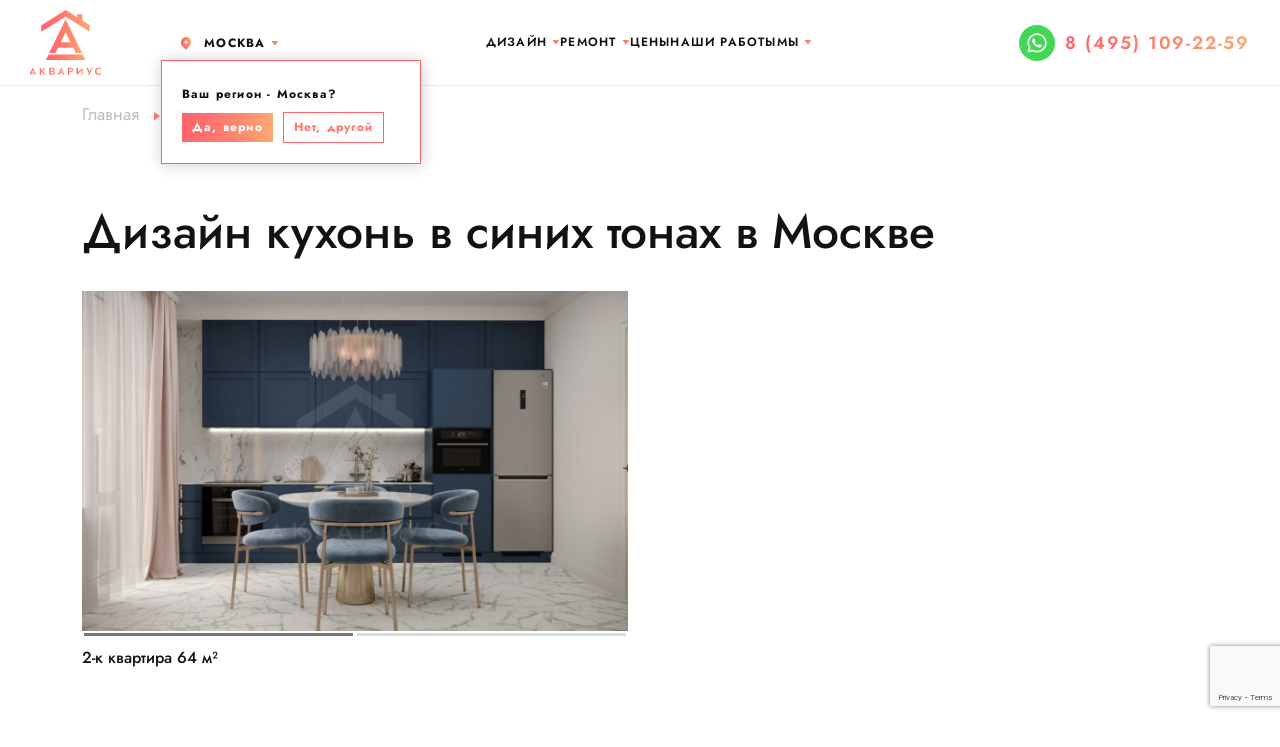

--- FILE ---
content_type: text/html;charset=utf-8
request_url: https://aqremont.ru/dizayn-kuhon-v-sinih-tonah
body_size: 13085
content:
<!DOCTYPE html>
<html lang="ru">
    <head>
        <meta http-equiv="content-type" content="text/html;charset=utf-8" charset="utf-8" />
        <title>Дизайн кухонь в синих тонах в Москве - Подборка дизайнов и ремонтов интерьеров</title>
        <meta name="description" content='Дизайн кухонь в синих тонах в Москве - Фотографии дизайна интерьера выполненных компанией Аквариус в  Москве' />
        <meta name="keywords" content='' />
        <meta name="viewport" content="width=device-width, initial-scale=1, shrink-to-fit=no">
        <meta name="yandex-verification" content="4f4c424787ff2404" />
        <meta name="yandex-verification" content="f043356a68b44c48" />
                    <meta name="facebook-domain-verification" content="xhsae85fwwfr07zmv70829rl6no908" />
                                <link rel="canonical" href="https://aqremont.ru/dizayn-kuhon-v-sinih-tonah" />
        
        
                <link rel="shortcut icon" href="https://aqremont.ru/favicon.ico">
        <link rel="icon" href="https://aqremont.ru/favicon.png">
        <link rel="apple-touch-icon" href="https://aqremont.ru/favicon.png">
                
         
                        
                
                    <link rel="manifest" href="https://aqremont.ru/manifest.json">
                
        <meta name="mobile-web-app-capable" content="yes">
        <meta name="apple-mobile-web-app-capable" content="yes">
        <meta name="application-name" content="Аквариус">
        <meta name="apple-mobile-web-app-title" content="Аквариус">
        <meta name="msapplication-starturl" content="/">
        
                    <meta property="og:type" content="website">
            <meta property="og:title" content="Дизайн кухонь в синих тонах в Москве - Подборка дизайнов и ремонтов интерьеров">
            <meta property="og:description" content="Дизайн кухонь в синих тонах в Москве - Фотографии дизайна интерьера выполненных компанией Аквариус в  Москве">
            <meta property="og:url" content="https://aqremont.ru">
                        <meta property="og:image" content="https://aqremont.ru/view/images/logo.jpg">
                        <meta property="og:site_name" content="АКВАРИУС">
            <meta property="og:locale" content="ru_RU">
                
        
            <script type="text/javascript">
                if ('serviceWorker' in navigator) {
                    navigator.serviceWorker.register('/sw.js')
                    .then(function(registration) {
                        console.log('Registration successful, scope is:', registration.scope);
                    })
                    .catch(function(error) {
                        console.log('Service worker registration failed, error:', error);
                    });
                }
            
                let deferredPrompt;
                window.addEventListener('beforeinstallprompt', (e) => {
                    // Prevent the mini-infobar from appearing on mobile
                    e.preventDefault();
                    // Stash the event so it can be triggered later.
                    deferredPrompt = e;
                    // Update UI notify the user they can install the PWA
                    //showInstallPromotion();
                    // Optionally, send analytics event that PWA install promo was shown.
                    
                    //console.log('beforeinstallprompt event was fired.');
                    //console.log(deferredPrompt);
                });
                
                window.addEventListener("DOMContentLoaded", async event => {
                    document.querySelector("#install").addEventListener('click', async () => {
                        // deferredPrompt is a global variable we've been using in the sample to capture the `beforeinstallevent`
                        deferredPrompt.prompt();
                        // Find out whether the user confirmed the installation or not
                        const { outcome } = await deferredPrompt.userChoice;
                        // The deferredPrompt can only be used once.
                        deferredPrompt = null;
                        // Act on the user's choice
                        if (outcome === 'accepted') {
                          console.log('User accepted the install prompt.');
                        } else if (outcome === 'dismissed') {
                          console.log('User dismissed the install prompt');
                        }
                    });
                });
            </script>
        
        
        <link rel="preconnect" href="https://fonts.googleapis.com">
        <link rel="preconnect" href="https://fonts.gstatic.com" crossorigin>
                <link href="https://fonts.googleapis.com/css2?family=Open+Sans:wght@300;400;700&display=swap" rel="stylesheet">
                
        <link rel="stylesheet" href="https://aqremont.ru/view/css/bootstrap.css" type="text/css" media="all">
                <link rel="icon" href="https://aqremont.ru/favicon.svg" sizes="any" type="image/svg+xml">
                <link rel="stylesheet" href="https://aqremont.ru/engine/gridzy/gridzy.min.css" />
        <link rel="stylesheet" href="https://cdn.jsdelivr.net/npm/@fancyapps/ui@4.0/dist/fancybox.css"/>
        <link rel="stylesheet" href="https://cdn.jsdelivr.net/npm/swiper@8/swiper-bundle.min.css"/>
        <link rel="stylesheet" href="https://aqremont.ru/engine/twentytwenty/css/twentytwenty.css" type="text/css" media="screen" />
        <link rel='stylesheet' href="https://aqremont.ru/view/css/custom.css?v=1764175718" />
        <!-- Marquiz script start -->
                    <script>
                
                    //Главная
                    (function (w, d, s, o) {
                        var j = d.createElement(s);
                        j.async = true;
                        j.src = '//script.marquiz.ru/v2.js';
                        j.onload = function () {
                            if (document.readyState !== 'loading')
                                Marquiz.init(o);
                            else
                                document.addEventListener("DOMContentLoaded", function () {
                                    Marquiz.init(o);
                                });
                        };
                        d.head.insertBefore(j, d.head.firstElementChild);
                    })(window, document, 'script', {
                        host: '//quiz.marquiz.ru',
                        region: 'eu',
                        id: '6357a064ee515a0044aaead3',
                        autoOpen: false,
                        autoOpenFreq: 'once',
                        openOnExit: false,
                        disableOnMobile: false
                    }
                    );

                    //Дизайн
                    (function (w, d, s, o) {
                        var j = d.createElement(s);
                        j.async = true;
                        j.src = '//script.marquiz.ru/v2.js';
                        j.onload = function () {
                            if (document.readyState !== 'loading')
                                Marquiz.init(o);
                            else
                                document.addEventListener("DOMContentLoaded", function () {
                                    Marquiz.init(o);
                                });
                        };
                        d.head.insertBefore(j, d.head.firstElementChild);
                    })(window, document, 'script', {
                        host: '//quiz.marquiz.ru',
                        region: 'eu',
                        id: '6357d9b6ae1dbe004e0b5094',
                        autoOpen: false,
                        autoOpenFreq: 'once',
                        openOnExit: false,
                        disableOnMobile: false
                    }
                    );

                    //Мебель
                    (function(w, d, s, o){
                      var j = d.createElement(s);
                      j.async = true;
                      j.src = '//script.marquiz.ru/v2.js';
                      j.onload = function() {
                        if (document.readyState !== 'loading') Marquiz.init(o);
                        else document.addEventListener("DOMContentLoaded", function() {
                          Marquiz.init(o);
                        });
                      };
                      d.head.insertBefore(j, d.head.firstElementChild);
                    })(window, document, 'script', {
                        host: '//quiz.marquiz.ru',
                        region: 'eu',
                        id: '63b57555d5112d004f285e04',
                        autoOpen: false,
                        autoOpenFreq: 'once',
                        openOnExit: false,
                        disableOnMobile: false
                      }
                    );
            
                    //фикс
                    (function(w, d, s, o){
                        var j = d.createElement(s); j.async = true; j.src = '//script.marquiz.ru/v2.js';j.onload = function() {
                          if (document.readyState !== 'loading') Marquiz.init(o);
                          else document.addEventListener("DOMContentLoaded", function() {
                            Marquiz.init(o);
                          });
                        };
                        d.head.insertBefore(j, d.head.firstElementChild);
                      })(window, document, 'script', {
                          host: '//quiz.marquiz.ru',
                          region: 'eu',
                          id: '63bea8659ceb51004f7193fe',
                          autoOpen: false,
                          autoOpenFreq: 'once',
                          openOnExit: false,
                          disableOnMobile: false
                        }
                    );
                
            </script>
                                        <!-- Marquiz script end -->
        
                    
                <!-- Top.Mail.Ru counter -->
                <script type="text/javascript">
                var _tmr = window._tmr || (window._tmr = []);
                _tmr.push({id: "3535204", type: "pageView", start: (new Date()).getTime()});
                (function (d, w, id) {
                if (d.getElementById(id)) return;
                var ts = d.createElement("script"); ts.type = "text/javascript"; ts.async = true; ts.id = id;
                ts.src = "https://top-fwz1.mail.ru/js/code.js";
                var f = function () {var s = d.getElementsByTagName("script")[0]; s.parentNode.insertBefore(ts, s);};
                if (w.opera == "[object Opera]") { d.addEventListener("DOMContentLoaded", f, false); } else { f(); }
                })(document, window, "tmr-code");
                </script>
                <noscript><div><img src="https://top-fwz1.mail.ru/counter?id=3535204;js=na" style="position:absolute;left:-9999px;" alt="Top.Mail.Ru" /></div></noscript>
                <!-- /Top.Mail.Ru counter -->
            
        
    </head>
    <body>
    
    
    <!-- Roistat Counter Start -->
    <script>
    (function(w, d, s, h, id) {
        w.roistatProjectId = id; w.roistatHost = h;
        var p = d.location.protocol == "https:" ? "https://" : "http://";
        var u = /^.*roistat_visit=[^;]+(.*)?$/.test(d.cookie) ? "/dist/module.js" : "/api/site/1.0/"+id+"/init?referrer="+encodeURIComponent(d.location.href);
        var js = d.createElement(s); js.charset="UTF-8"; js.async = 1; js.src = p+h+u; var js2 = d.getElementsByTagName(s)[0]; js2.parentNode.insertBefore(js, js2);
    })(window, document, 'script', 'cloud.roistat.com', '085ceeea2ef9b5660c017b67f3b60130');
    </script>
    <!-- Roistat Counter End -->
    
    
    <!--
    <button id="install" class="btn">123</button>
    -->
    <script>
       function getCookie(name) {
            let matches = document.cookie.match(new RegExp(
              "(?:^|; )" + name.replace(/([\.$?*|{}\(\)\[\]\\\/\+^])/g, '\\$1') + "=([^;]*)"
            ));
            return matches ? decodeURIComponent(matches[1]) : undefined;
        }
        
        function send_callback(name, email, phone, form, form_id = '', fake = '', captcha = '') {
            
            if (form == 'Перезвоните мне'){
                if (phone == ''){
                    $('#callback_phone').addClass("border_red");
                    return false;
                }
                
                current_form = new FormData(document.getElementById('modal_callback_form'));
            }
            
            if (form == 'Оцените стоимость вашей идеи'){
                if (phone == ''){
                    if(form_id > 0) {
                        $('#cb_phone' + form_id).addClass("border_red");
                    } else {
                        $('#cb_phone1').addClass("border_red");
                    }

                    return false;
                }
                
                current_form = new FormData(document.getElementById('remont_idea_price'));
            }
            
            if (form == 'Записаться на консультацию' || form == 'Получить скидку на ремонт' || form == 'Отправить заявку' || form == 'Рассчитать стоимость' || form == 'Пригласить замерщика' || form == 'Запросить презентацию на фикс.ремонт' || form == 'Заказать дизайн-проект' || form == 'Дизайн в подарок' || form == 'Получить скидку на материалы'){
                if (phone == ''){
                    $('#callback_universal_phone').addClass("border_red");
                    return false;
                }
                
                current_form = new FormData(document.getElementById('modal_callback_universal_form'));
            }
            
            if (~form.indexOf("Узнать стоимость проекта")){
                if (phone == ''){
                    $('#callback_universal_phone').addClass("border_red");
                    return false;
                }
                
                current_form = new FormData(document.getElementById('form_cb'));
            }
            
            if (form == 'У вас остались вопросы'){
                if (phone == ''){
                    $('#cb_phone').addClass("border_red");
                    return false;
                }
                
                current_form = new FormData(document.getElementById('form_cb'));
            }
            
            if (current_form){
                
                roistat_visit = getCookie("roistat_visit");
                utm = getCookie("marquiz__url_params");
                console.log(utm);
                
                roistat_visit = getCookie("roistat_visit");
                //utm = getCookie("marquiz__url_params");
                //utm = JSON.parse(utm);
                //utm_source = utm.utm_source;
                
                export_form = new FormData();
                export_form.append("roistat_visit", roistat_visit);
                export_form.append("real_name", name);
                export_form.append("real_phone", phone);
                
                //current_form.append("real_email", email);
                //current_form.append("utm_source", utm_source);
            }

            if (current_form){
                fetch('https://sp1-nova.ru/api/site-integration/billioners.amocrm.ru/8fdec48a719/', {
                    method: 'POST',
                    body: export_form
                });
            }
            
            // Comagic.addOfflineRequest({
            //     name: name,
            //     email: email,
            //     phone: phone,
            // });

            $.post("/service.php", {
                type: "send_callback",
                name: name,
                email: email,
                phone: phone,
                form: form,
                ff: fake,
                recaptcha_response: captcha,
                page: "dizayn-room-tags",
                subpage: ""
            },
            function (data) {
                
                if (data.response == "ok") {
                    if (form == 'У вас остались вопросы'){
                        $("#cb_step_1").html("<h3>Мы получили ваш запрос и скоро свяжемся с вами</h3>");
                    }
                    else if (form == 'Получить коммерческое предложение'){
                        $("#kp_step_1").html("<h3>Мы получили ваш запрос и скоро свяжемся с вами</h3>");
                    }
                    else if (form == 'Перезвоните мне'){
                        $("#modal_callback_footer").hide();
                        $("#modal_callback_body").html("<h3>Мы получили ваш запрос и скоро свяжемся с вами</h3>");
                        setTimeout(function(){
                            $("#modal_callback").modal("hide");
                        }, 3000);
                    }
                    else if (form == 'Заказать дизайн'){
                        $("#modal_callback_universal_footer").hide();
                        $("#modal_callback_universal_body").html("<h3>Мы получили ваш запрос и скоро свяжемся с вами</h3>");
                        setTimeout(function(){
                            $("#modal_callback_universal").modal("hide");
                        }, 3000);
                    }
                    else if (form == 'Оцените стоимость вашей идеи'){
                        $("#remont_idea_price_title").html("Мы получили ваш запрос и скоро свяжемся с вами");
                        $("#remont_idea_price").hide();    
                    }
                    else{
                        $("#modal_callback_universal_footer").hide();
                        $("#modal_callback_universal_body").html("<h3>Мы получили ваш запрос и скоро свяжемся с вами</h3>");
                        setTimeout(function(){
                            $("#modal_callback_universal").modal("hide");
                        }, 3000);
                    }
                }
            }, "json");
        }
    </script>


<div class="modal fade" id="modal_callback" tabindex="-1" aria-labelledby="exampleModalLabel" aria-hidden="true">
    <div class="modal-dialog">
        <div class="modal-content">
            <div class="modal-header">
                <h5 class="modal-title" id="exampleModalLabel">Перезвоните мне</h5>
                <button type="button" class="btn-close" data-bs-dismiss="modal" aria-label="Close"></button>
            </div>
            <div class="modal-body" id="modal_callback_body">
                <form id="modal_callback_form" role="form" method="POST" action="">
                    <div class="row m-b-10">
                        <div class="col-sm-12">
                            <div class="form-group form-group-default">
                                <label>Ваше имя</label>
                                <input type="text" name="callback_name" id="callback_name" class="form-control" required>
                            </div>
                        </div>
                    </div>
                    <div class="row m-b-10">
                        <div class="col-sm-12">
                            <div class="form-group form-group-default">
                                <label>Мобильный телефон</label>
                                <input type="number" name="callback_phone" id="callback_phone" class="form-control" required>
                            </div>
                        </div>
                    </div>
                    <div>
                        <label class="agree">
                            <input data-validation="required" type="checkbox" disabled="" checked="" value="1">
                            Я согласен с <a target="_blank" href="https://aqremont.ru/policy">политикой конфиденциальности</a>
                        </label>
                    </div>
                </form>
            </div>
            <div class="modal-footer" id='modal_callback_footer'>
                <button class="btn-1 back-color btn-1-mini" id="send_callback_button" onclick="send_callback($('#callback_name').val(), '', $('#callback_phone').val(), 'Перезвоните мне')" type="submit">Оставить заявку</button>
            </div>
        </div>
    </div>
</div>
                
<div class="modal fade" id="modal_callback_universal" tabindex="-1" aria-hidden="true">
    <div class="modal-dialog">
        <div class="modal-content">
            <div class="modal-header">
                <h5 class="modal-title" id="modal_callback_universal_title">Перезвоните мне</h5>
                <button type="button" class="btn-close" data-bs-dismiss="modal" aria-label="Close"></button>
            </div>
            <div class="modal-body" id="modal_callback_universal_body">
                <form id="modal_callback_universal_form" role="form" method="POST" action="">
                    <input type="hidden" name="callback_universal_form_name" id="callback_universal_form_name" value="" />
                    <div class="row m-b-10">
                        <div class="col-sm-12">
                            <div class="form-group form-group-default">
                                <label>Ваше имя</label>
                                <input type="text" name="callback_universal_name" id="callback_universal_name" class="form-control" required>
                            </div>
                        </div>
                    </div>
                    <div class="row m-b-10">
                        <div class="col-sm-12">
                            <div class="form-group form-group-default">
                                <label>Мобильный телефон</label>
                                <input type="number" name="callback_universal_phone" id="callback_universal_phone" class="form-control" required>
                            </div>
                        </div>
                    </div>
                    <label class="agree">
                        <input data-validation="required" type="checkbox" disabled="" checked="" value="1">
                        Я согласен с <a target="_blank" href="https://aqremont.ru/policy">политикой конфиденциальности</a>
                    </label>
                    <input type="hidden" name="recaptcha_response" id="recaptchaResponse1">
                    <input name="ff" type="checkbox" id="cb_ff_pp" style="opacity: 0; position: absolute; top: 0; left: 0; height: 0; width: 0; z-index: -1;">
                </form>
            </div>
            <div class="modal-footer" id='modal_callback_universal_footer'>
                <button class="btn-1 back-color btn-1-mini" id="send_callback_universal_button" onclick="send_callback($('#callback_universal_name').val(), '', $('#callback_universal_phone').val(), $('#callback_universal_form_name').val(), '', $('#cb_ff_pp').prop('checked'), $('#recaptchaResponse1').val())" type="submit">Оставить заявку</button>
            </div>
        </div>
    </div>
</div>

                    
<div class="page-wrapper">
    <div id="menu-mobile-wrapper">
        <div class="menu-mobile">
            <div class="header">
                <div class="container-fluid">
                    <div class="row justify-content-between align-items-center">
                        <div class="col-auto">
                            <a class="nav-top__phone" href="tel:8 (495) 109-22-59"></a>
                        </div>
                        <div class="callback_widget_1 d-md-none" style="position: absolute; top: 7px; left: 50px;"><a href="https://wa.me/79636263745" target="_blank"><svg xmlns="http://www.w3.org/2000/svg" viewBox="0 0 448 512"><path fill='#fff' d="M380.9 97.1C339 55.1 283.2 32 223.9 32c-122.4 0-222 99.6-222 222 0 39.1 10.2 77.3 29.6 111L0 480l117.7-30.9c32.4 17.7 68.9 27 106.1 27h.1c122.3 0 224.1-99.6 224.1-222 0-59.3-25.2-115-67.1-157zm-157 341.6c-33.2 0-65.7-8.9-94-25.7l-6.7-4-69.8 18.3L72 359.2l-4.4-7c-18.5-29.4-28.2-63.3-28.2-98.2 0-101.7 82.8-184.5 184.6-184.5 49.3 0 95.6 19.2 130.4 54.1 34.8 34.9 56.2 81.2 56.1 130.5 0 101.8-84.9 184.6-186.6 184.6zm101.2-138.2c-5.5-2.8-32.8-16.2-37.9-18-5.1-1.9-8.8-2.8-12.5 2.8-3.7 5.6-14.3 18-17.6 21.8-3.2 3.7-6.5 4.2-12 1.4-32.6-16.3-54-29.1-75.5-66-5.7-9.8 5.7-9.1 16.3-30.3 1.8-3.7.9-6.9-.5-9.7-1.4-2.8-12.5-30.1-17.1-41.2-4.5-10.8-9.1-9.3-12.5-9.5-3.2-.2-6.9-.2-10.6-.2-3.7 0-9.7 1.4-14.8 6.9-5.1 5.6-19.4 19-19.4 46.3 0 27.3 19.9 53.7 22.6 57.4 2.8 3.7 39.1 59.7 94.8 83.8 35.2 15.2 49 16.5 66.6 13.9 10.7-1.6 32.8-13.4 37.4-26.4 4.6-13 4.6-24.1 3.2-26.4-1.3-2.5-5-3.9-10.5-6.6z"/></svg></a></div>                                                    <div class="col-auto">
                                <a href="https://aqremont.ru" class="nav-top__logo"  title="Ремонт квартир в Москве"></a>
                            </div>
                                                <div class="col-auto">
                            <div class="menu-mobile-close" onclick="getElementById('menu-mobile-wrapper').classList.remove('active');"></div>
                        </div>
                    </div>
                </div>
            </div>
            <div class="menu-mobile-list">
                <ul>
                    <!--
                    <li><a href="https://aqremont.ru/company">О компании</a></li>
                    <li><a href="https://aqremont.ru/uslugi">Услуги</a></li>
                    <li><a href="https://aqremont.ru/price">Цены</a></li>
                    -->
                                        <li>
                        <a href="https://aqremont.ru/design">Дизайн</a>
                        <div class="menu_" onclick="this.classList.toggle('_up'); document.getElementById('remont_').classList.remove('_up'); document.getElementById('contacts_').classList.remove('_up');" id="design_"></div>
                        <ul>
                            <li><a href="https://aqremont.ru/design">Дизайн-проект новостройки</a></li>
                            <li><a href="https://aqremont.ru/dizajn-domov">Дизайн интерьера в доме</a></li>
                            <li><a href="https://aqremont.ru/dizajn-odnokomnatnyh-kvartir">Дизайн интерьера однушки</a></li>
                            <li><a href="https://aqremont.ru/dizajn-dvuhkomnatnyh-kvartir">Дизайн интерьера двушки</a></li>
                            <li><a href="https://aqremont.ru/dizajn-trekhkomnatnyh-kvartir">Дизайн интерьера трешки</a></li>
                            <li><a href="https://aqremont.ru/dizajn-kvartir-studiy">Дизайн интерьера студии</a></li>
                            <li><a href="https://aqremont.ru/dizajn-dvuhurovnevih-kvartir">Дизайн двухуровневых квартир</a></li>
                        </ul>
                    </li>
                    <li>
                        <a href="https://aqremont.ru/remont">Ремонт</a>
                        <div class="menu_" onclick="this.classList.toggle('_up'); document.getElementById('design_').classList.remove('_up'); document.getElementById('contacts_').classList.remove('_up');" id="remont_"></div>
                        <ul>
                            <li><a href="https://aqremont.ru/remont-kvartir-v-novostroyke">Ремонт квартиры в новостройке</a></li>
                            <li><a href="https://aqremont.ru/remont-odnokomnatnoy-kvartiry">Ремонт однокомнатной квартиры</a></li>
                            <li><a href="https://aqremont.ru/remont-dvuhkomnatnoy-kvartiry">Ремонт двухкомнатной квартиры</a></li>
                            <li><a href="https://aqremont.ru/remont-trehkomnatnoy-kvartiry">Ремонт трехкомнатной квартиры</a></li>
                            <li><a href="https://aqremont.ru/remont-chetyrehkomnatnoy-kvartiry">Ремонт 4-х комнатной квартиры</a></li>
                            <li><a href="https://aqremont.ru/remont-pyatikomnatnoy-kvartiry">Ремонт большой квартиры</a></li>
                            <li><a href="https://aqremont.ru/remont-kvartir-vtorichka">Ремонт квартиры вторички</a></li>
                            <li><a href="https://aqremont.ru/remont-evrodvushki">Ремонт евродвушки</a></li>
                            <li><a href="https://aqremont.ru/remont-evrotreshki">Ремонт евротрешки</a></li>
                            <li><a href="https://aqremont.ru/remont-kvartiry-studii">Ремонт студии</a></li>
                        </ul>
                    </li>
                                                            <li><a href="https://aqremont.ru/price">Цены</a></li>
                                                                                    
                    <li><a href="https://aqremont.ru/portfolio">Наши работы</a></li>
                    
                                        <li>
                        <a href="https://aqremont.ru/contacts">Мы</a>
                        <div class="menu_" onclick="this.classList.toggle('_up'); document.getElementById('design_').classList.remove('_up'); document.getElementById('remont_').classList.remove('_up');" id="contacts_"></div>
                        <ul>
                            <li><a href="https://aqremont.ru/company">О нас</a></li>
                            <li><a href="https://aqremont.ru/contacts">Контакты</a></li>
                            <li><a href="https://aqremont.ru/blog">Блог</a></li>
                        </ul>
                    </li>
                                    </ul>
            </div>
            <div class="menu-mobile-bottom">
                
                                <div class="menu-mobile-city dropdown">
                    <a style="color: #121212;" class="" href="#" role="button" data-bs-toggle="dropdown" aria-expanded="false">
                        Москва
                    </a>
                    <ul class="dropdown-menu">
                      <li><a class="dropdown-item" onclick="set_cookie_city('msc')" href="https://aqremont.ru/dizayn-kuhon-v-sinih-tonah" rel="nofollow">Москва</a></li>
                      <li><a class="dropdown-item" onclick="set_cookie_city('rnd')" href="https://rnd.aqremont.ru/dizayn-kuhon-v-sinih-tonah" rel="nofollow">Ростов-на-Дону</a></li>
                      <li><a class="dropdown-item" onclick="set_cookie_city('krd')" href="https://krd.aqremont.ru/dizayn-kuhon-v-sinih-tonah" rel="nofollow">Краснодар</a></li>
                    </ul>
                </div>
                            </div>
        </div>
    </div>
    <header class="header start" itemscope itemtype="http://schema.org/WPHeader">
        <div class="container-fluid">
            <div class="row justify-content-between align-items-center">
                <div class="col-auto">
                                                                                    <div class="nav-top__left d-none d-md-flex">
                                                    <a href="https://aqremont.ru" class="nav-top__logo"  title="Ремонт квартир в Москве"></a>
                                                                                    <div class="nav-top__geocity" itemscope itemtype="http://schema.org/Place">
                                <span itemprop="name" style="display: none">Москва</span>
                                <span class="nav-top__city">
                                    <div class="dropdown d-inline-block">
                                        <a style="color: #121212;" class="" href="#" role="button" data-bs-toggle="dropdown" aria-expanded="false">
                                            Москва
                                        </a>
                                        <ul class="dropdown-menu">
                                          <li><a class="dropdown-item" onclick="set_cookie_city('msc')" href="https://aqremont.ru/dizayn-kuhon-v-sinih-tonah" rel="nofollow">Москва</a></li>
                                          <li><a class="dropdown-item" onclick="set_cookie_city('rnd')" href="https://rnd.aqremont.ru/dizayn-kuhon-v-sinih-tonah" rel="nofollow">Ростов-на-Дону</a></li>
                                          <li><a class="dropdown-item" onclick="set_cookie_city('krd')" href="https://krd.aqremont.ru/dizayn-kuhon-v-sinih-tonah" rel="nofollow">Краснодар</a></li>
                                        </ul>
                                    </div>
                                </span>
                                                                                                            <form id="refine_city_form" action="" method="POST">
                                            <input type='hidden' name="set_manual_city" value="msc">
                                            <div class="refine_city d-flex">
                                                <div class="m-b-5"><nobr>Ваш регион - Москва?</nobr></div>
                                                <button class="btn-1 back-color btn-1-micro m-r-10" id='set_manual_city_button' type="button">Да, верно</button>
                                                <button class="btn-1 back-color btn-1-micro-outline" id="select_other_city_button" type="button">Нет, другой</button>
                                                <div class="w-100 refine_city_list invis">
                                                    <hr>
                                                    <div>Выберите город:</div>
                                                    <ul>
                                                        <li><a class="" onclick="set_cookie_city('msc')" href="https://aqremont.ru/dizayn-kuhon-v-sinih-tonah">Москва</a></li>
                                                        <li><a class="" onclick="set_cookie_city('rnd')" href="https://rnd.aqremont.ru/dizayn-kuhon-v-sinih-tonah">Ростов-на-Дону</a></li>
                                                        <li><a class="" onclick="set_cookie_city('krd')" href="https://krd.aqremont.ru/dizayn-kuhon-v-sinih-tonah">Краснодар</a></li>
                                                    </ul>
                                                </div>
                                            </div>
                                        </form>
                                                                                                </div>
                                                                        </div>
                    <a class="nav-top__phone d-md-none" href="tel:8 (495) 109-22-59"></a>
                    <div class="callback_widget_1 d-md-none" style="position: absolute; top: 7px; left: 50px;"><a href="https://wa.me/79636263745" target="_blank"><svg xmlns="http://www.w3.org/2000/svg" viewBox="0 0 448 512"><path fill='#fff' d="M380.9 97.1C339 55.1 283.2 32 223.9 32c-122.4 0-222 99.6-222 222 0 39.1 10.2 77.3 29.6 111L0 480l117.7-30.9c32.4 17.7 68.9 27 106.1 27h.1c122.3 0 224.1-99.6 224.1-222 0-59.3-25.2-115-67.1-157zm-157 341.6c-33.2 0-65.7-8.9-94-25.7l-6.7-4-69.8 18.3L72 359.2l-4.4-7c-18.5-29.4-28.2-63.3-28.2-98.2 0-101.7 82.8-184.5 184.6-184.5 49.3 0 95.6 19.2 130.4 54.1 34.8 34.9 56.2 81.2 56.1 130.5 0 101.8-84.9 184.6-186.6 184.6zm101.2-138.2c-5.5-2.8-32.8-16.2-37.9-18-5.1-1.9-8.8-2.8-12.5 2.8-3.7 5.6-14.3 18-17.6 21.8-3.2 3.7-6.5 4.2-12 1.4-32.6-16.3-54-29.1-75.5-66-5.7-9.8 5.7-9.1 16.3-30.3 1.8-3.7.9-6.9-.5-9.7-1.4-2.8-12.5-30.1-17.1-41.2-4.5-10.8-9.1-9.3-12.5-9.5-3.2-.2-6.9-.2-10.6-.2-3.7 0-9.7 1.4-14.8 6.9-5.1 5.6-19.4 19-19.4 46.3 0 27.3 19.9 53.7 22.6 57.4 2.8 3.7 39.1 59.7 94.8 83.8 35.2 15.2 49 16.5 66.6 13.9 10.7-1.6 32.8-13.4 37.4-26.4 4.6-13 4.6-24.1 3.2-26.4-1.3-2.5-5-3.9-10.5-6.6z"/></svg></a></div>                </div>
                <div class="col-auto">
                    <ul class="nav-top__items align-items-center list-unstyled gap-xxl-5 gap-xl-4 gap-lg-1 d-none d-lg-flex">
                        <!--
                        <li><a href="https://aqremont.ru/company">О компании</a></li>
                        <li><a href="https://aqremont.ru/uslugi">Услуги</a></li>
                        <li><a href="https://aqremont.ru/price">Цены</a></li>
                        -->
                                                <li class="menu-item-has-children">
                            <a itemprop="url" href="https://aqremont.ru/design">Дизайн</a>
                            <ul>
                                <li><a href="https://aqremont.ru/design">Дизайн-проект новостройки</a></li>
                                <li><a href="https://aqremont.ru/dizajn-domov">Дизайн интерьера в доме</a></li>
                                <li><a href="https://aqremont.ru/dizajn-odnokomnatnyh-kvartir">Дизайн интерьера однушки</a></li>
                                <li><a href="https://aqremont.ru/dizajn-dvuhkomnatnyh-kvartir">Дизайн интерьера двушки</a></li>
                                <li><a href="https://aqremont.ru/dizajn-trekhkomnatnyh-kvartir">Дизайн интерьера трешки</a></li>
                                <li><a href="https://aqremont.ru/dizajn-kvartir-studiy">Дизайн интерьера студии</a></li>
                                <li><a href="https://aqremont.ru/dizajn-dvuhurovnevih-kvartir">Дизайн двухуровневых квартир</a></li>
                            </ul>
                        </li>
                        <li class="menu-item-has-children">
                            <a itemprop="url" href="https://aqremont.ru/remont">Ремонт</a>
                            <ul>
                                <li><a href="https://aqremont.ru/remont-kvartir-v-novostroyke">Ремонт квартиры в новостройке</a></li>
                                <li><a href="https://aqremont.ru/remont-odnokomnatnoy-kvartiry">Ремонт однокомнатной квартиры</a></li>
                                <li><a href="https://aqremont.ru/remont-dvuhkomnatnoy-kvartiry">Ремонт двухкомнатной квартиры</a></li>
                                <li><a href="https://aqremont.ru/remont-trehkomnatnoy-kvartiry">Ремонт трехкомнатной квартиры</a></li>
                                <li><a href="https://aqremont.ru/remont-chetyrehkomnatnoy-kvartiry">Ремонт 4-х комнатной квартиры</a></li>
                                <li><a href="https://aqremont.ru/remont-pyatikomnatnoy-kvartiry">Ремонт большой квартиры</a></li>
                                <li><a href="https://aqremont.ru/remont-kvartir-vtorichka">Ремонт квартиры вторички</a></li>
                                <li><a href="https://aqremont.ru/remont-evrodvushki">Ремонт евродвушки</a></li>
                                <li><a href="https://aqremont.ru/remont-evrotreshki">Ремонт евротрешки</a></li>
                                <li><a href="https://aqremont.ru/remont-kvartiry-studii">Ремонт студии</a></li>
                            </ul>
                        </li>
                                                                        <li><a itemprop="url" href="https://aqremont.ru/price">Цены</a></li>
                                                                                                    
                        <li><a href="https://aqremont.ru/portfolio">Наши работы</a></li>
                        
                                                <li class="menu-item-has-children">
                            <a itemprop="url" href="https://aqremont.ru/contacts">Мы</a>
                            <ul>
                                <li><a href="https://aqremont.ru/company">О нас</a></li>
                                <li><a href="https://aqremont.ru/contacts">Контакты</a></li>
                                
                                <li><a href="https://aqremont.ru/blog">Блог</a></li>
                            </ul>
                        </li>
                                            </ul>
                                            <a itemprop="url" href="https://aqremont.ru" class="nav-top__logo d-md-none"  title="Ремонт квартир в Москве"></a>
                                    </div>
                <div class="col-auto">
                    <div class="nav-top__items-wrapper align-items-center d-none d-md-flex">
                        <div class="callback_widget_1"><a href="https://wa.me/79636263745" target="_blank"><svg xmlns="http://www.w3.org/2000/svg" viewBox="0 0 448 512"><path fill='#fff' d="M380.9 97.1C339 55.1 283.2 32 223.9 32c-122.4 0-222 99.6-222 222 0 39.1 10.2 77.3 29.6 111L0 480l117.7-30.9c32.4 17.7 68.9 27 106.1 27h.1c122.3 0 224.1-99.6 224.1-222 0-59.3-25.2-115-67.1-157zm-157 341.6c-33.2 0-65.7-8.9-94-25.7l-6.7-4-69.8 18.3L72 359.2l-4.4-7c-18.5-29.4-28.2-63.3-28.2-98.2 0-101.7 82.8-184.5 184.6-184.5 49.3 0 95.6 19.2 130.4 54.1 34.8 34.9 56.2 81.2 56.1 130.5 0 101.8-84.9 184.6-186.6 184.6zm101.2-138.2c-5.5-2.8-32.8-16.2-37.9-18-5.1-1.9-8.8-2.8-12.5 2.8-3.7 5.6-14.3 18-17.6 21.8-3.2 3.7-6.5 4.2-12 1.4-32.6-16.3-54-29.1-75.5-66-5.7-9.8 5.7-9.1 16.3-30.3 1.8-3.7.9-6.9-.5-9.7-1.4-2.8-12.5-30.1-17.1-41.2-4.5-10.8-9.1-9.3-12.5-9.5-3.2-.2-6.9-.2-10.6-.2-3.7 0-9.7 1.4-14.8 6.9-5.1 5.6-19.4 19-19.4 46.3 0 27.3 19.9 53.7 22.6 57.4 2.8 3.7 39.1 59.7 94.8 83.8 35.2 15.2 49 16.5 66.6 13.9 10.7-1.6 32.8-13.4 37.4-26.4 4.6-13 4.6-24.1 3.2-26.4-1.3-2.5-5-3.9-10.5-6.6z"/></svg></a></div>                        <div class="nav-top__phone">
                            <a href="tel:8 (495) 109-22-59">8 (495) 109-22-59</a>
                        </div>
                        
                            
                        
                        <div class="d-lg-none">
                            <button class="menu" onclick="getElementById('menu-mobile-wrapper').classList.add('active');"></button>
                        </div>
                    </div>
                    <div class="menu d-md-none" onclick="getElementById('menu-mobile-wrapper').classList.add('active');"></div>
                </div>
            </div>
        </div>
        <!--
        <div class="btn-box d-none d-lg-block">
            <a href="" target="_blank" class="telegram" title="Telegram"></a>
            <a href="https://wa.me/79636263745" target="_blank" class="whatsapp" title="WhatsApp"></a>
        </div>
        -->
    </header>

    

    

    <main class="main border-top portfolio m-b-30">
    <div class="container-lg">
        <div class="row">
            <div class="col-12">
                <div class="h1-box">
                    <div itemscope itemtype="https://schema.org/BreadcrumbList" itemprop="itemListElement" class="breadcrumps"><a href="https://aqremont.ru">Главная</a> <img src="https://aqremont.ru/view/images/svg/breadcrumps_arrow.svg"> <span itemprop="name" class="title">Квартиры по признакам</span></div>
                    <h1 class="h2 m-b-30">Дизайн кухонь в синих тонах в Москве</h1>
                    <div class="gray2 m-b-30 room_body_text"></div>
                </div>
            </div>
        </div>
    </div>
    <div class="container-lg">
        <div class="row our-work 3333333">
                                                <div class="col-md-6 col-12">
                        <div class="images">
                            
                                                                                        <img data-url='https://aqremont.ru/portfolio/dizayn-dvuhkomnatnoy-kvartiry-64-m2-358#room=2446' class="portfolio_work" style="" src="https://aqremont.ru/view/images/projects/358/dizayn-dvuhkomnatnoy-kvartiry-64-m2-kuhnya-krasnodar-10340.jpg">
                                                            <img data-url='https://aqremont.ru/portfolio/dizayn-dvuhkomnatnoy-kvartiry-64-m2-358#room=2446' class="portfolio_work" style="display:none;" src="https://aqremont.ru/view/images/projects/358/dizayn-dvuhkomnatnoy-kvartiry-64-m2-kuhnya-krasnodar-51614.jpg">
                                                        <!--
                            <div class="details">
                                <div class="d-flex">
                                    <div>
                                        <div class="details-text">Тип объекта</div>
                                        <div class="details-data">2-к квартира</div>
                                    </div>
                                    <div>
                                        <div class="details-text">Площадь</div>
                                        <div class="details-data">64 м²</div>
                                    </div>
                                                                    </div>
                            </div>
                            -->
                        </div>
                        <h5 class="m-b-30" style="font-size:1rem;">2-к квартира 64 м² </h5>
                    </div>
                                    </div>
    </div>
</main>
    
            <div class="invis" itemscope itemtype="https://schema.org/LocalBusiness">
            <div itemprop="name">Aqremont</div>
            <div>Email: <span itemprop="email"><a href='mailto:info@aqremont.ru'>info@aqremont.ru</a></span></div>
            <div>Phone: <span itemprop="telephone">8 (495) 109-22-59</span></div>
            <div>Url: <span itemprop="url"><a href='https://aqremont.ru/'>https://aqremont.ru/</a></span></div>

            <meta itemprop="openingHours" style='display: none' datetime="Mo,Tu,We,Th,Fr,Sa,Su 09:00-19:00" />
            <div itemtype="http://schema.org/GeoCoordinates" itemscope="" itemprop="geo">
                <meta itemprop="latitude" content="55.789343" />
                <meta itemprop="longitude" content="37.501847" />

            </div>
            <div itemtype="http://schema.org/PostalAddress" itemscope="" itemprop="address">
                <div itemprop="streetAddress">ул.3-я Хорошевская, 18к3</div>
                <div><span itemprop="addressLocality">Москва</span>, <span itemprop="addressRegion"></span> <span itemprop="postalCode">123308</span></div>
            </div>
        </div>
        
    <ul class="invis" itemscope itemtype="http://schema.org/SiteNavigationElement">
        <li>
            <a itemprop="url" href="https://aqremont.ru/design">Дизайн</a>
        </li>
        <li>
            <a itemprop="url" href="https://aqremont.ru/remont">Ремонт</a>
        </li>
        
            
        
        
            
        
        <li>
            <a itemprop="url" href="https://aqremont.ru/price">Цены</a>
        </li>
        <li>
            <a itemprop="url" href="https://aqremont.ru/portfolio">Наши работы</a>
        </li>
        <li>
            <a itemprop="url" href="https://aqremont.ru/contacts">Контакты</a>
        </li>
    </ul>


    <footer class="footer" itemscope itemtype="https://schema.org/Organization">
        
                    <div class="invis">
                <meta itemprop="name" content="Аквариус - Дизайн и ремонт квартир в Москве"/>
                <meta itemprop="alternateName" content="Aqremont - дизайн и ремонт под ключ"/>
                <link itemprop="url" href="https://aqremont.ru/"/>
                                <img itemprop="logo" src="https://aqremont.ru/view/images/svg/logo.svg"/>
                                <span itemprop="contactPoint" itemscope itemtype="http://schema.org/ContactPoint"> 
                <meta itemprop="telephone" content="+7-495-109-2259"/>
                <meta itemprop="contactType" content="Customer service"/>
                <meta itemprop="contactOption" content="Toll free"/>
                <meta itemprop="areaServed" content="RU"/>
                <meta itemprop="availableLanguage" content="Russian"/>
                </span>
                                <a itemprop="sameAs" href="https://www.instagram.com/aqremont/">Instagram</a>
                <a itemprop="sameAs" href="https://www.youtube.com/@aqremont">YouTube</a>
                <a itemprop="sameAs" href="https://vk.com/aqremont">VK</a>
                            </div>
        
        <div class="footer-top">
            <div class="container-lg">
                <div class="row justify-content-between">
                    
                                        <div class="col-lg-auto col-md-3 col-6">
                        <h4>Услуги</h4>
                        <ul class="footer__nav-list list-unstyled">
                            <li class="footer__nav-list-item"><a href="https://aqremont.ru/design">Дизайн</a></li>
                            <li class="footer__nav-list-item"><a href="https://aqremont.ru/remont">Ремонт</a></li>
                            <li class="footer__nav-list-item"><a href="https://aqremont.ru/mebel">Мебель</a></li>
                            <li class="footer__nav-list-item"><a href="https://aqremont.ru/other">Прочие услуги</a></li>
                        </ul>
                    </div>
                    <div class="col-lg-2 col-md-3 col-6">
                        <h4>Портфолио</h4>
                        <ul class="footer__nav-list list-unstyled">
                            <li class="footer__nav-list-item"><a href="https://aqremont.ru/zhk">Жилые комплексы</a></li>
                            <li class="footer__nav-list-item"><a href="https://aqremont.ru/stili-interyera">Стили интерьера</a></li>
                            <li class="footer__nav-list-item"><a href="https://aqremont.ru/portfolio-remont">Ремонт</a></li>
                            <li class="footer__nav-list-item"><a href="https://aqremont.ru/portfolio-design">Дизайн</a></li>
                        </ul>
                    </div>
                    <div class="col-lg-auto col-md-3 col-6">
                        <h4>О нас</h4>
                        <ul class="footer__nav-list list-unstyled">
                            <li class="footer__nav-list-item"><a href="https://aqremont.ru/company">О команде</a></li>
                            <li class="footer__nav-list-item"><a href="https://aqremont.ru/contacts">Контакты</a></li>
                            <li class="footer__nav-list-item"><a href="https://aqremont.ru/blog">Блог</a></li>
                            <li class="footer__nav-list-item"><a href="https://aqremont.ru/vacancy">Вакансии</a></li>
                        </ul>
                    </div>
                    <div class="col-lg-auto col-md-3 col-6">
                        <h4>Соцсети</h4>
                        <ul class="footer__nav-list list-unstyled">
                            <li class="footer__nav-list-item"><a target="_blank" href="https://vk.com/aqremont">ВКонтакте</a></li>
                            <li class="footer__nav-list-item"><a target="_blank" href="https://ru.pinterest.com/aquariusremont/">Pinterest</a></li>
                            <li class="footer__nav-list-item"><a target="_blank" href="https://www.youtube.com/@aqremont">Youtube</a></li>
                            <li class="footer__nav-list-item"><a target="_blank" href="https://t.me/aqremont">Telegram</a></li>
                        </ul>
                    </div>
                                        <div class="col-lg col-md-9 col-12">
                        <h4>Статьи</h4>
                        <div class="row">
                                                        <div class="col-4">
                                <a href="https://aqremont.ru/blog/vidi-dizain-proektov-kotorie-delaut-v-naschei-kompanii">
                                    <div class="remont_price_img_ mb-0" style="background-image: url('https://aqremont.ru/view/images/blogs/223/main.jpg')"></div>
                                    <h5 class="m-t-10 m-b-30 fw-400 fs-15 text-white">Виды дизайн-проектов которые делают в нашей компании</h5>
                                </a>
                            </div>
                                                        <div class="col-4">
                                <a href="https://aqremont.ru/blog/kak-dizainer-podbiraet-mebel-v-kvartiry">
                                    <div class="remont_price_img_ mb-0" style="background-image: url('https://aqremont.ru/view/images/blogs/222/main.jpg')"></div>
                                    <h5 class="m-t-10 m-b-30 fw-400 fs-15 text-white">Как дизайнер подбирает декор и аксессуары в квартиру</h5>
                                </a>
                            </div>
                                                        <div class="col-4">
                                <a href="https://aqremont.ru/blog/kak-viglidit-vizualizacii-i-gotovii-interier-sravnivaem-3d-modeli-i-realnii-foto">
                                    <div class="remont_price_img_ mb-0" style="background-image: url('https://aqremont.ru/view/images/blogs/221/main.jpg')"></div>
                                    <h5 class="m-t-10 m-b-30 fw-400 fs-15 text-white">Как выглядят визуализации и готовый интерьер? Сравниваем 3D модели и реальные фото</h5>
                                </a>
                            </div>
                                                    </div>
                    </div>
                                                        </div>
            </div>
        </div>
        <div class="footer-bottom">
            <div class="container-lg">
                <div class="row align-items-center justify-content-between block-1-2">
                    <div class="col-auto d-flex align-items-center gap-3 block-1">
                        <a class="d-inline-block" href="https://aqremont.ru">
                                                <img src="https://aqremont.ru/view/images/svg/logo.svg">
                                                </a>
                        <div class="d-inline-block">
                            2003 - 2026 © Все права защищены
                            <div class="d-xl-none"><a href="https://aqremont.ru/policy">Политика конфиденциальности</a></div>
                        </div>
                    </div>
                    <div class="col-auto block-2">
                        <div class="footer__phone" itemprop="telephone">
                            <a href="tel:8 (495) 109-22-59">8 (495) 109-22-59</a>
                        </div>
                        <a class="footer__callme btn-1 mb-0" href="javascript:void(0)" data-bs-toggle="modal" data-bs-target="#modal_callback">
                            <span>Перезвоните мне</span>
                        </a>
                    </div>
                    <div class="col-auto invis" itemprop="name">
                        <button id="install" class="btn btn-primary btn-xs">Установить приложение</button>
                        
                    </div>
                    <div class="col-auto text-end d-none d-xl-block">
                        <a href="https://aqremont.ru/policy" class="text-decoration-underline">Политика конфиденциальности</a>
                    </div>
                </div>
            </div>
        </div>
    </footer>
</div>
        

    
        
        
            
            
            
                
                    
                
            
        
    



<!--ВК1995-->
<script src="https://ajax.googleapis.com/ajax/libs/jquery/3.6.0/jquery.min.js"></script>
<script src="https://cdn.jsdelivr.net/npm/swiper@8/swiper-bundle.min.js"></script>
<script type="text/javascript" src="https://aqremont.ru/engine/bootstrap.bundle.min.js"></script>
<script src="https://cdn.jsdelivr.net/npm/@fancyapps/ui@4.0/dist/fancybox.umd.js"></script>
<script type="text/javascript" src="https://aqremont.ru/engine/gridzy/gridzy.min.js"></script>
<script type="text/javascript" src="https://aqremont.ru/engine/inputmask/jquery.inputmask.min.js"></script>
<script type="text/javascript" src="https://aqremont.ru/engine/twentytwenty/js/jquery.event.move.js"></script>
<script type="text/javascript" src="https://aqremont.ru/engine/twentytwenty/js/jquery.twentytwenty.js"></script>
<script type="text/javascript" src="https://aqremont.ru/engine/morecontent/dist/jquery.morecontent.min.js"></script>
<script type="text/javascript" src="https://aqremont.ru/engine/scrollTo.js"></script>
    <script src="https://www.google.com/recaptcha/api.js?render=6LeJq9UpAAAAANr6tcLuYiwJ4NoV0jnqV_fgBXjl"></script>
    <script>
            grecaptcha.ready(function () {
                grecaptcha.execute('6LeJq9UpAAAAANr6tcLuYiwJ4NoV0jnqV_fgBXjl', { action: 'contact' }).then(function (token) {
                    var recaptchaResponse = document.getElementById('recaptchaResponse');
                    var recaptchaResponse1 = document.getElementById('recaptchaResponse1');
                    var recaptchaResponse2 = document.getElementById('recaptchaResponse2');
                    if(recaptchaResponse)
                    {
                        recaptchaResponse.value = token;
                    }

                    if(recaptchaResponse1){
                        recaptchaResponse1.value = token;
                    }
                    
                    if(recaptchaResponse2){
                        recaptchaResponse2.value = token;
                    }
                    
        

                });
            });
    </script>
<script>
    
    $(document).ready(function () {
        $('#comment_form').on("submit", function(e){
            e.preventDefault();


            var fdata = new FormData(this);
            fdata.append("type", "comment_form");
            $.ajax({
                url: "/service.php",
                method: "POST",
                dataType: "json",
                processData: false,
                contentType: false,
                data: fdata,
                success: function (data) {
                    if(data.response)
                    {
                        alert(data.message);
                        $('#comment_form')[0].reset();
                    }
                }

            });


        });
    });
    
</script>

<script>
    
        (function ($) {
            $.fn.HvrSlider = function () {
                return this.each(function () {
                    var el = $(this);
                    if (el.find('img').length > 0) {
                        // Удаляем существующие элементы hvr
                        el.find('.hvr').remove();
                        
                        var hvr = $('<div>', {
                            class: 'hvr',
                            append: [
                                $('<div>', {
                                    class: 'hvr__images',
                                    append: $('<div>', {
                                        class: 'hvr__sectors',
                                    }),
                                }),
                                $('<div>', {
                                    class: 'hvr__dots',
                                }),
                            ],
                            insertAfter: el,
                            prepend: el,
                        });
                        var hvrImages = $('.hvr__images', hvr);
                        var hvrImage = $('img', hvr);
                        var hvrSectors = $('.hvr__sectors', hvr);
                        var hvrDots = $('.hvr__dots', hvr);
                        el.prependTo(hvrImages);
                        hvrImage.each(function () {
                            hvrSectors.prepend('<div class="hvr__sector"></div>');
                            hvrDots.append('<div class="hvr__dot"></div>');
                        });
                        $('.hvr__dot:first', hvrDots).addClass('hvr__dot--active');
                        var setActiveEl = function (el) {
                            hvrImage.hide().eq(el.index()).show();
                            $('.hvr__dot', hvrDots).removeClass('hvr__dot--active').eq(el.index()).addClass('hvr__dot--active');
                        };
                        
                        $('.hvr__sector', hvrSectors).hover(function () {
                            setActiveEl($(this));
                        },
                        function () {
                            setActiveEl($('.hvr__sector:first'));
                        });
                        
                        hvrSectors.on('touchmove', function (e) {
                            var position = e.originalEvent.changedTouches[0];
                            var target = document.elementFromPoint(position.clientX, position.clientY);
                            if ($(target).is('.hvr__sector')) {
                                setActiveEl($(target));
                            }
                        });

                        url = hvrImage.data('url');
                        hvrSectors.wrap("<a href='" + url + "' target='_blank'></a>");
                    }
                });
            };
        })(jQuery);

        function getHashParams() {
            var hashParams = {};
            var e,
                    a = /\+/g, // Regex for replacing addition symbol with a space
                    r = /([^&;=]+)=?([^&;]*)/g,
                    d = function (s) {
                        return decodeURIComponent(s.replace(a, " ")); },
                    q = window.location.hash.substring(1);

            while (e = r.exec(q))
                hashParams[d(e[1])] = d(e[2]);

            return hashParams;
        }
        
        var callback_widget_status = 0;
        
        $(document).ready(function () {
            $("#set_manual_city_button").click(function(){
                $("#refine_city_form").submit();
            });
            
            $("#select_other_city_button").click(function(){
                $(".refine_city_list").show();
            });
            
            $('#callback_phone').on("keyup",function(){
                if ($(this).val() != ""){
                    $(this).removeClass("border_red");
                }
            });
            
            $('#callback_universal_phone').on("keyup",function(){
                if ($(this).val() != ""){
                    $(this).removeClass("border_red");
                }
            });
            
            $('#cb_phone').on("keyup",function(){
                if ($(this).val() != ""){
                    $(this).removeClass("border_red");
                }
            });
            
            $(".callback_widget").on("click",function(){
                if (callback_widget_status == 0){
                    $("#callback_widget_form").fadeIn();
                    callback_widget_status = 1;
                }
                else{
                    $("#callback_widget_form").fadeOut();
                    callback_widget_status = 0;
                }
            });
            
            
            
            var headerHeight, sidebarTop, tempScrollTop, currentScrollTop = $(window).scrollTop();
            $(window).scroll(function(){
                headerHeight = $('header').height();
                sidebarTop = headerHeight + $('.h1-box').height();
                currentScrollTop = $(window).scrollTop();
                if (currentScrollTop > $('header').height()) {
                    $('body').addClass('fixed-header');
                    if ( tempScrollTop > currentScrollTop ) {
                        $('header').addClass('show');
                    } else {
                        $('header').removeClass('show');
                    }
                } else {
                    $('body').removeClass('fixed-header');
                    $('header').removeClass('show');
                }
                tempScrollTop = currentScrollTop;
                
                if (tempScrollTop > 150){
                    $(".header.start .nav-top__logo").addClass("no-big-logo");
                }
                else{
                    $(".header.start .nav-top__logo").removeClass("no-big-logo");
                }

                if (tempScrollTop > sidebarTop ){
                    $("#sidebar-wrapper").addClass("fix");
                }
                else{
                    $("#sidebar-wrapper").removeClass("fix");
                }
            });

        });
        
        
        function set_cookie_city(city_url){
            var cookie_date = new Date (2040,01,01);
            document.cookie = "region="+city_url+";domain=aqremont.ru;path=/;expires="+cookie_date.toGMTString();
        }
        
        function show_all_seo_block(){
            $("#seo_block_show_more_button").hide();
            $("#seo_block_wrapper").css("height","auto");
            $(".bottom-text-fade").hide();
        }
    
</script>    

    
        <script>
            $(document).ready(function () {
                
                                
                    //$('.images').HvrSlider();
                
                                
            });
        </script>
    


















    
        <script>
            $(document).ready(function () {
                
                                
                    $('.images').HvrSlider();
                
                                
                    
                $(".room_body_text").moreContent({
                    height: 150,
                    textClose: 'Подробнее',
                    shadow: true
                });
                
            });
        </script>
    



   



 

 

    
    <!-- Yandex.Metrika counter -->
    <script type="text/javascript" >
       (function(m,e,t,r,i,k,a){m[i]=m[i]||function(){(m[i].a=m[i].a||[]).push(arguments)};
       m[i].l=1*new Date();
       for (var j = 0; j < document.scripts.length; j++) {if (document.scripts[j].src === r) { return; }}
       k=e.createElement(t),a=e.getElementsByTagName(t)[0],k.async=1,k.src=r,a.parentNode.insertBefore(k,a)})
       (window, document, "script", "https://mc.yandex.ru/metrika/tag.js", "ym");

       ym(48868994, "init", {
            clickmap:true,
            trackLinks:true,
            accurateTrackBounce:true,
            webvisor:true
       });
    </script>
    <noscript><div><img src="https://mc.yandex.ru/watch/48868994" style="position:absolute; left:-9999px;" alt="" /></div></noscript>
    <!-- /Yandex.Metrika counter -->
    
    <!-- Google tag (gtag.js) -->
    <script async src="https://www.googletagmanager.com/gtag/js?id=G-1QN7LR03G2"></script>
    <script>
      window.dataLayer = window.dataLayer || [];
      function gtag(){dataLayer.push(arguments);}
      gtag('js', new Date());

      gtag('config', 'G-1QN7LR03G2');
    </script>

    




</body>
</html>


--- FILE ---
content_type: text/html; charset=utf-8
request_url: https://www.google.com/recaptcha/api2/anchor?ar=1&k=6LeJq9UpAAAAANr6tcLuYiwJ4NoV0jnqV_fgBXjl&co=aHR0cHM6Ly9hcXJlbW9udC5ydTo0NDM.&hl=en&v=PoyoqOPhxBO7pBk68S4YbpHZ&size=invisible&anchor-ms=20000&execute-ms=30000&cb=x8hx7izeqbs0
body_size: 48636
content:
<!DOCTYPE HTML><html dir="ltr" lang="en"><head><meta http-equiv="Content-Type" content="text/html; charset=UTF-8">
<meta http-equiv="X-UA-Compatible" content="IE=edge">
<title>reCAPTCHA</title>
<style type="text/css">
/* cyrillic-ext */
@font-face {
  font-family: 'Roboto';
  font-style: normal;
  font-weight: 400;
  font-stretch: 100%;
  src: url(//fonts.gstatic.com/s/roboto/v48/KFO7CnqEu92Fr1ME7kSn66aGLdTylUAMa3GUBHMdazTgWw.woff2) format('woff2');
  unicode-range: U+0460-052F, U+1C80-1C8A, U+20B4, U+2DE0-2DFF, U+A640-A69F, U+FE2E-FE2F;
}
/* cyrillic */
@font-face {
  font-family: 'Roboto';
  font-style: normal;
  font-weight: 400;
  font-stretch: 100%;
  src: url(//fonts.gstatic.com/s/roboto/v48/KFO7CnqEu92Fr1ME7kSn66aGLdTylUAMa3iUBHMdazTgWw.woff2) format('woff2');
  unicode-range: U+0301, U+0400-045F, U+0490-0491, U+04B0-04B1, U+2116;
}
/* greek-ext */
@font-face {
  font-family: 'Roboto';
  font-style: normal;
  font-weight: 400;
  font-stretch: 100%;
  src: url(//fonts.gstatic.com/s/roboto/v48/KFO7CnqEu92Fr1ME7kSn66aGLdTylUAMa3CUBHMdazTgWw.woff2) format('woff2');
  unicode-range: U+1F00-1FFF;
}
/* greek */
@font-face {
  font-family: 'Roboto';
  font-style: normal;
  font-weight: 400;
  font-stretch: 100%;
  src: url(//fonts.gstatic.com/s/roboto/v48/KFO7CnqEu92Fr1ME7kSn66aGLdTylUAMa3-UBHMdazTgWw.woff2) format('woff2');
  unicode-range: U+0370-0377, U+037A-037F, U+0384-038A, U+038C, U+038E-03A1, U+03A3-03FF;
}
/* math */
@font-face {
  font-family: 'Roboto';
  font-style: normal;
  font-weight: 400;
  font-stretch: 100%;
  src: url(//fonts.gstatic.com/s/roboto/v48/KFO7CnqEu92Fr1ME7kSn66aGLdTylUAMawCUBHMdazTgWw.woff2) format('woff2');
  unicode-range: U+0302-0303, U+0305, U+0307-0308, U+0310, U+0312, U+0315, U+031A, U+0326-0327, U+032C, U+032F-0330, U+0332-0333, U+0338, U+033A, U+0346, U+034D, U+0391-03A1, U+03A3-03A9, U+03B1-03C9, U+03D1, U+03D5-03D6, U+03F0-03F1, U+03F4-03F5, U+2016-2017, U+2034-2038, U+203C, U+2040, U+2043, U+2047, U+2050, U+2057, U+205F, U+2070-2071, U+2074-208E, U+2090-209C, U+20D0-20DC, U+20E1, U+20E5-20EF, U+2100-2112, U+2114-2115, U+2117-2121, U+2123-214F, U+2190, U+2192, U+2194-21AE, U+21B0-21E5, U+21F1-21F2, U+21F4-2211, U+2213-2214, U+2216-22FF, U+2308-230B, U+2310, U+2319, U+231C-2321, U+2336-237A, U+237C, U+2395, U+239B-23B7, U+23D0, U+23DC-23E1, U+2474-2475, U+25AF, U+25B3, U+25B7, U+25BD, U+25C1, U+25CA, U+25CC, U+25FB, U+266D-266F, U+27C0-27FF, U+2900-2AFF, U+2B0E-2B11, U+2B30-2B4C, U+2BFE, U+3030, U+FF5B, U+FF5D, U+1D400-1D7FF, U+1EE00-1EEFF;
}
/* symbols */
@font-face {
  font-family: 'Roboto';
  font-style: normal;
  font-weight: 400;
  font-stretch: 100%;
  src: url(//fonts.gstatic.com/s/roboto/v48/KFO7CnqEu92Fr1ME7kSn66aGLdTylUAMaxKUBHMdazTgWw.woff2) format('woff2');
  unicode-range: U+0001-000C, U+000E-001F, U+007F-009F, U+20DD-20E0, U+20E2-20E4, U+2150-218F, U+2190, U+2192, U+2194-2199, U+21AF, U+21E6-21F0, U+21F3, U+2218-2219, U+2299, U+22C4-22C6, U+2300-243F, U+2440-244A, U+2460-24FF, U+25A0-27BF, U+2800-28FF, U+2921-2922, U+2981, U+29BF, U+29EB, U+2B00-2BFF, U+4DC0-4DFF, U+FFF9-FFFB, U+10140-1018E, U+10190-1019C, U+101A0, U+101D0-101FD, U+102E0-102FB, U+10E60-10E7E, U+1D2C0-1D2D3, U+1D2E0-1D37F, U+1F000-1F0FF, U+1F100-1F1AD, U+1F1E6-1F1FF, U+1F30D-1F30F, U+1F315, U+1F31C, U+1F31E, U+1F320-1F32C, U+1F336, U+1F378, U+1F37D, U+1F382, U+1F393-1F39F, U+1F3A7-1F3A8, U+1F3AC-1F3AF, U+1F3C2, U+1F3C4-1F3C6, U+1F3CA-1F3CE, U+1F3D4-1F3E0, U+1F3ED, U+1F3F1-1F3F3, U+1F3F5-1F3F7, U+1F408, U+1F415, U+1F41F, U+1F426, U+1F43F, U+1F441-1F442, U+1F444, U+1F446-1F449, U+1F44C-1F44E, U+1F453, U+1F46A, U+1F47D, U+1F4A3, U+1F4B0, U+1F4B3, U+1F4B9, U+1F4BB, U+1F4BF, U+1F4C8-1F4CB, U+1F4D6, U+1F4DA, U+1F4DF, U+1F4E3-1F4E6, U+1F4EA-1F4ED, U+1F4F7, U+1F4F9-1F4FB, U+1F4FD-1F4FE, U+1F503, U+1F507-1F50B, U+1F50D, U+1F512-1F513, U+1F53E-1F54A, U+1F54F-1F5FA, U+1F610, U+1F650-1F67F, U+1F687, U+1F68D, U+1F691, U+1F694, U+1F698, U+1F6AD, U+1F6B2, U+1F6B9-1F6BA, U+1F6BC, U+1F6C6-1F6CF, U+1F6D3-1F6D7, U+1F6E0-1F6EA, U+1F6F0-1F6F3, U+1F6F7-1F6FC, U+1F700-1F7FF, U+1F800-1F80B, U+1F810-1F847, U+1F850-1F859, U+1F860-1F887, U+1F890-1F8AD, U+1F8B0-1F8BB, U+1F8C0-1F8C1, U+1F900-1F90B, U+1F93B, U+1F946, U+1F984, U+1F996, U+1F9E9, U+1FA00-1FA6F, U+1FA70-1FA7C, U+1FA80-1FA89, U+1FA8F-1FAC6, U+1FACE-1FADC, U+1FADF-1FAE9, U+1FAF0-1FAF8, U+1FB00-1FBFF;
}
/* vietnamese */
@font-face {
  font-family: 'Roboto';
  font-style: normal;
  font-weight: 400;
  font-stretch: 100%;
  src: url(//fonts.gstatic.com/s/roboto/v48/KFO7CnqEu92Fr1ME7kSn66aGLdTylUAMa3OUBHMdazTgWw.woff2) format('woff2');
  unicode-range: U+0102-0103, U+0110-0111, U+0128-0129, U+0168-0169, U+01A0-01A1, U+01AF-01B0, U+0300-0301, U+0303-0304, U+0308-0309, U+0323, U+0329, U+1EA0-1EF9, U+20AB;
}
/* latin-ext */
@font-face {
  font-family: 'Roboto';
  font-style: normal;
  font-weight: 400;
  font-stretch: 100%;
  src: url(//fonts.gstatic.com/s/roboto/v48/KFO7CnqEu92Fr1ME7kSn66aGLdTylUAMa3KUBHMdazTgWw.woff2) format('woff2');
  unicode-range: U+0100-02BA, U+02BD-02C5, U+02C7-02CC, U+02CE-02D7, U+02DD-02FF, U+0304, U+0308, U+0329, U+1D00-1DBF, U+1E00-1E9F, U+1EF2-1EFF, U+2020, U+20A0-20AB, U+20AD-20C0, U+2113, U+2C60-2C7F, U+A720-A7FF;
}
/* latin */
@font-face {
  font-family: 'Roboto';
  font-style: normal;
  font-weight: 400;
  font-stretch: 100%;
  src: url(//fonts.gstatic.com/s/roboto/v48/KFO7CnqEu92Fr1ME7kSn66aGLdTylUAMa3yUBHMdazQ.woff2) format('woff2');
  unicode-range: U+0000-00FF, U+0131, U+0152-0153, U+02BB-02BC, U+02C6, U+02DA, U+02DC, U+0304, U+0308, U+0329, U+2000-206F, U+20AC, U+2122, U+2191, U+2193, U+2212, U+2215, U+FEFF, U+FFFD;
}
/* cyrillic-ext */
@font-face {
  font-family: 'Roboto';
  font-style: normal;
  font-weight: 500;
  font-stretch: 100%;
  src: url(//fonts.gstatic.com/s/roboto/v48/KFO7CnqEu92Fr1ME7kSn66aGLdTylUAMa3GUBHMdazTgWw.woff2) format('woff2');
  unicode-range: U+0460-052F, U+1C80-1C8A, U+20B4, U+2DE0-2DFF, U+A640-A69F, U+FE2E-FE2F;
}
/* cyrillic */
@font-face {
  font-family: 'Roboto';
  font-style: normal;
  font-weight: 500;
  font-stretch: 100%;
  src: url(//fonts.gstatic.com/s/roboto/v48/KFO7CnqEu92Fr1ME7kSn66aGLdTylUAMa3iUBHMdazTgWw.woff2) format('woff2');
  unicode-range: U+0301, U+0400-045F, U+0490-0491, U+04B0-04B1, U+2116;
}
/* greek-ext */
@font-face {
  font-family: 'Roboto';
  font-style: normal;
  font-weight: 500;
  font-stretch: 100%;
  src: url(//fonts.gstatic.com/s/roboto/v48/KFO7CnqEu92Fr1ME7kSn66aGLdTylUAMa3CUBHMdazTgWw.woff2) format('woff2');
  unicode-range: U+1F00-1FFF;
}
/* greek */
@font-face {
  font-family: 'Roboto';
  font-style: normal;
  font-weight: 500;
  font-stretch: 100%;
  src: url(//fonts.gstatic.com/s/roboto/v48/KFO7CnqEu92Fr1ME7kSn66aGLdTylUAMa3-UBHMdazTgWw.woff2) format('woff2');
  unicode-range: U+0370-0377, U+037A-037F, U+0384-038A, U+038C, U+038E-03A1, U+03A3-03FF;
}
/* math */
@font-face {
  font-family: 'Roboto';
  font-style: normal;
  font-weight: 500;
  font-stretch: 100%;
  src: url(//fonts.gstatic.com/s/roboto/v48/KFO7CnqEu92Fr1ME7kSn66aGLdTylUAMawCUBHMdazTgWw.woff2) format('woff2');
  unicode-range: U+0302-0303, U+0305, U+0307-0308, U+0310, U+0312, U+0315, U+031A, U+0326-0327, U+032C, U+032F-0330, U+0332-0333, U+0338, U+033A, U+0346, U+034D, U+0391-03A1, U+03A3-03A9, U+03B1-03C9, U+03D1, U+03D5-03D6, U+03F0-03F1, U+03F4-03F5, U+2016-2017, U+2034-2038, U+203C, U+2040, U+2043, U+2047, U+2050, U+2057, U+205F, U+2070-2071, U+2074-208E, U+2090-209C, U+20D0-20DC, U+20E1, U+20E5-20EF, U+2100-2112, U+2114-2115, U+2117-2121, U+2123-214F, U+2190, U+2192, U+2194-21AE, U+21B0-21E5, U+21F1-21F2, U+21F4-2211, U+2213-2214, U+2216-22FF, U+2308-230B, U+2310, U+2319, U+231C-2321, U+2336-237A, U+237C, U+2395, U+239B-23B7, U+23D0, U+23DC-23E1, U+2474-2475, U+25AF, U+25B3, U+25B7, U+25BD, U+25C1, U+25CA, U+25CC, U+25FB, U+266D-266F, U+27C0-27FF, U+2900-2AFF, U+2B0E-2B11, U+2B30-2B4C, U+2BFE, U+3030, U+FF5B, U+FF5D, U+1D400-1D7FF, U+1EE00-1EEFF;
}
/* symbols */
@font-face {
  font-family: 'Roboto';
  font-style: normal;
  font-weight: 500;
  font-stretch: 100%;
  src: url(//fonts.gstatic.com/s/roboto/v48/KFO7CnqEu92Fr1ME7kSn66aGLdTylUAMaxKUBHMdazTgWw.woff2) format('woff2');
  unicode-range: U+0001-000C, U+000E-001F, U+007F-009F, U+20DD-20E0, U+20E2-20E4, U+2150-218F, U+2190, U+2192, U+2194-2199, U+21AF, U+21E6-21F0, U+21F3, U+2218-2219, U+2299, U+22C4-22C6, U+2300-243F, U+2440-244A, U+2460-24FF, U+25A0-27BF, U+2800-28FF, U+2921-2922, U+2981, U+29BF, U+29EB, U+2B00-2BFF, U+4DC0-4DFF, U+FFF9-FFFB, U+10140-1018E, U+10190-1019C, U+101A0, U+101D0-101FD, U+102E0-102FB, U+10E60-10E7E, U+1D2C0-1D2D3, U+1D2E0-1D37F, U+1F000-1F0FF, U+1F100-1F1AD, U+1F1E6-1F1FF, U+1F30D-1F30F, U+1F315, U+1F31C, U+1F31E, U+1F320-1F32C, U+1F336, U+1F378, U+1F37D, U+1F382, U+1F393-1F39F, U+1F3A7-1F3A8, U+1F3AC-1F3AF, U+1F3C2, U+1F3C4-1F3C6, U+1F3CA-1F3CE, U+1F3D4-1F3E0, U+1F3ED, U+1F3F1-1F3F3, U+1F3F5-1F3F7, U+1F408, U+1F415, U+1F41F, U+1F426, U+1F43F, U+1F441-1F442, U+1F444, U+1F446-1F449, U+1F44C-1F44E, U+1F453, U+1F46A, U+1F47D, U+1F4A3, U+1F4B0, U+1F4B3, U+1F4B9, U+1F4BB, U+1F4BF, U+1F4C8-1F4CB, U+1F4D6, U+1F4DA, U+1F4DF, U+1F4E3-1F4E6, U+1F4EA-1F4ED, U+1F4F7, U+1F4F9-1F4FB, U+1F4FD-1F4FE, U+1F503, U+1F507-1F50B, U+1F50D, U+1F512-1F513, U+1F53E-1F54A, U+1F54F-1F5FA, U+1F610, U+1F650-1F67F, U+1F687, U+1F68D, U+1F691, U+1F694, U+1F698, U+1F6AD, U+1F6B2, U+1F6B9-1F6BA, U+1F6BC, U+1F6C6-1F6CF, U+1F6D3-1F6D7, U+1F6E0-1F6EA, U+1F6F0-1F6F3, U+1F6F7-1F6FC, U+1F700-1F7FF, U+1F800-1F80B, U+1F810-1F847, U+1F850-1F859, U+1F860-1F887, U+1F890-1F8AD, U+1F8B0-1F8BB, U+1F8C0-1F8C1, U+1F900-1F90B, U+1F93B, U+1F946, U+1F984, U+1F996, U+1F9E9, U+1FA00-1FA6F, U+1FA70-1FA7C, U+1FA80-1FA89, U+1FA8F-1FAC6, U+1FACE-1FADC, U+1FADF-1FAE9, U+1FAF0-1FAF8, U+1FB00-1FBFF;
}
/* vietnamese */
@font-face {
  font-family: 'Roboto';
  font-style: normal;
  font-weight: 500;
  font-stretch: 100%;
  src: url(//fonts.gstatic.com/s/roboto/v48/KFO7CnqEu92Fr1ME7kSn66aGLdTylUAMa3OUBHMdazTgWw.woff2) format('woff2');
  unicode-range: U+0102-0103, U+0110-0111, U+0128-0129, U+0168-0169, U+01A0-01A1, U+01AF-01B0, U+0300-0301, U+0303-0304, U+0308-0309, U+0323, U+0329, U+1EA0-1EF9, U+20AB;
}
/* latin-ext */
@font-face {
  font-family: 'Roboto';
  font-style: normal;
  font-weight: 500;
  font-stretch: 100%;
  src: url(//fonts.gstatic.com/s/roboto/v48/KFO7CnqEu92Fr1ME7kSn66aGLdTylUAMa3KUBHMdazTgWw.woff2) format('woff2');
  unicode-range: U+0100-02BA, U+02BD-02C5, U+02C7-02CC, U+02CE-02D7, U+02DD-02FF, U+0304, U+0308, U+0329, U+1D00-1DBF, U+1E00-1E9F, U+1EF2-1EFF, U+2020, U+20A0-20AB, U+20AD-20C0, U+2113, U+2C60-2C7F, U+A720-A7FF;
}
/* latin */
@font-face {
  font-family: 'Roboto';
  font-style: normal;
  font-weight: 500;
  font-stretch: 100%;
  src: url(//fonts.gstatic.com/s/roboto/v48/KFO7CnqEu92Fr1ME7kSn66aGLdTylUAMa3yUBHMdazQ.woff2) format('woff2');
  unicode-range: U+0000-00FF, U+0131, U+0152-0153, U+02BB-02BC, U+02C6, U+02DA, U+02DC, U+0304, U+0308, U+0329, U+2000-206F, U+20AC, U+2122, U+2191, U+2193, U+2212, U+2215, U+FEFF, U+FFFD;
}
/* cyrillic-ext */
@font-face {
  font-family: 'Roboto';
  font-style: normal;
  font-weight: 900;
  font-stretch: 100%;
  src: url(//fonts.gstatic.com/s/roboto/v48/KFO7CnqEu92Fr1ME7kSn66aGLdTylUAMa3GUBHMdazTgWw.woff2) format('woff2');
  unicode-range: U+0460-052F, U+1C80-1C8A, U+20B4, U+2DE0-2DFF, U+A640-A69F, U+FE2E-FE2F;
}
/* cyrillic */
@font-face {
  font-family: 'Roboto';
  font-style: normal;
  font-weight: 900;
  font-stretch: 100%;
  src: url(//fonts.gstatic.com/s/roboto/v48/KFO7CnqEu92Fr1ME7kSn66aGLdTylUAMa3iUBHMdazTgWw.woff2) format('woff2');
  unicode-range: U+0301, U+0400-045F, U+0490-0491, U+04B0-04B1, U+2116;
}
/* greek-ext */
@font-face {
  font-family: 'Roboto';
  font-style: normal;
  font-weight: 900;
  font-stretch: 100%;
  src: url(//fonts.gstatic.com/s/roboto/v48/KFO7CnqEu92Fr1ME7kSn66aGLdTylUAMa3CUBHMdazTgWw.woff2) format('woff2');
  unicode-range: U+1F00-1FFF;
}
/* greek */
@font-face {
  font-family: 'Roboto';
  font-style: normal;
  font-weight: 900;
  font-stretch: 100%;
  src: url(//fonts.gstatic.com/s/roboto/v48/KFO7CnqEu92Fr1ME7kSn66aGLdTylUAMa3-UBHMdazTgWw.woff2) format('woff2');
  unicode-range: U+0370-0377, U+037A-037F, U+0384-038A, U+038C, U+038E-03A1, U+03A3-03FF;
}
/* math */
@font-face {
  font-family: 'Roboto';
  font-style: normal;
  font-weight: 900;
  font-stretch: 100%;
  src: url(//fonts.gstatic.com/s/roboto/v48/KFO7CnqEu92Fr1ME7kSn66aGLdTylUAMawCUBHMdazTgWw.woff2) format('woff2');
  unicode-range: U+0302-0303, U+0305, U+0307-0308, U+0310, U+0312, U+0315, U+031A, U+0326-0327, U+032C, U+032F-0330, U+0332-0333, U+0338, U+033A, U+0346, U+034D, U+0391-03A1, U+03A3-03A9, U+03B1-03C9, U+03D1, U+03D5-03D6, U+03F0-03F1, U+03F4-03F5, U+2016-2017, U+2034-2038, U+203C, U+2040, U+2043, U+2047, U+2050, U+2057, U+205F, U+2070-2071, U+2074-208E, U+2090-209C, U+20D0-20DC, U+20E1, U+20E5-20EF, U+2100-2112, U+2114-2115, U+2117-2121, U+2123-214F, U+2190, U+2192, U+2194-21AE, U+21B0-21E5, U+21F1-21F2, U+21F4-2211, U+2213-2214, U+2216-22FF, U+2308-230B, U+2310, U+2319, U+231C-2321, U+2336-237A, U+237C, U+2395, U+239B-23B7, U+23D0, U+23DC-23E1, U+2474-2475, U+25AF, U+25B3, U+25B7, U+25BD, U+25C1, U+25CA, U+25CC, U+25FB, U+266D-266F, U+27C0-27FF, U+2900-2AFF, U+2B0E-2B11, U+2B30-2B4C, U+2BFE, U+3030, U+FF5B, U+FF5D, U+1D400-1D7FF, U+1EE00-1EEFF;
}
/* symbols */
@font-face {
  font-family: 'Roboto';
  font-style: normal;
  font-weight: 900;
  font-stretch: 100%;
  src: url(//fonts.gstatic.com/s/roboto/v48/KFO7CnqEu92Fr1ME7kSn66aGLdTylUAMaxKUBHMdazTgWw.woff2) format('woff2');
  unicode-range: U+0001-000C, U+000E-001F, U+007F-009F, U+20DD-20E0, U+20E2-20E4, U+2150-218F, U+2190, U+2192, U+2194-2199, U+21AF, U+21E6-21F0, U+21F3, U+2218-2219, U+2299, U+22C4-22C6, U+2300-243F, U+2440-244A, U+2460-24FF, U+25A0-27BF, U+2800-28FF, U+2921-2922, U+2981, U+29BF, U+29EB, U+2B00-2BFF, U+4DC0-4DFF, U+FFF9-FFFB, U+10140-1018E, U+10190-1019C, U+101A0, U+101D0-101FD, U+102E0-102FB, U+10E60-10E7E, U+1D2C0-1D2D3, U+1D2E0-1D37F, U+1F000-1F0FF, U+1F100-1F1AD, U+1F1E6-1F1FF, U+1F30D-1F30F, U+1F315, U+1F31C, U+1F31E, U+1F320-1F32C, U+1F336, U+1F378, U+1F37D, U+1F382, U+1F393-1F39F, U+1F3A7-1F3A8, U+1F3AC-1F3AF, U+1F3C2, U+1F3C4-1F3C6, U+1F3CA-1F3CE, U+1F3D4-1F3E0, U+1F3ED, U+1F3F1-1F3F3, U+1F3F5-1F3F7, U+1F408, U+1F415, U+1F41F, U+1F426, U+1F43F, U+1F441-1F442, U+1F444, U+1F446-1F449, U+1F44C-1F44E, U+1F453, U+1F46A, U+1F47D, U+1F4A3, U+1F4B0, U+1F4B3, U+1F4B9, U+1F4BB, U+1F4BF, U+1F4C8-1F4CB, U+1F4D6, U+1F4DA, U+1F4DF, U+1F4E3-1F4E6, U+1F4EA-1F4ED, U+1F4F7, U+1F4F9-1F4FB, U+1F4FD-1F4FE, U+1F503, U+1F507-1F50B, U+1F50D, U+1F512-1F513, U+1F53E-1F54A, U+1F54F-1F5FA, U+1F610, U+1F650-1F67F, U+1F687, U+1F68D, U+1F691, U+1F694, U+1F698, U+1F6AD, U+1F6B2, U+1F6B9-1F6BA, U+1F6BC, U+1F6C6-1F6CF, U+1F6D3-1F6D7, U+1F6E0-1F6EA, U+1F6F0-1F6F3, U+1F6F7-1F6FC, U+1F700-1F7FF, U+1F800-1F80B, U+1F810-1F847, U+1F850-1F859, U+1F860-1F887, U+1F890-1F8AD, U+1F8B0-1F8BB, U+1F8C0-1F8C1, U+1F900-1F90B, U+1F93B, U+1F946, U+1F984, U+1F996, U+1F9E9, U+1FA00-1FA6F, U+1FA70-1FA7C, U+1FA80-1FA89, U+1FA8F-1FAC6, U+1FACE-1FADC, U+1FADF-1FAE9, U+1FAF0-1FAF8, U+1FB00-1FBFF;
}
/* vietnamese */
@font-face {
  font-family: 'Roboto';
  font-style: normal;
  font-weight: 900;
  font-stretch: 100%;
  src: url(//fonts.gstatic.com/s/roboto/v48/KFO7CnqEu92Fr1ME7kSn66aGLdTylUAMa3OUBHMdazTgWw.woff2) format('woff2');
  unicode-range: U+0102-0103, U+0110-0111, U+0128-0129, U+0168-0169, U+01A0-01A1, U+01AF-01B0, U+0300-0301, U+0303-0304, U+0308-0309, U+0323, U+0329, U+1EA0-1EF9, U+20AB;
}
/* latin-ext */
@font-face {
  font-family: 'Roboto';
  font-style: normal;
  font-weight: 900;
  font-stretch: 100%;
  src: url(//fonts.gstatic.com/s/roboto/v48/KFO7CnqEu92Fr1ME7kSn66aGLdTylUAMa3KUBHMdazTgWw.woff2) format('woff2');
  unicode-range: U+0100-02BA, U+02BD-02C5, U+02C7-02CC, U+02CE-02D7, U+02DD-02FF, U+0304, U+0308, U+0329, U+1D00-1DBF, U+1E00-1E9F, U+1EF2-1EFF, U+2020, U+20A0-20AB, U+20AD-20C0, U+2113, U+2C60-2C7F, U+A720-A7FF;
}
/* latin */
@font-face {
  font-family: 'Roboto';
  font-style: normal;
  font-weight: 900;
  font-stretch: 100%;
  src: url(//fonts.gstatic.com/s/roboto/v48/KFO7CnqEu92Fr1ME7kSn66aGLdTylUAMa3yUBHMdazQ.woff2) format('woff2');
  unicode-range: U+0000-00FF, U+0131, U+0152-0153, U+02BB-02BC, U+02C6, U+02DA, U+02DC, U+0304, U+0308, U+0329, U+2000-206F, U+20AC, U+2122, U+2191, U+2193, U+2212, U+2215, U+FEFF, U+FFFD;
}

</style>
<link rel="stylesheet" type="text/css" href="https://www.gstatic.com/recaptcha/releases/PoyoqOPhxBO7pBk68S4YbpHZ/styles__ltr.css">
<script nonce="NFaX07vXB7SwSSCNGzEXog" type="text/javascript">window['__recaptcha_api'] = 'https://www.google.com/recaptcha/api2/';</script>
<script type="text/javascript" src="https://www.gstatic.com/recaptcha/releases/PoyoqOPhxBO7pBk68S4YbpHZ/recaptcha__en.js" nonce="NFaX07vXB7SwSSCNGzEXog">
      
    </script></head>
<body><div id="rc-anchor-alert" class="rc-anchor-alert"></div>
<input type="hidden" id="recaptcha-token" value="[base64]">
<script type="text/javascript" nonce="NFaX07vXB7SwSSCNGzEXog">
      recaptcha.anchor.Main.init("[\x22ainput\x22,[\x22bgdata\x22,\x22\x22,\[base64]/[base64]/[base64]/KE4oMTI0LHYsdi5HKSxMWihsLHYpKTpOKDEyNCx2LGwpLFYpLHYpLFQpKSxGKDE3MSx2KX0scjc9ZnVuY3Rpb24obCl7cmV0dXJuIGx9LEM9ZnVuY3Rpb24obCxWLHYpe04odixsLFYpLFZbYWtdPTI3OTZ9LG49ZnVuY3Rpb24obCxWKXtWLlg9KChWLlg/[base64]/[base64]/[base64]/[base64]/[base64]/[base64]/[base64]/[base64]/[base64]/[base64]/[base64]\\u003d\x22,\[base64]\\u003d\\u003d\x22,\x22w7g0DsK1wqnDuj5KIktVD8O4wr01wo0hwo3CgMOdw5oQVMOVXsOmBSHDnsOww4JzaMKFNghvdMODJh7Dkzofw58uJ8O/JcO8wo5aVA0NVMKsFhDDniNqQyDCsHHCrTZgcsO9w7XCucKHaCxJwpknwrV7w5VLTi0twrM+wqzChDzDjsKUPVQ4MsOcJDYXwp4/c1gbECgVQRsLN8KDV8OGSMO+GgnCtzDDsHt8wpAQWjgAwq/[base64]/DncOoTsKBQgXDnEzCpDsnwqfCssOHeBfCoMOAasKWwpA2w6DDuwsIwrlnAn0EwoDDtHzCu8OjAcOGw4HDp8O1wofCpCXDl8KAWMOXwropwqXDs8KNw4jClMKmbcK8U1ljUcK5EyjDthjDh8KfLcOewobDvsO8NQkfwp/[base64]/CisK7FsKZGMKBVMOPQcO3YMKrFFMBJcKPwoApw6nCjcKVw4pXLhfCgsOKw4vCjRtKGCgywpbCk2gpw6HDu1DDsMKywqkXUhvCtcKCNx7DqMOUT1HCgzfCi0Nje8KRw5HDtsKSwotNIcKXW8Khwp0Kw4jCnmtQf8ORX8OQWB8/w53Dg2pEwrQfFsKQZMOgB0HDjmYxHcOuwpXCrDrCmsOLXcOaanEpDXcOw7NVET7DtmsPw4jDl2zCu21IGxLDuBDDisOLw6wtw5XDjsK4NcOGYBhaUcOhwoQ0O2TDlcKtN8KEwrXChAFGMcOYw7wRc8Kvw7UiTj99wrhLw6LDoG9/TMOkw4LDmsOlJsKVw6V+wohUwptgw7B3Ez0GwqrCqsOvWw/CkwgKa8OZCsO/CsKMw6oBKjbDncOFw7nCoMK+w6jChTjCrDvDjQHDpGHCkBjCmcOdwrXDv3rClmptdcKbwpHClQbCo37DkVgxw5A/wqHDqMKtw5/DszYWV8Oyw77DucKdZ8ObwqPDoMKUw4fCuhhNw4Bwwrpzw7dtwpfCsj1ew5JrC23DisOaGTvDh1rDs8OlDMOSw4VWw4QGN8OQwq7Cg8OgIWPCmwYcHyPDoTZ5woYXw6jDpEQZHXDCp04REcKjVklHw7VXPBR2wpPDosKiHns+wqllwqQUw6s3D8OfY8Ovw6zCqsK/wpjChMORw50UwqTCjg1ywpfDhjnDpsKHAC3CpkPDnsOuHMOKCyElw7oIwptzeUbCgyhNwqo3wr5UKnssQMK9PcO0YcK1KsOXw55Gw63ClcOBI17CqHNCwrsEWMKXw7jDrGhTS0PDlzHDvWhww5/CmhACQcOyKh3Dmj7Ckhd8WRvDn8KWw5JHecKfNsKkwpAkwo8FwoV6PlNGwpPDusOuwoLCvVBpwqbCplEGPzdtJsOawoXCiD7DtAMEwobDnC0/FnEMP8OLL23CgMODwpfDt8KUZ17CoDJUC8Khwo4Tb0LCg8O9wqt/[base64]/wpTDtMK7w5XDn8KQOAREQ8KkwqLCvMOsby/ClsOCw5/CsCvCqcOYw67CpMKwwpR3bW3CpMK6AsOLCyXDuMKMwqfCi2w3wr/Dqg8Gw5/Cq18Dwr/[base64]/Ckx7CmE8YwqXDicK2w7AMwpjCmsOaP8K5FMKSDMOYwpUWFwvCj0ptfSvClcO6WT8WKcKMwq0pwqUDScOEw5xBw5tCwphmf8OEF8KJw5FDbQhOw55Jwp/[base64]/[base64]/CgkDCjns6w5/Clm49wq/DpQxywpfDlxp8w7LCs3gOw6gzw4o3wrQUw5Nsw6sxM8OlworDimPChMOQGsKhSMKewo3CrxlCViorZcK2w6LCu8O8JMKlwpJkwpA/KlxKwoLCrVUfw7nCiAFlw7LCvWN4w4Zww57DiggEwpcpwrfCpMKfYS/DnixId8OKcMKUwpvDrsOTaAVfMMOUw4jCuwvDtsK6w5bCp8OlWMK4UWpHXgw/[base64]/wrJTwr7DtsKmwp3Ds1YmJcOVwo/CmsK3w5Z4esOnQC7Cj8ODKTzDucKjXcKbCHVQWSBew6kYcyBCCMOBbMK/wrzCiMKlw4QtYcORTMKyOSZNDMKmw5PDsX3Dt3nCtzPChCRvEsKwW8KNwoNjw5x6wrtnAnrDhcKabVTDi8OuJMO9w4hxw5Z9AcK/[base64]/Ci8OMw7/[base64]/Dql4LwojDjsKQWkAoacKvJcKiEQR/[base64]/DgXAUw4PCoyTCs3rCmkNdwpDCnMKCw7/ChQ0cwq4/w6lNKMKewoHCicOYw4fCmsK+cB4OwqXCl8KeSxvDtMO7w7cTw6jDi8Kaw69sLWzCksKfYBbCiMKtw61jSRoMw7ZEesORw6bCu8OqJUs0wpYveMOcwr59DylDw7ZETE3DsMKUVA/Dgl4Xc8OIw6nCt8O8w4bDhcKjw6Jow7fDiMKOwoprw6vDoMKwwojCo8OEBQ05w4HDk8Oaw4PDpgopFj9Jw4DDhcOfOnDDrXPDvsKyaSTCusKZSMKZwrrDn8O/w6vChsKLwqFlw40vwod9w4DDtH3CmGnCvS/Ct8OKw4bDmQ5TwpBvUcKgOsKqE8Obwp3CucKbKsKbw6tvaHhyBsOgKMOuw5pYwp1jJcOmwrUJcHZXwotKA8KKwocbw7PDkGk9TBzDh8OvwoPDrcOWFm3CnMOOwptvwpoiw6RYCcOdbG5FAcOObcKmAsOUMB/CiEAXw7bDt2whw45VwrYkw6LCmGohFcOTw4PDjUoYw6DCgmTCscKRCW/Du8OnMgJVbkVfOMK3w6TDo0PCjcK1w7bDmkfCmsO3ZCPCgD1hwqJ9w5U6wqnCuMKpwqsgMcKgQTHCvD/CtxbCmj3DiFwsw6PDssKJIzUpw6MeP8OLwqUCRsOaZE1SSMOVDcOVQcOzwpzDnWXCqkwDNMO0ISXCrsKrwrDDmkBFwppjNMO4HcONw5HDgQRUw6nDj3dFw7bCr8OhwozDjcOQw67Ci3jCkXIHw7DCkA/CpsKVOV8Hw4zDrsKIOCLCtMKGwoUDB1/Du2nCkcK+woTCuToNwoHCshTCi8OFw7Aww4Mfwq7DtE4IFMKcwqvDmTl/SMOka8KXejLDlMKRFQLCpcK7w4UNwqs2LifCmsOpwocxacOCw70nZcOgFsKzacOqfiNcw4Azwqdow6PDtGTDsSnCnMOPw4vCrsKnB8Ksw67CoQzDmMOHXsOBVUEtJS0hIMKRwq/[base64]/[base64]/VwUDRQrDuMOqw7zDkSjCp2zDlFrDsHV/[base64]/Cm3wnw6nCp2rCucOkw7Yswo7Dv8OiwpBRZ8KfJ8Kmwr7DhMKOw7ZzXUIcw650w53DsyrClDYkaRowaWvDqcKOCMKwwp17UsORc8KREDQOe8Kncjklw4E/wp87S8KPecOGwpfCnn3CjC0FK8K7wrPDqCsCeMKuA8O2ayQDw7DDncOASk/DosKcw507UGrDs8K8w6FoXcKJRDDDql5bwo94wp3Dq8OUc8ONwrTCqMKPw6LCvDZew73CkcOyORHDnMOrw7t/KcKBNC4eZsKwGsOrw57Dm2wrNMOuU8Oqw5/CuAjCgMOeWsOnJx/Cs8KcIcKXw64AWgA6McKBHcOBw5PDpMKewpV+K8KbKMOFwrtNw57DnMK0JmDDt08QwoZnKHJRw6rCiyjCp8OlPGx0wqxdJ3zDtsKtwrvCv8Oow7PDhcKewqPDsQ4wwpPCkm/CksK5wos+ZyTDh8KAwr/CtsKiwpRpwqLDhzQQdEjDh0zCpH5kTm7DvzgjwpXCuhAsO8O/RVJOeMOFwqXDo8OFw4rDrGQuTcKSMcK1G8Oww4U3M8KwLcK6wrrDuW/ChcO0wrZ0wrfCqhcdJWbCq8ORwoZcNkQ5w7xdw78hUcOMwoTDgm88w50wCCDDjMKTw6NJw7LDvMKXesKiRnZOBQ1FfcOTwqzCosK0ej5sw5cew5fDt8OJw5Esw77DuS06w4nCmjvCnEPDqcKjwrhWwp/[base64]/CpMOkPsKQwrpGwpnDm8KXMGzDhH4aw7DDoVIlYcO9TQNDw7jCisO0wozDk8K0MX/Cpjx4NMOnEsKUYcOYw4I/NDDDsMKNw7HDocOnwrnCksKBw61fAcKhwo7DusOveQXDpcKqf8ORw5xkwpjCu8KswqBSGcOKbsO7wpclwrDDvMKGZ3/DvcK6w77DgnQbw5UiQMKywolOU2nDmMKlFlliw5nCnkR5wqfDuErCjjrDiBjCuxF0wqXCusKdwpDCqMO/wpguXMOOZcOdVcKULEzCrsKKcyR6wrrDomViwqwkIDhfCE8Pw5/CscOEwrjDmsOrwq9Mw4IPSBcKwq05WxLCj8OAw7zDjsKyw4HCrxzDih45w73CvsORBMOQRgDDpQvDnE7CosKJZAESbzHCgV/CssKkwptqUCRdw5DDuBcsRXLCtkzDuwsGfT3CmMKCecOyVDIVwogvNcKWw6ZwdlIsYcOHwpDCuMOXIBBTw6jDnMKDJRQhVcOmLsOlTD/[base64]/CmnpTMsKgSsOwIBnDpmbCsMOXw7zDqMK6wrfDtcOfB3Biwr9VTzBIRcK6Xy7CusKmCMKIFcKbw6XDtG3Dmls1wpl+w6QfwonDn1xoLMO7wpHDjWlmw798HcK2wq3DvsO/[base64]/Dv8OBw7fCu8KOwrLDr8ODw7DCnR3ClMOKNhrCoCNNG0xcwqrDi8OFAcK3BsK1NlzDrsKVw5c5RsKjP0R7T8OqFcK5TF7ChG7Dn8OwwoTDrMOydcO4wp3DrsKYwq7DmE1pw5gow5ArF0MeRwJmwpvDhU/CkHrCghfDrSvDl0vDmQfDkMOWw7MvLxHCn04nJMK8wpxdwqLDsMKowrAdw5wRO8OsIMKMwpxhK8KCwpzCk8Kvw69Hw7Fww68gwrZIA8O9wrZIEhLCg0kjwpTDrQLCnMOUwr01FwTCvTtOwoV/wrwJI8OJRcOKwpQPw5B4w4pSwqZscV/DpDLCtRjDokd6w4zDt8KxSMOXw5PDhcOMwqbDm8K9wrnDgcK9w5bDisOAIE9RekZowrvCgxp8KsOdPcOlNMKwwp8Twr/DsCF8wopSwolWwoxIT2g3w7RVUl4dMcK3BsKjF0Ujw6vDqsOdw73DuANMa8OoTBLClsO2K8KfZn/[base64]/Cj8KnwrfCskdLwqzCsMKQKMKyw5LCnsKwDEbCmlDDqsKow6HDvsKLPcKPHj/Cl8KGwoHDmDLClMOxPTLCm8KtamEew5Uww4/[base64]/CGNtw5/Do8O/w5V2wrzCpsKZFMOgP8KlDgvDvMKpZsOtBcO+w7RcHHzCiMOTGsOPKcKtwq9MKwF4wrvDkVAtG8OUwqXDtMKewo5pw4DDgyxCL2MRJMO8f8KUw44Iw4pUccK8dXdhwqLCik/DjlXCo8Kiw4/Cu8KFwoApwoF8McOTw4XCkcOhcyPCu3JuwoHDuE18w7gwAMO8X8KiMAQNwrp/[base64]/DnFnCvW/DoS/DngnDlsOBwq5Vw5TCoMODw75rwrdJwrkfwroTw5HDosKiXjHDgB/Csy7DkMOMV8OtYcK3EcOaQ8OcHcKOMDogWiXDnsKyCMKDwoYnCzZ2K8OUwqBmA8OlIMObF8KYwqTDisOxwrMTasOQGwLCgRTDgGPClH3CvBBLwqAcZ0ldcMKowojCtEnDnC5Uw6zDrl3CpcOfW8Klw7B/wp3DusOCwr8PwpvDicKMw6wPw75QwqTDrsOCw6nCoTTDui7CpcO7LhjCuMK7UMOlworCskvDicKJw4xTUcKbw68TFsOmdcKhw5QFLMKAw47DtMOwRWnCqXHDuF4LwqoXZUphKDnDgXzCosOWLQpnw7Q4w49ew47Do8KGw7cFI8KHw7NEwocYwq/[base64]/w6/DtA7DhsKINcOePnTCrcO1WlsEWGPCjwnCqMOww63DmCnDgHJiw7ZyOzInAnhOUsKpwqLDgCnDkWfDvMOWwrQFwoBxwoBfZsKmb8OKw5NgACcyY1TCplcabsOcwp9TwqjCjcO0aMKSwqPCt8KRwo/CtMObKsKfwrByQcKawpvDu8Oiw6PDh8K8w7BlLMOEaMOiw7LDp8Kpw4RPwr7DlsOaVDQdQABQw6UsEHwXwqs8wrMLGFfCnMKWwqFfwqFGGRzCosOeEFPCoSIsworCqMKdYDHDoSwtwq/Dm8Klwp/[base64]/DuB/DtcOdNR7CrMKsfwbCp8OtSnkJw47Ck1fDv8OQT8KtQBLCmMKWw6/DrcOEwqbDkXIgXnB0eMKqMHdZwqhtZsOOwqBgK1VIw4vCuxdRKSNxw7jDq8OZI8ORw6Zjw6Zww4QfwrzDm359eQlUJRAuA2jDuMOcZy8QCU/DpyrDtELDg8OzH3NLJmw3YMKVwqPDhlt1EgEowojCnMK6MsOrw5BQdcODF0EPfX/DuMKuFBrCoBVAFMKNw5fCncO9EMKlC8OvawbCqMOywoLDnTPDnnxnG8O4wq/CrsOiw7JtwpsZw4fChxLDnnIjF8OvwojCk8KUDBtxb8Kow6VTwqjCpnjCoMK9fUAjw5EgwpFJVMOEaiQcJcOOZcO5w7PCtzZGwpQLwojDr2U1woIMwqfDh8KCesKTw5HDpjJEw4UVKDwCw4XDpMK1w4PCjMKFdXrDj0nCtcKhSS43OH/DpsKQCMOaTQ9Eax4SOXfDoMOPMiQBSHpxwrnCogzDhMKWwpBhw6jCvG4Wwpg8wqhKcl7DrMOvDcOTwr3CvsKnb8OGd8OQKQlMYTVDKAtLw7TClm3CkRwDFhfDtsKBIV3DlcKhWW/CgiM8T8KXagXDncKvwoLDjV43W8KKf8OxwqUswqnCiMOgPTgYwpLCpcO2wrcDdSXCtcKMw5tVwo/CosOfI8O2fxF6woDDqsO5w4Fww4nCn3jDlzQ2cMKPwqpuRD4vH8KXQ8OpwonDlcObw6HDj8Kbw5VHwoXCg8ODHMOzLsOEZx/Cr8Ocwp5CwrwWwpscXibDpzbCtnt9PsOZSkvDuMKJD8K7QmzCgsOlHcOPYHbDmMKydSzDujPDmsOCFMOvMRfDhsOFfUMrLS5RccKVJB8wwrliH8Kewr1cw4rCtyU2woXCi8KIw7zDrcKaCcOfWyQjGSkqdX/Dn8OhIBlzDcKgVmrChcK6w4fDhTA7w5rCkcOKZi49wrEbEMKre8KCHDjCmcKfwpMKFV3CmcO/[base64]/[base64]/[base64]/[base64]/QARUwrVlecO5R17CuFDCpcOew5tLwpsAw5rCrVnDtcKOwos8wph4wqwQwoUaSnnDgMK5w5p2DsKjRcK/[base64]/worDpsO1D8KawoPDn3rCuQRJFMOmEzTCvXfCs2suBF7CusKVwrc9w4JScMO8Q3XCoMOiw4DDmsOkbkbDp8O3wqZdwotCLV1uAMOueQ56wr3ChcOxChwISDpxDcKUDsOURwvDrjIBWMKhBsO5fwUHw6PDscKsMcOUw5wfTU7DuTlEYV/[base64]/wp9QUMKmJ0/CncKdcXU7QB8oCcONfsKgHMKvwooWZW/[base64]/Dr8OMRXhBwpAmwqDDmnXCgsK9wpzDpBVCK0TDrMO9dXwABsKZegQewp3Dvj/CksOaOXXCucK9IMOXw5fCj8OEw7fDk8KkwrnCmxdKwr0XfMKuw6ocw6piwqzCh1/Dq8OReyPCpMOheHbDp8OgdWRYKMOxVcKhwqHCnsOow5PDtXkRa3LDp8KswrFKw4vDmmLCl8K7w6zDpcORwqUpw57DgsKnWz/DvRlESR3Dhi9Xw7oEPRfDmxjCosKWTwnDosKbwqg0MDx/KMOJIcOMw5vCisONwqHChhYFE1DDk8ObLcKNw5VBdSDDnsKRwpvDokI5SgfDisO/[base64]/RMOiIsKew63Dpj7Cp0XDkVptD8KNw5vCv8OYwqbDpsK+ZMOawo7DuE0LdjTCgiHDsx1SXcKtw5jDriHDiHk2SMO4wqV7wqRVUiHCjnA5V8KVw53Cr8Onw6dmccKaQ8KEw7dlw4MPwo3DjcKMwrFaW0DCkcKfwowEwpkXaMK8RMKCwozDuQ8KMMOzPcKIwq/DnsOxYHwzw6vCnl/Dgg3DjVBXCnAxM0LDgcO0OlsmwqPClWnChEvCt8K+wqHDt8KkdDDClS7Cvz1tf37CqUTCgUHCicOALDvDuMKBw6XDvVtVw4VYw6LClw/CkMKCB8Ozw4XDssO4w7zCuiBJw5/DjAFaw5vCrsOQwqrCmx9xw6TCiEjCo8K1NMKJwp7CoVQEwqZ9c0HCmMKGwrtcwrphB2B/w67DsGR/wqEkwqbDqQx3Chd8w6MawrzCuEY8w7J/w6jDtkvDu8OeC8O4w4PDmsK2fcO3w5w2QsK/[base64]/DkFDCqRrCk8Obw7Z8VMO2CiBQJcKScsKPPS9VCC/CoQ/[base64]/Cjy0RMMONJ8KIwrnCtT7DncKfwr7CoMKWwqU4LRDCo8OsRUUlb8OlwpMQw6s9wrTCsmdFwrsHwqXCoQQ8Zn4BX2XCgMOoecKaeQAWw6xpcMOrwqUqVcOwwoE5w7LCkmYDXcKhInNyPsOdbnfDlm/CmMOvSlbDigEBwrZRTG0Uw4fDllHDrFJWMkEHw7HDijJHwrZ6wr51w7B9E8KTw4vDlFDCqMO6w57DqcOOw75EP8OYwrcIw7Uuwo8zXMOUOcO0w4/Dv8K9w43DqUnCjMOfw5PDhcKSw6FGeEobwp/CgVXDrcKjX390QcOCSBVgw7/DiMOQw7bDiy9Wwrwow4ViwrbDqsK/IGwlw5/Cj8OQUcOTw4FiJCvCr8OBNCERw4JkXMKswq3Dh2bChBTChsOuJ2HDlsOjw5HDmsO0RHzCscO1woJbRFHDmsKlwq50w4fCq3l/E0nCmwfCr8OOdgrCkMOYBXRSB8OfccKsJMOHwrMmw7zDhzdyFsKmP8OzHcKoQsO9VxbCgEjCrG3DpcKNGMO4EsKbw584XsKidsOfwrYEwp4SGFJRTsOWcXTCpcKawrTDg8Kyw7/Dp8OyNcK0McOEaMO1ZMOuwoplw4HCjWzCrzpHbUvDs8K4JXjCuydAYjrDl1kEwpQUBcKhV33CsCtnwrc6wqzCtBfCvMOKw55Dw5kHw7UCfwnDkcOJwqJJRF98wp/CsD3CgMOYKMOnXcOGwp7Cgj5cGCtBTjTCsHTDtwrDjGnDlnw9ZwwVTsOYPmDCpnPCljDDnMK7w4XDgsOHBsKdwqAIDMOOFcOLwrPCgTvCkR56IsKdw6UaGGJyTHhQZMOEQ0jDtsOPw5kKw7dUwrhHfC/DhgXCjMOmw5fCl3kQw4jCnwJ7w43DtBnDpxIGEybDlcKQw4DCmMKWwoRGw5/DuRLCj8Okw57CkUvCgBjCjsOJDBM9OsKUw4dvwrXCmR5OwohlwqZFEsOqw68/[base64]/[base64]/CmWrDkMO4BsKKPcOVGC1VwrQ8Q1cvwqJPwqvCncOmw4VqQXDDqMK4w4jCuW3DksOGwoFnZ8O4wrVOBsOJZjzDuj17wrBnZmnDvzrCsQXDrcO1dcKtVmjDusKlw6/[base64]/[base64]/wqFOCx49woHCsk7DhMKQVsOPw5PDrGAIfybDmxZTcEbDjn5Qw5saS8OvwqxFbMKzw5A7wpkhB8KYGsKyw6fDmsKDwogBBk/DjVPCt044VXAQw6w3wrrCh8K1w7oDa8Oxw6vCnBrCnhHDolrChcK7wqtgw47DiMOjNMOaZcKxwrgiw6QTOxDCqsObwq7Ci8OPO1rDvcOiwpnCsygZw4knw6gEw7EIDjJnw4/[base64]/DnsKhwrEHJDhbw6PCvcO+Uxp2wq/[base64]/woLDgMOfTnkjw4hfLMO2XybCgMKQMnzDk1kQWsKRFMKaS8KHw4JCw4ISw51dw7dzBnNRfRPCliEQw43DrcKSITXDmQPCkcOBw4l9wrPDoHvDicKHDcKoNDwjIMOHFsO3GT/CqnzDtFIXbcK6w77Ci8Ksw4/DtVLDr8Kkw5LCuRvCv1sQwqNtw4QGw7w0w7PDpsO7w6DDvsOhwqgPTxUvLXvCnMOswpMKTsKSUWQKw4kKw7nDvsKewoUdw5IGwrzCicO4w4TCrMOyw5IpBgrDv27ClDkyw5ovw6d4w67DqEkxwq8vZ8KhdcO0wqLCrAR/dcKIGcK6wr5Ow4oIw7o9w4DDi1MBwrFNEiVJC8KyfMO6wqnCsmI4dMOrFE9uDkpSIR8Uw4bChsKuw7F2w4NbSz83eMKow4tNw5oMw4bCk1pbwqLCj19GwqjChh4bPSMOKhpEahVYw58MCsOtY8KXVhbCuX3DgsOXw5c8EW7CgRg4woHCoMKLw4XDvcK2w5/CqsOgw6kuw5vCnxrCpcO3YsO1wolBw4Z/w54NGcO7dV/[base64]/[base64]/[base64]/w4IcPhbCtmLDmMK3w4FBdDPDgsOiYxgYwqTDusKJw4XCrkhPcsKfwpxQw6AWNsOILMONTMK3wocjEcODBMK1e8O0wp/CucKaTA8AXj9rICs+wqQ2worDusOzVcOwcFbDtsKteW4GdMOnVMO6w6/CoMK1eD5DwrzDrVDDqDDCqcOOwr7Cqj5Vw4B7dzHCkHrDm8Kqwp1/IgIdPRfDnUDCiz3CqsK9OMKjwpbChwwIwr7CicOYfMKKKMKswoJtF8OqF34LKsOXwoNCKARaNcO7w7t0K2dVw5PDlUgEw6rDkcKNGsO/[base64]/Cr8OVwqZ4w7kJwqM5w7/DmMO3w6XDiV3CtjDCrMOUYsKtRSR0EDjDjw3ChMOIGFdtPyh0JUzCkxlPdHsGw5HCocK5AMKpWS41w6TCmV/ChifDusO/[base64]/CnW7CoDTChXh+alQtU8OHHcOZwobCijHDmjzCgcO+dEEJXcKwdgkXw5kRYEpUw7I7wo/Du8OBw6rDvMOTfhpPw57CjsOfwrBsL8KbEDTCrMOBw5UHwqwpahPDvMOkfCRSG1rDvS/[base64]/DoVdFw6NJIcKIwrtSw4XCtQhCw77DoMKwwrtbPcKSwpTCnVbDpcKow7hLABchwr/Ch8OKwoDCqTQHR2VQFUXCp8KqwoXDvsOmwoF+wqEpw6LCsMOUw7oSS03CvCHDmmZWXXvDm8KnIMKyDFF5w5PDq2QfbAvClsKwwoUYS8O7RTJjeWB0wq8mwqTCk8OJw7fDhjUlw6/CpMOhw6rCtQopaDNpwqrDi0l7wq8DNsO9TMKxVDVQwqXDs8KEVgprOT/CusO2ayXCnMOmXx5Gei8sw7YdCFbDscKNT8Odwq89woDDrMKDa27CiWF0WQdTGsKJw4nDvXrCkMO2w6w5aUtOw4VLX8KTSMOTwo9lZn5Pb8OFwowtAXlSABfDsT/CoMOON8Ogw5Iew6JIRMOow6EXJ8OOwpovJjDDscKRZ8OXw47ClcOdwoTCtBnDjMOPw49zCcO0bMOwT13CsQrDj8K2D2LDtcKdAcKeF2bDnMO2J0Q6w4vDrsOMAcKHAh/CnQ/DhcOpw4nDmHhOdlAGw6oKw7wAwo/CjgPDh8ONwpPDkyVRCRUJw4xZACNlWxzCjcO9DsKYAVJjOjDDk8KpFFnDocKpVk7Dv8OHKMO2wpcCwogFSEjCpcKNwrzCncOjw6fDoMOAw43CmcOew57Cv8OJVMOrSA3DjEnCucOAWsK/woQDUQl+FyzDoxw9ckHCkjAgw4kjbUtlL8Klwp7DrMOcwo/[base64]/DvBRVb8KOw6V/E8OVwpUiB8KCwoTDnHQWAlFtQXsCA8KEw4vDoMK4G8Kpw5lSw4fCnhHCsRN5w5fCqGvClsKcwqYdwpLDlEvCk0tgwqYbwrDDszUNwrcmw7zDiHjCsCgJEmFDFj12wo/CqMKPIMKtIWAMa8KkwrzCl8ONw6bCkcOcwo1wLCfDl2Idw7UgfMOrwobDq13DhcK+w4cOw77CjMKuYSnCuMKpw4/DglcnD3vCtMK8wqRfOj5JasOkwpHCoMOJMCIDwrHCqMK6w73DrcKaw5kUIMOfO8ODw6c2wq/DvWZwFgF3RMONfFPCicONanR6w57CgsKkw5ULAAzCrD/CscOaJ8OmSjbCnw1Lw78gDSDDgcOUWcOPQ0J4f8K5TTJxwoYTwoTChcOlcE/Cl3hFwrjCsMOjw6RYwrzCr8KCw77DlHTDvyZ5wqnCr8OiwqEGBGV9w7Rvw5ljw67Ctm15ZHrCmW3DlxEtBAYpd8OWf0MfwpxlcQEgSCDDkEV/wpfDjsK/w70bF0rDuVYmwq84w4TCrS9KBsKedxV5wqhmGcKsw5Aaw6PCq1gUwofDjcOfHijDsB7DpWRHwqYGJMKew6wIwqXCncOTw4DCpRhCJcKwU8OtOQnClAPDhMKnwolJYcOjw4wfSsOYw5lqwoB/K8KXQ0fDrlbDtMKEACkbw7wgBCLCuRJvw4bCvcOTQ8K2aMKsOcKiw6LCv8ODwrd3w7BdY1vDp2J4cGVswrlCesK/wpkmwpPDlFs7C8ORIi1dA8OGwpDDi31Two9mcnXDgTPDhD/CokjCocOMKcKWw7MCNRk0woJ2w7YkwqlDW3/[base64]/CvMOkeMOoSA9pX8KIJsKbwr/CkMOPw6AcVCbCtMKawpVFdcOJw47Dv0bCjBEkwqhyw4olwqPCmGNSw7rDqm3CgcOCWFUhMm8Hw4DDhkApw597PmYbBSJewoV2w6fCtRjDsHvCi0VBwqETw5E/wrFwa8KtcEHDqkXCiMOuwpx3SUJ+wqzDsxMvcMK1dsOgO8KoHBspc8KCYx8Iwowxw7Eed8KYwr/DlcOCZsOVw63DtkZ8LlzCk3TCp8O/QGTDisOhchhUK8OqwogMO1nDmUHDpw7DicKAL2LCr8ONwoQcDB4tDVjDoSfDjcODFXdrw5FLLQ/DssOmw61rw5UhX8K5w74uwqnCs8Kxw6wBKEFQbzHDgsKJHz3CiMKqw6nChsODw5YRAMOsb35+fRjDkcOzwpZ2P1fDpMK9w458Ohtswrt0E2LDmwnCtQ09wpTDoHHCkMKiB8KGw7Udw5cqdiAdBwl/w7fDrDkUw7nCniDCnjBDYwvCnMOwTVvCjcO1YMOdwpsRwqnCrnRFwrQPw6ocw53Ck8OdaUPCk8K4wrXDsCrDg8Obw7vDisKpGsKhw5vDtjYVC8OIwpJfSGYTwq7DhjXCvQciCGfCjjjCr21NMMOeKBg9wo82w7ZSwoLCox7DsRXDkcOsPXUKS8OLRgzDslNQeww/w5zCtcOSL0piU8KaHMKnw5AzwrXDjsKcw78RYjMffHYqJMKXW8KJY8KYJQ/DsAfDk1jCmwANJA18w6x2RCPCtn4eN8KXwosmaMKgw6xxwqpmw7vDg8K5wprDqWDDiQnClwVsw4tuwpfCvsOow5XCs2Qlwr/DgxPCoMK8w75iw43Dv3TDqDVaSTEdEQTDnsO2wopJw7rDgwjDgcOcw54Zw43Di8KzMMK4MsOlPWDCjjUmw7rDsMO7wo/Do8KrPsKzLnxAwq1sRmHDr8Kzw6xkw47ClirDui3Cp8KKY8Ozw79cw7d0YxPCsW/DjVRBaSXCmkfDlMKkBAzCglBcw6bCvcOBwqfCtXdhwr1WURfDmzN4w5DDisOSM8O2ZiUWB17Dpi7CusO8wrjDqcOCw47Do8O/[base64]/Cg8OzwqjDm8KeJ8OUw5HDnsKjV2DCtcOcw6XCmcKzwrhgesOKwrjCs2HDrRfChsOHw6fDtWTDqmg6CxsSw5E5d8OMK8KHw4Vgw4c7wq3DtsO3w6I0w7bDkUMcw7wlacKGGh/CiAxLw6B6wop7WhjDoRErwq4OTsONwosDNsOUwqIPw4wMR8KqZF02D8KOHMKWWkclw699OULDncORKMKHw5jCsh/DsCfDksO0w6rDvAFLLMO+wpDCrMOzasKXwp1hwrnDnsOvaMKqV8OPw4jDncOeOGw7w755AMKjHMOpw7HDscOgHDBWF8KCd8OEw48wwpjDmsOsHMKGfMKhFkvCgMOowqtyc8OYDmF/TsOdwrxsw7YtLMOkYsOcwoYAw7MAw5rDrsKtBmzDqcK1wq8Nc2DDhsOKDcOiWGDCp0/CtcO2bH42BcKlNsKXGTo2ZMOkDsOTXsK5KcODAD4oGkkNAMOQDSxJYTTDn3txw4twBxp5b8OYb0fCo3Rzw7B7w7p0alpVw47CksKAYWxOwrt5w7lIw6DDghfDonHDtsKudC7CnWfCh8OwEcO/w7wEecO2BT/[base64]/[base64]/CmcKhw5DCtMOQw6LCtT/ClSoWw4XCs10lcH7Dv1oUw73Com7DvwUDcirDgxx3IcKlw78nCn/[base64]/LnV2OX1nwrs/[base64]/aFgHKMOnSS0cw6fDncOYSCEEw7MRwrHCg8KBRFk7JsO+wroGPcKkPyMKw7vDhcOYwodqTsOha8KYwqIvwqwYYMO6wpgqw4TCm8O0P0vCtcO/w6Vlwo9Ew7TCoMK8MQxuNcOoLsKsPmTDozvDt8K7wo8EwpI4woPCgEt7cXTCssO3wqPDucKlw4bCkiQpR1UBw40Lw4jClmtKIHrChGjDpcKGw6zDqhLDh8OABU7CqsK4YzvDmsO/wo0lY8ORwrTCtkPDvcOZEMKiY8ObwrHDl0vCtcKiTsOPw67DuDpRw6h3csOHwrPDsVc6woYawq7DnV/[base64]/Ct8Osw5xNw6vDocKXWcO0TktQwpJrKnBdwphKwpDCjD3DvQbCscK6wqXDkcK0dzjDgsKzXkNmw7/CqBpQwqUZajxOw67DvMOyw7LDtcKbW8KHwrzCqcO+XcODccOiBsO5wpgJZ8ODMMKoIcOyIWHCizLCpTXCusOaEwXCvsO7WXnDtsO3OsK3TsKWOMOLwpnChhvCtsOzwoMuLMO9csOTMxk/WsO/woLDq8O6w65EwpvDsz7CiMOePSnDh8Kjcl19wpHCncKHwr1EwpHCkjbCm8Ofw6BBwoPCisKiMsOHwo88eFgMC2zDmcOxG8KNw6zCk3bDh8KpwqbCvcK5w6rDqwAMGxPCiiXCrXU+JAQfwqI2TcKWF1EIw6DCpwvDoQvChcK6NsKRwp4wZ8OzwqbCkkDDvw8uw7fCh8K/VFUlwpzCqgFGPcKoBFzDg8OjMcOowqgFw5gswoVBw6LCuRfCq8KAw4M8w7jCnsKrw7h0fgbCmCfChsOUw55Pw5LDu2fCnsO+wr/CujtAesKRwo9Jw5MXw7JPZFzDuVVqcifDqcOkwqTCuUVJwqcZw490wqXCo8OKc8KUPE7DocO0w6nDisOyK8KdSiLDijRlQ8KqL3JZw43DjwzDgMOYwoo/Dx0AwpdRw63Cl8O8woPDh8K0w5Q6E8Odw5Nmw5XDs8OsMMKGwrUnYFbCnA7CnMO3wr3DrD8Hw680acOMw6bDk8KXZMOqw7Rbw7fDsHcjEwkPIGxoHlnCo8KLwrkbbTXDp8ODPV3CvzFrw7LDjsKMwrzClsK6QgUhPVAsbHMsVgvDpsKHAlcPwo/CjlbDr8OeLSNfw4RYwoYAwqbCrMKKw4BCYFhzBcOyTxAbw48vbMKBKjnCt8Oyw5pKwpjDnMOudMKfwprCqVXCn0RGwpfCvsO9w5XDqU7DssOSwofDp8O/C8K/NMKbUMKPwrHDtMO/BcKXw5vCrsO8wrJ5ZTbDqljDvmFJw7B2CcOHwoIqLsKsw4shdMKVNsOnwrUaw4pqWxXCusOuXzjDlDjCoDnCi8OnccORwqAew7zDjyxqYSERwp9twpMMUsO7Vm3DpTtIW2XCr8K8wphkA8KoSsKxw4MjYMKrwq5KSidAwq/DqcKfZ0TCh8OTwpTDmcKHUil3w41hCkFCKC/[base64]/w5rCg0Irw4HDtF9NC8OEEcOnwqDCojVKw73Dgh0qLQbCji4Ww54ww5LDjx5IwroVEArCncKBwoLCuTDDrsOYwq0gY8Ond8KQMjR4wqrDmQLDtsK5VxkVVzELOX/CpSp7cGgFwqIbaRxPTMKOwpNyworCtMKPwoHDgsOAMn89wqrDmMKCCkgCwonDhHIQKcKICl05XA7Dn8KLw77CkcOEE8OEdnJ/wp5gVUfCscKyCzjCnMKlQ8Ozem7CrMOzJlc4Z8OwRnTDvsOTbMKBw7vCgBx9w4nDk3o/eMOvY8OrHGk1wrTCiDtjw7NbMxILbUs2MsORd3oEwqsIw7fCh1AxYTXDrmDCrsKDJGoQw44swrEnKMK1JF18w4XDpsKnw6E8worDrX7DusOdLBUhTBUTw5U7AsKYw7jDiCtkw6HDtSICIjXDqMOyw6nCr8Ofwr5NwrTDug0Mwp7CiMOkT8O/wpsTwp7DoxvDpsOMZS5hA8KQwogySUsxw64AJ249DMOGJcONw5/[base64]/CgMOow7ddw60xOMOKwolgBMOtNTA7eMKVwoDDjB88w7PCmjDDuynCk1zDncO/wqFbw5HCp17Ds3dcw7t+w5/DosK/wrhVc23DlsKZVzBSVXNjw6hqGVvCvMOsVMK9AmRSwqpFwrlwHcK8U8KRw7vCkcKEw63DgiwnQcK2M3nChkZoDS0pwoJ+Z0QQVMKOGWJbQ35reSdyFgctPcKrBk91worDoRDDjMKHw78Cw57DlQTColpeesK2w7XCnUEHIcKaPk/CtcOxwp0Rw7TCrWwAwo3CnMKjw5zDpcOZY8KBwqjDiA5dP8Obw4hPwrxbw79lC0YrLRYDMcKUwpzDksKnNMOQwoXDpHRzw67DjGQRwpQNw50ow7x9YcOdL8KxwqoudsKZwrYCWWRNwpwVS3Zhw4VCfcOCwrPClDLDl8K3w6/CswTCsiTCicOrdcOLRsKnwoc+wo86H8KXwqI4S8Krwrkew4LDqx/DkE5wKjXDryYfIMK4wqTDssOJBl/CsHI8wpMxw74KwoTDlT8YT3/Dl8OMwpQPwpzDs8Kuw5VPaVR9wqDDh8Ojw4XDi8KFw7sZAsKpw4bCr8K2Q8O9IcOHCBoPMMOFw43CrSIBwqDDpXkyw5VPw5/DrTxscsKGAcOJTsOIfMOOw4AFDsOaNS/Dq8O2asK9w4gBRkPDjcKcw5TDrD3CsWkKd0VpGXMdwrDDoEfDlxXDtcO8c0/[base64]\\u003d\x22],null,[\x22conf\x22,null,\x226LeJq9UpAAAAANr6tcLuYiwJ4NoV0jnqV_fgBXjl\x22,0,null,null,null,1,[21,125,63,73,95,87,41,43,42,83,102,105,109,121],[1017145,217],0,null,null,null,null,0,null,0,null,700,1,null,0,\[base64]/76lBhn6iwkZoQoZnOKMAhk\\u003d\x22,0,0,null,null,1,null,0,0,null,null,null,0],\x22https://aqremont.ru:443\x22,null,[3,1,1],null,null,null,1,3600,[\x22https://www.google.com/intl/en/policies/privacy/\x22,\x22https://www.google.com/intl/en/policies/terms/\x22],\x22wxS6aq8zsznyR2jWlbHbkUdnaFGpd4AZypWinu7H/Gc\\u003d\x22,1,0,null,1,1768899504124,0,0,[132,126,114,197,22],null,[254,169,39,1,91],\x22RC-JBwuHaWrFzB_pg\x22,null,null,null,null,null,\x220dAFcWeA4yBcEaaG06OuxDnZE5ErsRgXhMh0Zce0mY_E8giMPzxMNeH8kNDLEt_hg6EKqbkSFqCDiJM4Mhwh0GSeqGTuO5iI1dWw\x22,1768982304069]");
    </script></body></html>

--- FILE ---
content_type: text/css
request_url: https://aqremont.ru/view/css/custom.css?v=1764175718
body_size: 27165
content:
.invis{
    display: none;
}
.p-120-cont {
    padding-top: 120px;
    padding-bottom: 120px;
}
.p-0 {
    padding: 0px !important;
}
.p-5 {
    padding: 5px !important;
}
.p-10 {
    padding: 10px !important;
}
.p-15 {
    padding: 15px !important;
}
.p-20 {
    padding: 20px !important;
}
.p-25 {
    padding: 25px !important;
}
.p-30 {
    padding: 30px !important;
}
.p-35 {
    padding: 35px !important;
}
.p-40 {
    padding: 40px !important;
}
.p-50 {
    padding: 50px !important;
}
.p-60 {
    padding: 60px !important;
}
.p-70 {
    padding: 70px !important;
}
.p-80 {
    padding: 80px !important;
}
.p-90 {
    padding: 90px !important;
}
.p-100 {
    padding: 100px !important;
}
.p-120 {
    padding: 120px !important;
}
.p-150 {
    padding: 150px !important;
}
.p-200 {
    padding: 200px !important;
}
.p-b-0 {
    padding-bottom: 0px !important;
}
.p-b-5 {
    padding-bottom: 5px !important;
}
.p-b-10 {
    padding-bottom: 10px !important;
}
.p-b-15 {
    padding-bottom: 15px !important;
}
.p-b-20 {
    padding-bottom: 20px !important;
}
.p-b-25 {
    padding-bottom: 25px !important;
}
.p-b-30 {
    padding-bottom: 30px !important;
}
.p-b-35 {
    padding-bottom: 35px !important;
}
.p-b-40 {
    padding-bottom: 40px !important;
}
.p-b-50 {
    padding-bottom: 50px !important;
}
.p-b-60 {
    padding-bottom: 60px !important;
}
.p-b-70 {
    padding-bottom: 70px !important;
}
.p-b-80 {
    padding-bottom: 80px !important;
}
.p-b-90 {
    padding-bottom: 90px !important;
}
.p-b-100 {
    padding-bottom: 100px !important;
}
.p-b-110 {
    padding-bottom: 110px !important;
}
.p-b-120 {
    padding-bottom: 120px !important;
}
.p-b-130 {
    padding-bottom: 130px !important;
}
.p-b-140 {
    padding-bottom: 140px !important;
}
.p-b-150 {
    padding-bottom: 150px !important;
}
.p-b-200 {
    padding-bottom: 200px !important;
}
.p-t-0 {
    padding-top: 0px !important;
}
.p-t-5 {
    padding-top: 5px !important;
}
.p-t-10 {
    padding-top: 10px !important;
}
.p-t-15 {
    padding-top: 15px !important;
}
.p-t-20 {
    padding-top: 20px !important;
}
.p-t-25 {
    padding-top: 25px !important;
}
.p-t-30 {
    padding-top: 30px !important;
}
.p-t-35 {
    padding-top: 35px !important;
}
.p-t-40 {
    padding-top: 40px !important;
}
.p-t-50 {
    padding-top: 50px !important;
}
.p-t-60 {
    padding-top: 60px !important;
}
.p-t-70 {
    padding-top: 70px !important;
}
.p-t-80 {
    padding-top: 80px !important;
}
.p-t-90 {
    padding-top: 90px !important;
}
.p-t-100 {
    padding-top: 100px !important;
}
.p-t-110 {
    padding-top: 110px !important;
}
.p-t-120 {
    padding-top: 120px !important;
}
.p-t-130 {
    padding-top: 130px !important;
}
.p-t-140 {
    padding-top: 140px !important;
}
.p-t-150 {
    padding-top: 150px !important;
}
.p-t-200 {
    padding-top: 200px !important;
}
.p-r-0 {
    padding-right: 0px !important;
}
.p-r-5 {
    padding-right: 5px !important;
}
.p-r-10 {
    padding-right: 10px !important;
}
.p-r-15 {
    padding-right: 15px !important;
}
.p-r-20 {
    padding-right: 20px !important;
}
.p-r-25 {
    padding-right: 25px !important;
}
.p-r-30 {
    padding-right: 30px !important;
}
.p-r-35 {
    padding-right: 35px !important;
}
.p-r-40 {
    padding-right: 40px !important;
}
.p-r-50 {
    padding-right: 50px !important;
}
.p-r-60 {
    padding-right: 60px !important;
}
.p-r-70 {
    padding-right: 70px !important;
}
.p-r-80 {
    padding-right: 80px !important;
}
.p-r-90 {
    padding-right: 90px !important;
}
.p-r-100 {
    padding-right: 100px !important;
}
.p-l-0 {
    padding-left: 0px !important;
}
.p-l-5 {
    padding-left: 5px !important;
}
.p-l-10 {
    padding-left: 10px !important;
}
.p-l-15 {
    padding-left: 15px !important;
}
.p-l-20 {
    padding-left: 20px !important;
}
.p-l-25 {
    padding-left: 25px !important;
}
.p-l-30 {
    padding-left: 30px !important;
}
.p-l-35 {
    padding-left: 35px !important;
}
.p-l-40 {
    padding-left: 40px !important;
}
.p-l-50 {
    padding-left: 50px !important;
}
.p-l-60 {
    padding-left: 60px !important;
}
.p-l-70 {
    padding-left: 70px !important;
}
.p-l-80 {
    padding-left: 80px !important;
}
.p-l-90 {
    padding-left: 90px !important;
}
.p-l-100 {
    padding-left: 100px !important;
}
.m-b-0 {
    margin-bottom: 0px !important;
}
.m-b-5 {
    margin-bottom: 5px !important;
}
.m-b-10 {
    margin-bottom: 10px !important;
}
.m-b-15 {
    margin-bottom: 15px !important;
}
.m-b-20 {
    margin-bottom: 20px !important;
}
.m-b-25 {
    margin-bottom: 25px !important;
}
.m-b-30 {
    margin-bottom: 30px !important;
}
.m-b-35 {
    margin-bottom: 35px !important;
}
.m-b-40 {
    margin-bottom: 40px !important;
}
.m-b-50 {
    margin-bottom: 50px !important;
}
.m-b-60 {
    margin-bottom: 60px !important;
}
.m-b-70 {
    margin-bottom: 70px !important;
}
.m-b-80 {
    margin-bottom: 80px !important;
}
.m-b-90 {
    margin-bottom: 90px !important;
}
.m-b-100 {
    margin-bottom: 100px !important;
}
.m-b-150 {
    margin-bottom: 150px !important;
}
.m-b-200 {
    margin-bottom: 200px !important;
}
.m-t-0 {
    margin-top: 0px !important;
}
.m-t-5 {
    margin-top: 5px !important;
}
.m-t-10 {
    margin-top: 10px !important;
}
.m-t-15 {
    margin-top: 15px !important;
}
.m-t-20 {
    margin-top: 20px !important;
}
.m-t-25 {
    margin-top: 25px !important;
}
.m-t-30 {
    margin-top: 30px !important;
}
.m-t-35 {
    margin-top: 35px !important;
}
.m-t-40 {
    margin-top: 40px !important;
}
.m-t-50 {
    margin-top: 50px !important;
}
.m-t-60 {
    margin-top: 60px !important;
}
.m-t-70 {
    margin-top: 70px !important;
}
.m-t-80 {
    margin-top: 80px !important;
}
.m-t-90 {
    margin-top: 90px !important;
}
.m-t-100 {
    margin-top: 100px !important;
}
.m-t-120 {
    margin-top: 120px !important;
}
.m-t-130 {
    margin-top: 130px !important;
}
.m-t-140 {
    margin-top: 140px !important;
}
.m-t-180 {
    margin-top: 180px !important;
}
.m-l-0 {
    margin-left: 0 !important;
}
.m-l-5 {
    margin-left: 5px !important;
}
.m-l-10 {
    margin-left: 10px !important;
}
.m-l-15 {
    margin-left: 15px !important;
}
.m-l-20 {
    margin-left: 20px !important;
}
.m-l-25 {
    margin-left: 25px !important;
}
.m-l-30 {
    margin-left: 30px !important;
}
.m-l-35 {
    margin-left: 35px !important;
}
.m-l-40 {
    margin-left: 40px !important;
}
.m-l-50 {
    margin-left: 50px !important;
}
.m-l-60 {
    margin-left: 60px !important;
}
.m-l-70 {
    margin-left: 70px !important;
}
.m-l-80 {
    margin-left: 80px !important;
}
.m-l-90 {
    margin-left: 90px !important;
}
.m-l-100 {
    margin-left: 100px !important;
}
.m-r-0 {
    margin-right: 0px !important;
}
.m-r-5 {
    margin-right: 5px !important;
}
.m-r-10 {
    margin-right: 10px !important;
}
.m-r-15 {
    margin-right: 15px !important;
}
.m-r-20 {
    margin-right: 20px !important;
}
.m-r-25 {
    margin-right: 25px !important;
}
.m-r-30 {
    margin-right: 30px !important;
}
.m-r-35 {
    margin-right: 35px !important;
}
.m-r-40 {
    margin-right: 40px !important;
}
.m-r-50 {
    margin-right: 50px !important;
}
.m-r-60 {
    margin-right: 60px !important;
}
.m-r-70 {
    margin-right: 70px !important;
}
.m-r-80 {
    margin-right: 80px !important;
}
.m-r-90 {
    margin-right: 90px !important;
}
.m-r-100 {
    margin-right: 100px !important;
}
.m-0 {
    margin: 0px !important;
}
.m-5 {
    margin: 5px !important;
}
.m-10 {
    margin: 10px !important;
}
.m-15 {
    margin: 15px !important;
}
.m-20 {
    margin: 20px !important;
}
.m-25 {
    margin: 25px !important;
}
.m-30 {
    margin: 30px !important;
}
.m-35 {
    margin: 35px !important;
}
.m-40 {
    margin: 40px !important;
}
.m-50 {
    margin: 50px !important;
}
.m-60 {
    margin: 60px !important;
}
.m-70 {
    margin: 70px !important;
}
.m-80 {
    margin: 80px !important;
}
.m-90 {
    margin: 90px !important;
}
.m-100 {
    margin: 100px !important;
}
.mw-360 {
    max-width: 360px;
}
/*
font-family: 'Open Sans', sans-serif;
*/

@font-face {
    font-family: 'Jost';
    src: url('/view/fonts/Jost-Regular.woff2') format('woff2'),
    url('/view/fonts/Jost-Regular.woff') format('woff'),
    url('/view/fonts/Jost-Regular.ttf') format('truetype');
    font-weight: 400;
    font-style: normal;
}
@font-face {
    font-family: 'Jost';
    src: url('/view/fonts/Jost-Medium.woff2') format('woff2'),
    url('/view/fonts/Jost-Medium.woff') format('woff'),
    url('/view/fonts/Jost-Medium.ttf') format('truetype');
    font-weight: 500;
    font-style: normal;
}
@font-face {
    font-family: 'Jost';
    src: url('/view/fonts/Jost-SemiBold.woff2') format('woff2'),
    url('/view/fonts/Jost-SemiBold.woff') format('woff'),
    url('/view/fonts/Jost-SemiBold.ttf') format('truetype');
    font-weight: 600;
    font-style: normal;
}
@font-face {
    font-family: 'Jost';
    src: url('/view/fonts/Jost-Bold.woff2') format('woff2'),
    url('/view/fonts/Jost-Bold.woff') format('woff'),
    url('/view/fonts/Jost-Bold.ttf') format('truetype');
    font-weight: 700;
    font-style: normal;
}
@font-face {
    font-family: 'Raleway';
    src: url('/view/fonts/Raleway-Regular.ttf') format('truetype');
    font-weight: 400;
    font-style: normal;
}
@font-face {
    font-family: 'Raleway';
    src: url('/view/fonts/Raleway-Medium.ttf') format('truetype');
    font-weight: 500;
    font-style: normal;
}
@font-face {
    font-family: 'Raleway';
    src: url('/view/fonts/Raleway-SemiBold.ttf') format('truetype');
    font-weight: 600;
    font-style: normal;
}
@font-face {
    font-family: 'Raleway';
    src: url('/view/fonts/Raleway-Bold.ttf') format('truetype');
    font-weight: 700;
    font-style: normal;
}
body {
    font: 17px/26px 'Jost', sans-serif;
    font-weight: 400;
    color: #121212;
}
/* Для v-rmnt.ru используем Raleway */
body.v-rmnt {
    font-family: 'Raleway', sans-serif;
}
.page-wrapper {
    position: relative;
    overflow: hidden;
}
h1 {
    font-weight: 500;
    font-size: 64px;
    line-height: 74px;
}
h2, .h2 {
    font-size: 48px;
    line-height: 58px;
}
h2 {
    margin-bottom: 0;
}
h2.bold {
    font-weight: 700;
    font-size: 36px;
    /*font-size: 42px;*/
    line-height: 52px;
}
h3, .h3 {
    font-size: 32px;
    line-height: 42px;
}
h3.bold {
    font-weight: 700;
    font-size: 22px;
    line-height: 30px;
}
h4 {
    font-size: 20px;
    line-height: 30px;
}
@media (max-width: 1199px) {
    h2, .h2 {
        font-size: 36px;
        line-height: 46px;
    }
}
@media (max-width: 767px) {
    h2 {
        font-size: 24px;
        line-height: 34px;
    }
    h2.bold {
        font-size: 24px;
        line-height: 32px;
    }
    .h2 {
        font-size: 28px;
        line-height: 34px;
    }
    h3, .h3 {
        /*
        font-size: 18px;
        line-height: 24px;
        */
    }
}
h1.h2.underline,
h2.underline {
    font-weight: 500;
    font-size: 54px;
    line-height: 58px;
    position: relative;
    padding-bottom: 20px;
}
h1.h2.underline::before,
h2.underline::before {
    background-image: linear-gradient(90deg, #FF636E 2.35%, #FF766E 37.31%, #FC8E70 70.46%, #FCAB73 101.97%);
    bottom: 0;
    content: "";
    height: 3px;
    left: 0;
    position: absolute;
    width: 121px;
}
.text-center h2.underline::before {
    left: 50%;
    margin-left: -60px;
}

h3.underline {
    position: relative;
    padding-bottom: 20px;
    font-size: 22px;
    line-height: 32px;
}
h3.underline::before {
    background-image: linear-gradient(90deg, #FF636E 2.35%, #FF766E 37.31%, #FC8E70 70.46%, #FCAB73 101.97%);
    bottom: 0;
    content: "";
    height: 3px;
    left: 0;
    position: absolute;
    width: 121px;
}
@media (max-width: 767px) {
    h1.h2.underline,
    h2.underline {
        font-size: 28px;
        line-height: 34px;
        padding-bottom: 14px;
    }
    h1.h2.underline::before,
    h2.underline::before {
        width: 80px;
    }
    .text-center h2.underline::before {
        margin-left: -40px;
    }
}
span.underline {
    position: relative;
}
span.underline::before {
    background-image: linear-gradient(90deg, #FF636E 2.35%, #FF766E 37.31%, #FC8E70 70.46%, #FCAB73 101.97%);
    bottom: 0;
    content: "";
    height: 3px;
    left: 0;
    position: absolute;
    width: 34px;
}
div.underline {
    padding-bottom: 20px;
}
div.underline::before {
    background-image: linear-gradient(90deg, #FF636E 2.35%, #FF766E 37.31%, #FC8E70 70.46%, #FCAB73 101.97%);
    bottom: 0;
    content: "";
    height: 3px;
    left: 0;
    position: absolute;
    width: 100%;
}
a {
    text-decoration: none;
}
a.underline {
    border-bottom: 2px solid #FD646F;
}

.back-color {
    background: linear-gradient(90deg, #FF636E -2.35%, #FF766E 37.31%, #FC8E70 70.46%, #FCAB73 101.97%);
}
.text-color,
a:hover .hover-text-color,
.nav-top__items a:hover,
.nav-top__brand-text:hover,
.menu-mobile-list a:hover,
.menu-mobile-bottom a:hover,
.footer__nav-list a:hover {
    background: linear-gradient(90deg, #FF636E -2.35%, #FF766E 37.31%, #FC8E70 70.46%, #FCAB73 101.97%);
    -webkit-background-clip: text;
    -webkit-text-fill-color: transparent;
    background-clip: text;
    text-fill-color: transparent;
}
.back-black {
    background: #121212;
}
.error-404 {
    margin-bottom: 53px;
}
/* Размеры */
.fs-14 {
    font-size: 14px !important;
    line-height: 20px !important;
}
.fs-15 {
    font-size: 15px !important;
    line-height: 20px !important;
}
.fs-16 {
    font-size: 16px !important;
    line-height: 26px !important;
}
.fs-17 {
    font-size: 17px !important;
    line-height: 28px !important;
}
.fs-18 {
    font-size: 18px !important;
    line-height: 28px !important;
}
.fs-20 {
    font-size: 20px !important;
    line-height: 30px !important;
}
.fs-22 {
    font-size: 22px !important;
    line-height: 30px !important;
}
.fs-24 {
    font-size: 24px !important;
}
.fs-26 {
    font-size: 26px !important;
}
.fs-28 {
    font-size: 28px !important;
}
.fs-32 {
    font-size: 32px !important;
}
.lh-24 {
    line-height: 24px !important;
}
@media (min-width: 768px) {
    .fs-md-14 {
        font-size: 14px !important;
        line-height: 20px !important;
    }
    .fs-md-16 {
        font-size: 16px !important;
        line-height: 26px !important;
    }
    .fs-md-17 {
        font-size: 17px !important;
        line-height: 28px !important;
    }
    .fs-md-20 {
        font-size: 20px !important;
        line-height: 30px !important;
    }
    .fs-md-24 {
        font-size: 24px !important;
    }
    .fs-md-32 {
        font-size: 32px !important;
    }
    .lh-md-24 {
        line-height: 24px !important;
    }
}
@media (min-width: 992px) {
    .fs-lg-22 {
        font-size: 22px !important;
        line-height: 30px !important;
    }
}
@media (min-width: 1400px) {
    .fs-xxl-17 {
        font-size: 17px !important;
        line-height: 28px !important;
    }
    .fs-xxl-20 {
        font-size: 20px !important;
        line-height: 30px !important;
    }
}
/* Толщина */
.fw-300 {
    font-weight: 300 !important;
}
.fw-400 {
    font-weight: 400 !important;
}
.fw-500 {
    font-weight: 500 !important;
}
.fw-600 {
    font-weight: 600 !important;
}
.fw-700 {
    font-weight: 700 !important;
}

/* Цвета */
.black {
    color: #121212 !important;
}
.gray2 {
    color: #4f4f4f !important;
}
.gray3 {
    color: #828282 !important;
}
.gray4 {
    color: #BDBDBD !important;
}
.gray5 {
    color: #c4c4c4 !important;
}
.green {
    color: rgb(67, 216, 84) !important;
}
.cyan {
    color: rgb(39, 167, 231) !important;
}
.bg-gray {
    background: #fafafa;
}
.op-5 {
    opacity: 0.5 !important;
}
a.op-5:hover {
    opacity: 1 !important;
}

.w-min {
    width: min-content !important;
}
.w-max {
    width: max-content !important;
}

.main {
    padding-top: 85px;
}
.black_top + .main {
    padding-top: 120px;
}

/* Шапка */
.header {
    width: 100%;
    /*max-width: 1532px;*/
    padding: 10px 18px;
    margin: 0 auto;
    background: #fff;
    /*position: relative;*/
}

header {
    position: fixed;
    left: 0;
    top: 0;
    width: 100%;
    -webkit-transition: top 0.3s;
    -moz-transition: top 0.3s;
    -o-transition: top 0.3s;
    transition: top 0.3s;
    z-index: 200;
    border-bottom: 1px solid #ebebeb;
}

.fixed-header header {
    /*top: -125px;*/
}

.fixed-header .show {
    top: 0;
}

header .container-fluid{
    max-width: 1532px;
}

@media (min-width: 1532px) {
    .header {
        /*left: calc(50% - 766px);*/
    }
}

/* Черная полоса под шапкой */
.black_top {
    position: fixed;
    top: 86px;
    width: 100%;
    background-color: #333;
    color: #fff;
    font-size: 18px;
    z-index: 100;
}
.black_top .btn-1 {
    padding: 5px 18px;
    margin: 3px 0;
}

@media (max-width: 1160px) {
    .header {
        padding: 10px 8px;
    }
}
@media (max-width: 991px) {
    .black_top {
        font-size: 15px;
    }
}
@media (max-width: 767px) {
    .header {
        padding: 5px 8px;
        height: 51px;
    }
    .black_top {
        font-size: 14px;
        top: 51px;
    }
    .black_top .btn-1 {
        padding: 5px 13px;
    }
    .main {
        padding-top: 50px;
    }
    .black_top + .main {
        padding-top: 83px;
    }
}
@media (max-width: 575px) {
    .black_top .btn-1 {
        width: 325px;
    }
    .black_top + .main {
        padding-top: 101px;
    }
}
@media (max-width: 767px) {
    .black_top.design + .main {
        padding-top: 101px;
    }
}
.nav-top__left {
    display: flex;
    flex-wrap: wrap;
    justify-content: space-between;
    align-items: center;
}
.nav-top__logo {
    display: block;
    width: 71px;
    height: 65px;
    background: url("/view/images/svg/logo.svg") no-repeat;
}
@media (max-width: 767px) {
    .nav-top__logo {
        width: 39px;
        height: 41px;
        background: url("/view/images/svg/logo-mobile.svg?2") no-repeat;
    }
    .header.start .nav-top__logo {
        position: relative;
    }
    /*.header.start .nav-top__logo:before {*/
    /*content: '';*/
    /*position: absolute;*/
    /*top: -5px;*/
    /*left: 50%;*/
    /*transform: translateX(-50%);*/
    /*width: 101px;*/
    /*height: 86px;*/
    /*background: url("/view/images/svg/logo-mobile-start.svg") no-repeat;*/
    /*z-index: 10;*/
    /*transition: all .3s ease-out;*/
    /*}*/

    /*.header.start .nav-top__logo.no-big-logo:before {*/
    /*content: '';*/
    /*position: absolute;*/
    /*top: -5px;*/
    /*left: 50%;*/
    /*transform: translateX(-50%);*/
    /*width: 101px;*/
    /*height: 86px;*/
    /*background: url("/view/images/svg/logo-mobile-start.svg") no-repeat;*/
    /*z-index: 10;*/
    /*opacity: 0;*/
    /*transition: all .3s ease-out;*/
    /*}*/
}
@media (min-width: 992px) {
    .nav-top__logo {
        margin-right: 10px;
    }
}
@media (min-width: 1024px) {
    .nav-top__logo {
        margin-right: 40px;
    }
}
@media (min-width: 1200px) {
    .nav-top__logo {
        margin-right: 80px;
    }
}
.nav-top__geocity {
    font-size: 12px;
    font-weight: 700;
    letter-spacing: 0.1em;
    text-transform: uppercase;
    position: relative;
}
.nav-top__city {
    cursor: pointer;
}
.nav-top__city::before {
    content: '';
    display: inline-block;
    width: 10px;
    height: 13px;
    margin-right: 8px;
    transform: translateY(3px);
    background: url(/view/images/svg/map.svg);
    background-size: contain;
    background-repeat: no-repeat;
}
.nav-top__city::after {
    content: '';
    display: inline-block;
    width: 8px;
    height: 5px;
    transform: translateY(-1px);
    background: url(/view/images/svg/arrow-down.svg);
    background-size: contain;
}
.nav-top__items-wrapper {
    display: flex;
    justify-content: flex-end;
    height: 65px;
}
.nav-top__items {
    display: flex;
    flex-wrap: wrap;
    justify-content: space-between;
    column-gap: 4px;
    margin: 0 auto;
    height: 65px;
}
.nav-top__items li {
    display: block;
    list-style: none;
    font-weight: 600;
    font-size: 12px;
    line-height: 17px;
    letter-spacing: 0.1em;
    text-transform: uppercase;
}
/* Для v-rmnt.ru */
body.v-rmnt .nav-top__items li {
    font-size: 16px;
    line-height: 18px;
    letter-spacing: normal;
    text-transform: none;
    font-weight: 500;
}
.nav-top__items li a {
    color: #121212;
}
.nav-top__items li ul {
    display: none;
}
.menu-item-has-children ul {
    display: none;
}
.menu-item-has-children::after {
    content: '';
    display: inline-block;
    width: 8px;
    height: 5px;
    transform: translateY(-1px);
    background: url(/view/images/svg/arrow-down.svg);
    background-size: contain;
}
.menu-item-has-children:hover ul {
    display: block;
}
.menu-item-has-children ul {
    display: none;
    position: absolute;
    z-index: 1000;
    min-width: 10rem;
    padding: 14px;
    margin: 0;
    color: #212529;
    text-align: left;
    list-style: none;
    background-color: #fff;
    background-clip: padding-box;
    border: 1px solid rgba(0, 0, 0, 0.15);
}
.menu-item-has-children ul::before {
    content: '';
    display: block;
    position: absolute;
    z-index: 1001;
    left: 0;
    top: 0;
    width: 100%;
    height: 3px;
    background: linear-gradient(90deg, #FF636E -2.35%, #FF766E 37.31%, #FC8E70 70.46%, #FCAB73 101.97%);
}
.menu-item-has-children ul li {
    text-transform: none;
    font-size: 14px;
    font-weight: 500;
    letter-spacing: normal;
    line-height: normal;
}
.menu-item-has-children ul li + li {
    margin-top: 12px;
}
.nav-top__phone a {
    font-weight: 600;
    letter-spacing: 0.1em;
    color: #121212;
}
@media (min-width: 768px) {
    .nav-top__phone a {
        font-size: 16px;
        white-space: nowrap;
        background: linear-gradient(90deg, #FF636E -2.35%, #FF766E 37.31%, #FC8E70 70.46%, #FCAB73 101.97%);
        -webkit-background-clip: text;
        -webkit-text-fill-color: transparent;
        background-clip: text;
        text-fill-color: transparent;
    }
}
@media (min-width: 992px) {
    .nav-top__phone a {
        font-size: 14px;
    }
}
@media (min-width: 1280px) {
    .nav-top__phone a {
        font-size: 18px;
    }
}
@media (max-width: 1034px) and (min-width: 992px) {
    .nav-top__phone a {
        letter-spacing: normal;
    }
}
@media (max-width: 767px) {
    .nav-top__phone {
        display: block;
        width: 21px;
        height: 21px;
        background: url("/view/images/svg/phone-black.svg") 50% 50% no-repeat;
    }
}
.nav-top__user {
    margin-left: 10px;
}
.nav-top__user a {
    display: block;
    width: 36px;
    height: 36px;
    background-image: url(/view/images/svg/user.svg);
    background-size: contain;
}
.nav-top__user a:hover {
    background-image: url(/view/images/svg/user-hover.svg);
}
@media (max-width: 991px) {
    .nav-top__geocity {
        margin-left: 20px;
    }
}
/* Форма на черном фоне */
.h1-box .img-full {
    position: relative;
}
.black-form-wrapper {
    opacity: 0.9;
    position: absolute;
    top: 50%;
    transform: translateY(-50%);
    background: url(/view/images/triangls_black_top.png) #121212;
    background-position: right top;
    background-repeat: no-repeat;
    width: 360px;
    max-width: 95%;
    margin: auto;
    color: #fff;
    padding: 25px;
}
.our-work .black-form-wrapper {
    position: static;
    transform: none;
    width: 100%;
    max-width: 100%;
    height: 340px;
    display: flex;
    flex-direction: column;
    justify-content: center;
}
@media (max-width: 1199px) and (min-width: 992px) {
    .our-work .black-form-wrapper {
        padding-left: 10px;
        padding-right: 10px;
    }
}
.black-form-wrapper h3 {
    font-size: 20px;
    line-height: 1.1;
    font-weight: normal;
    color: #fff;
}
.black-form-wrapper label {
    position: relative;
}
label[for="cb_name1"]::before,
label[for="cb_phone1"]::before {
    content: '';
    width: 19px;
    height: 19px;
    position: absolute;
    left: 10px;
    top: 20px;
}
label[for="cb_name1"]::before {
    background-image: url("/view/images/svg/user1.svg");
}
label[for="cb_phone1"]::before {
    background-image: url("/view/images/svg/phone1.svg");
}
.black-form-wrapper input[type="text"], .black-form-wrapper input[type="number"] {
    width: 100%;
    padding: 10px 10px 10px 37px;
    background: transparent;
    color: #fff;
    border: 1px solid #fff;
}
.black-form-wrapper input[type="number"] {
    -moz-appearance: textfield;
}
.black-form-wrapper input::-webkit-input-placeholder {
    color: #fff;
}
.black-form-wrapper input:-ms-input-placeholder {
    color: #fff;
}
.black-form-wrapper input::-ms-input-placeholder {
    color: #fff;
}
.black-form-wrapper input::placeholder {
    color: #fff;
}
/* Мобильное меню */
.menu {
    display: block;
    width: 21px;
    height: 22px;
    cursor: pointer;
    background: transparent url("/view/images/svg/menu.svg") 50% 50% no-repeat;
    border: none;
    margin-left: 12px;
}
#menu-mobile-wrapper {
    position: absolute;
    height: 100%;
    left: 0;
    top: 0;
    width: 100%;
    background: #fff;
    z-index: 1000;
    transform-origin: right center 0px;
    transform: translateX(100%);
    transition: all .3s ease-out;
}
#menu-mobile-wrapper.active {
    transform: translateX(0);
    position: fixed;
    z-index: 2001;
}
.menu-mobile {
    min-height: 100vh;
    height: 100%;
    overflow-y: auto;
    display: flex;
    flex-direction: column;
    justify-content: space-between;
    padding-bottom: 55px;
    background: #fff url("/view/images/bg/bg-menu-mobile.svg?2") no-repeat right bottom;
}
.menu-mobile a {
    color: #121212;
}
.menu-mobile-close {
    display: block;
    width: 21px;
    height: 22px;
    cursor: pointer;
    background: url(/view/images/svg/close.svg?2) 50% 50% no-repeat;
}
.menu-mobile .header::after,
.menu-mobile-bottom::before {
    content: '';
    display: block;
    height: 1px;
    background: linear-gradient(90deg, #FF636E -2.35%, #FF766E 37.31%, #FC8E70 70.46%, #FCAB73 101.97%);
}
.menu-mobile .header::after {
    width: calc(100% - 24px);
    margin: 10px 0 0 12px;
}
.menu-mobile-bottom::before {
    width: 100%;
    margin-bottom: 35px;
}
.menu-mobile .nav-top__phone {
    display: block;
    width: 21px;
    height: 21px;
    background: url("/view/images/svg/phone-black.svg") 50% 50% no-repeat;
}
.menu-mobile-list ul {
    list-style: none;
    padding-left: 24px;
    margin-top: 28px;
}
.menu-mobile-list ul li {
    margin-top: 20px;
    position: relative;
}
.menu-mobile-list ul li a {
    font-weight: 500;
    font-size: 20px;
    line-height: 30px;
}

.menu-mobile-list .menu_ {
    display: block;
    /*display: none;*/
    position: absolute;
    right: 20px;
    top: 10px;
    width: 17px;
    height: 15px;
    cursor: pointer;
    background: url(/view/images/svg/arrow-down.svg) 50% 50% no-repeat;
    background-size: contain;
    transition: all 0.5s ease-in-out;
}
.menu-mobile-list .menu_._up {
    -webkit-transform: rotateZ(180deg);
    -ms-transform: rotateZ(180deg);
    transform: rotateZ(180deg);
}
.menu-mobile-list .menu_ + ul {
    position: relative;
    padding-left: 16px;
}
.menu-mobile-list .menu_._up + ul::before {
    content: '';
    display: block;
    position: absolute;
    z-index: 1001;
    left: 0;
    top: -15px;
    width: calc(100% - 20px);
    height: 3px;
    background: linear-gradient(90deg, #FF636E -2.35%, #FF766E 37.31%, #FC8E70 70.46%, #FCAB73 101.97%);
}
.menu-mobile-list .menu_ + ul > li {
    margin-left: -10px;
    padding-left: 10px;
    transition: all 0.5s ease-in-out;
}
.menu-mobile-list .menu_ + ul > li a {
    font-size: 18px;
    font-weight: 400;
}
.menu-mobile-list .menu_:not(._up) + ul {
    margin-top: 0;
}
.menu-mobile-list .menu_:not(._up) + ul li {
    max-height: 0;
    margin-top: 0;
    overflow: hidden;
}
.menu-mobile-list .menu_._up + ul > li {
    max-height: 1000px;
    overflow: hidden;
}
.menu-mobile-list .menu_._up + ul li + li {
    margin-top: 0;
}

.menu-mobile-bottom {
    padding: 0 20px;
}
.menu-mobile-user,
.menu-mobile-city {
    display: block;
    font-weight: 500;
    font-size: 20px;
    line-height: 29px;
    color: #121212;
}
.menu-mobile-user {
    margin-bottom: 30px;
}
.menu-mobile-user::before,
.menu-mobile-city::before {
    content: '';
    display: inline-block;
    width: 17px;
    height: 17px;
    margin-right: 13px;
    transform: translateY(3px);
    background-size: contain;
}
.menu-mobile-user::before {
    background: url(/view/images/svg/menu-mobile-user.svg) 50% 50% no-repeat;
}
.menu-mobile-city::before {
    transform: translateY(3px);
    background: url(/view/images/svg/menu-mobile-map.svg) 50% 50% no-repeat;
}
.menu-mobile-city::after {
    content: '';
    display: inline-block;
    width: 8px;
    height: 5px;
    margin-left: 4px;
    transform: translateY(-2px);
    background: url(/view/images/svg/arrow-down.svg) 50% 50% no-repeat;
    background-size: contain;
}

.main.border-top {
    border-top: 1px solid rgba(0, 0, 0, 0.08) !important;
}

/* Кнопка */
.btn-1 {
    display: inline-flex;
    flex-direction: row;
    justify-content: center;
    align-items: center;
    padding: 24px 40px;
    color: #fff !important;
    border: none;
    font-weight: 700;
    font-size: 12px;
    line-height: 19px;
    letter-spacing: 0.1em;
    text-transform: uppercase;
    margin-bottom: 30px;
}
.slider .btn-1 {
    margin-bottom: 0;
}

.mrc-btn{
    display: inline-flex;
    flex-direction: row;
    justify-content: center;
    align-items: center;
    padding: 7px 10px;
    color: #888888;
    border: none;
    font-weight: 400;
    font-size: 12px;
    line-height: 19px;
    letter-spacing: 0.1em;
    margin-bottom: 30px;
    background: #F0F0F0;
    width: min-content;
}

.mrc-shadow {
    pointer-events: none;
    position: absolute;
    height: 100px;
    left: 0; right: 0; bottom: 0;
    z-index: 999;
    background: linear-gradient(to top, #fff 20%, rgba(0, 0, 0, 0) 100%);
}

@media (max-width: 767px) {
    .front-top-mobile {
        display: none;
        position: absolute;
        width: 100%;
        height: 496px;
        background: url("/view/images/bg/front-top-mobile.svg") top center no-repeat;
        z-index: 1000;
    }
    .btn-1 {
        font-size: 12px;
        line-height: 17px;
        padding: 14px 40px;
    }
}
a.btn-1 {
    width: auto;
    text-decoration: none;
}
.btn-1.back-color:hover {
    background: #FF656E;
}
@media (max-width: 428px) {
    .ask .btn-1 {
        width: 100%;
    }
}

/* Подвал */
.footer {
    width: 100%;
    background: #242527 url("/view/images/bg/bg-footer.svg") top right no-repeat;
    padding: 50px 0 16px;
    position: relative;
    z-index: 300;
}
.footer-top .col-lg-auto {
    min-width: 150px;
}
.footer-top .remont_price_img_ {
    height: 110px;
}
.footer-top a:hover .text-white {
    background: linear-gradient(90deg, #FF636E -2.35%, #FF766E 37.31%, #FC8E70 70.46%, #FCAB73 101.97%);
    -webkit-background-clip: text;
    -webkit-text-fill-color: transparent;
    background-clip: text;
    text-fill-color: transparent;
}
.footer h4 {
    font-weight: 700;
    font-size: 18px;
    line-height: 23px;
    color: #fff;
    margin-bottom: 24px;
}
.footer h4 a {
    font-weight: 700;
    font-size: 18px;
    line-height: 23px;
    color: #fff;
    margin-bottom: 24px;
}
.footer__nav-list-item {
    margin-bottom: 18px;
}
.footer__nav-list-item a {
    font-weight: 500;
    font-size: 16px;
    line-height: 18px;
    color: #E0E0E0;
    text-decoration: none;
}
.footer__phone {
    display: inline-block;
    margin-right: 30px;
}
.footer__phone a {
    font-weight: 500;
    font-size: 16px;
    line-height: 18px;
    text-decoration: none;
}
.footer__callme.btn-1 span {
    display: inline-block;
    font-size: 14px;
    line-height: 18px;
    color: #BDBDBD;
}
.footer__callme.btn-1 span.callme {
    display: inline-block;
    margin-left: 10px;
    width: 18px;
    height: 18px;
    background: url("/view/images/svg/callme.svg");
}
.footer__mail a.email {
    font-weight: 500;
    font-size: 22px;
    line-height: 32px;
    color: #fff;
}
.footer__mail .text {
    border: none;
    font-weight: 500;
    font-size: 16px;
    line-height: 23px;
    text-decoration-line: underline;
}
.footer-bottom {
    border-top: 1px solid rgba(255, 255, 255, 0.35);
    margin-top: 33px;
    padding-top: 16px;
    font-weight: 500;
    font-size: 16px;
    line-height: 18px;
    color: #BDBDBD;
}
.footer-bottom a {
    color: #BDBDBD;
    text-decoration: none;
}
.footer-bottom a:hover {
    color: #fff;
}
.footer-bottom .btn-1 {
    padding: 8px 16px;
    text-transform: none;
    background: transparent;
    border: 1px solid;
    border-image: linear-gradient(90deg, #FF636E 0%, #FCAB73 100%) 1;
    transition: all 0.5s ease-in-out;
}
.footer-bottom .btn-1:hover {
    background: linear-gradient(90deg, #FF636E -2.35%, #FF766E 37.31%, #FC8E70 70.46%, #FCAB73 101.97%);
}
.footer-bottom .btn-1:hover span {
    color: #fff;
}
.footer-bottom .block-1 img {
    width: 76px;
}
@media (max-width: 767px) {
    .footer {
        padding: 40px 0 25px;
    }
    .footer h4 {
        margin-top: 40px;
    }
    .footer-bottom {
        margin-top: 17px;
        font-weight: 400;
        font-size: 14px;
        line-height: 20px;
    }
}
@media (max-width: 705px) {
    .footer-bottom .block-1-2 {
        justify-content: center !important;
    }
    .footer-bottom .block-1 {
        order: 1;
    }
    .footer-bottom .block-2 {
        order: 0;
        margin-bottom: 18px;
    }
}
/* Мессенджеры */
a.telegram,
a.viber,
a.whatsapp {
    display: block;
    width: 25px;
    height: 25px;
}
@media (min-width: 992px) {
    .btn-box {
        position: absolute;
        left: 35px;
        top: 293px;
        width: 25px;
        z-index: 100;
    }
    .btn-box a+a {
        margin-top: 25px;
    }
    a.telegram {
        background-image: url("/view/images/svg/telegram1.svg");
    }
    a.telegram:hover {
        background-image: url("/view/images/svg/telegram.svg");
    }
    a.viber {
        background-image: url("/view/images/svg/viber1.svg");
    }
    a.viber:hover {
        background-image: url("/view/images/svg/viber.svg");
    }
    a.whatsapp {
        background-image: url("/view/images/svg/whatsapp1.svg");
    }
    a.whatsapp:hover {
        background-image: url("/view/images/svg/whatsapp.svg");
    }
}
@media (max-width: 991px) {
    .btn-box a+a {
        margin-left: 16px;
    }
    a.telegram {
        background-image: url("/view/images/svg/telegram.svg");
    }
    a.viber {
        background-image: url("/view/images/svg/viber2.svg");
    }
    a.whatsapp {
        background-image: url("/view/images/svg/whatsapp2.svg");
    }
}

/* Блок от правого края до начала контейнера */
/* Блок от левого края до конца контейнера */
.from-to-wrapper {
    display: flex;
    align-items: center;
    width: 100%;
}
.from-to-wrapper.for-right {
    justify-content: flex-end;
}
.from-to-wrapper.for-left {
    justify-content: flex-start;
}
@media (min-width: 768px) {
    .from-right,
    .from-left {
        width: 100%;
        /*width: calc(720px + (100% - 720px) / 2 - 12px);*/
    }
    .from-left .container-lg {
        margin-right: 0;
    }
    .from-right .container-lg {
        margin-left: 0;
    }
    .black-form-wrapper {
        right: 12px;
    }
}
@media (min-width: 992px) {
    .from-right,
    .from-left {
        width: calc(960px + (100% - 960px) / 2 - 12px);
    }
    .black-form-wrapper {
        right: calc((100vw - 960px) / 2 + 6px);
    }
}
@media (min-width: 1200px) {
    .from-right,
    .from-left {
        width: calc(1140px + (100% - 1140px) / 2 - 12px);
    }
    .black-form-wrapper {
        right: calc((100vw - 1140px) / 2 + 6px);
    }
}
@media (min-width: 1400px) {
    .from-right,
    .from-left {
        width: calc(1320px + (100% - 1320px) / 2 - 12px);
    }
    .black-form-wrapper {
        right: calc((100vw - 1320px) / 2 + 6px);
    }
}
@media (min-width: 1532px) {
    .main.service.object .from-right {
        padding-right: calc((100% - 1532px) / 2);
    }
}

/* Слайдер !!! Который еще не слайдер */
.slider {
    position: relative;
    height: 620px;
}
.slider.from-to-wrapper.for-right {
    background-size: cover;
    background-repeat: no-repeat;
    background-position: center center;
}
.slider.from-to-wrapper.for-right:before{
    content: "";
    background: url(/view/images/bg/bg-slider.svg) no-repeat top right;
    height: 100%;
    width: 100%;
    position: absolute;
    top: 0;
    left: 0;
    /*
    background-size: 65%;
    */
}
.slider-wrapper {
    height: 620px;
}
.slider .slider-wrapper .slide1 {
    display: inline-flex;
    flex-direction: row;
    justify-content: flex-start;
    align-items: center;
    padding-left: 136px;
    position: relative;
    color: #fff !important;
    height: 100%;
    /*width: 1200px;*/
    width: 100%;
    background: no-repeat 50% 50%;
    background-size: cover;
    /*background-image: url("/view/images/main-slide1.jpg");*/
}
@media (min-width: 768px) {
    .slider .slider-wrapper .slide1 .next-slide {
        position: absolute;
        right: -30px;
        top: 50%;
        transform: translateY(-30px);
        width: 60px;
        height: 60px;
        cursor: pointer;
        background-image: url("/view/images/svg/arrow-btn-white.svg");
    }
    .slider .slider-wrapper .slide1 .next-slide:hover {
        background-image: url("/view/images/svg/arrow-btn.svg");
    }
}
.slider-wrapper h1 {
    margin-bottom: 18px;
}
.slider-wrapper h4 {
    font-weight: 400;
    font-size: 24px;
    line-height: 34px;
    margin-bottom: 50px;
}

@media (max-width: 767px) {
    .slider,
    .slider-wrapper {
        height: calc(100vh - 250px);
    }
    .slider .slider-wrapper .slide1 {
        width: 100%;
        padding: 0 20px 60px;
        align-items: flex-end;
    }
    .slider-wrapper h1 {
        margin-bottom: 40px;
        font-weight: 500;
        font-size: 40px;
        line-height: 44px;
    }
    .slider h4 {
        display: none;
    }
}
@media (max-width: 512px) {
    .slide1 br {
        display:none;
    }
}
.h-slider__item{
    position:relative;
}
.h-slider__item__body{
    position:relative;
    z-index:1;
}
/*
.h-slider__item:before{
    content:"";
    background:url(/view/images/bg/bg-slider.svg);
    height:100%;
    width:100%;
    position:absolute;
    right: -450px;
    background-size: 65%;
    background-repeat: no-repeat;
}
*/

/*Наши работы */
#showmore-list {
    border-bottom: 1px solid #ebebeb;
}
.repairs {
    margin-top: 0;
}
.repairs-number {
    text-align: left;
    font-weight: 700;
    font-size: 52px;
    line-height: 52px;
    margin-right: 24px;
}
.repairs-text {
    text-align: left;
    font-weight: 700;
    font-size: 13px;
    line-height: 20px;
    letter-spacing: 0.1em;
    text-transform: uppercase;
}
@media (max-width: 575px) {
    .repairs {
        margin-top: 32px;
    }
    .repairs-number {
        font-size: 38px;
        line-height: 48px;
    }
}
.our-work .work {
    display: block;
    max-width: 100%;
    height: 380px;
    margin: 0 auto 24px;
    text-decoration: none;
    overflow: hidden;
    background: no-repeat top center;
    background-image: none;
    background-size: cover;
    position: relative;
}
.our-work .work1 {
    background-image: url("/view/images/work1.jpg");
}
.our-work .work2 {
    background-image: url("/view/images/work2.jpg");
}
.our-work .work3 {
    background-image: url("/view/images/work3.jpg");
}
.our-work .work4 {
    background-image: url("/view/images/work4.jpg");
}
.our-work .work5 {
    background-image: url("/view/images/work5.jpg");
}
.our-work .work6 {
    background-image: url("/view/images/work2.jpg");
}
.our-work .work7 {
    background-image: url("/view/images/work7.jpg");
}
.our-work .work8 {
    background-image: url("/view/images/work8.jpg");
}
.our-work .work9 {
    background-image: url("/view/images/work9.jpg");
}
.our-work .work10 {
    background-image: url("/view/images/work10.jpg");
}
.work .details {
    background-color: rgba(36, 37, 39, 0.7);
    position: absolute;
    right: 0;
    bottom: 0;
    width: 100%;
    color: #fff;
    display: flex;
    flex-direction: row;
    justify-content: flex-start;
    align-items: center;
}
.work .details .details-title {
    font-weight: 500;
    font-size: 24px;
    margin-bottom: 10px;
}
.work .details .details-text {
    font-weight: 700;
    font-size: 10px;
    line-height: 14px;
    letter-spacing: 0.1em;
    text-transform: uppercase;
    color: #BDBDBD;
    margin-right: 70px;
}
.work .details .details-data {
    font-weight: 500;
    font-size: 14px;
    line-height: 20px;
}
.arrow-btn {
    position: absolute;
    top: 0;
    right: 0;
}
@media (min-width: 768px) {
    .work .details {
        height: 0;
        padding: 0 39px;
        overflow: hidden;
        transition: padding .2s, height .3s;
    }
    .col-12:not(.col-md-6) .work .details {
        width: calc(50% - 12px);
    }
    .work:hover .details {
        height: 80px;
        padding: 24px 39px;
    }
    .arrow-btn {
        width: 0;
        height: 0;
        transition: all .3s;
    }
    .work:hover .arrow-btn {
        width: 60px;
        height: 60px;
    }
}
@media (max-width: 767px) {
    .work .details {
        height: auto;
        padding: 20px 24px;
    }
    .arrow-btn {
        width: 60px;
        height: 60px;
    }
}

/* Мы предлагаем */
.offer-box {
    width: 100%;
    padding: 102px 0 98px;
    margin-top: 45px;
    color: #fff;
}
a.offer-item {
    text-decoration: none;
}
@media (max-width: 767px) {
    .offer-box {
        background: #242527 url(/view/images/bg/bg-offer-mobile.svg) top right no-repeat;
    }
    .offers {
        width: 100%;
        padding-right: var(--bs-gutter-x, 0.75rem);
        padding-left: var(--bs-gutter-x, 0.75rem);
        margin-right: auto;
        margin-left: auto;
    }
    .offer.from-right {
        width: 100%;
    }
    .offer-item {
        height: 230px;
    }
    .offer-item .arrow-btn {
        position: absolute;
        top: 0;
        right: 0;
        width: 40px;
        height: 40px;
        background-size: contain;
        z-index: 100;
    }
    h3.offer-title {
        display: none;
    }
    .offer-item .offer-details  {
        position: absolute;
        bottom: 23px;
        left: 29px;
    }
    .offer-item .offer-details .offer-title {
        font-weight: 600;
        font-size: 24px;
        line-height: 34px;
    }
    .offer-item .offer-details .offer-title br,
    .offer-item .offer-details .text {
        display: none;
    }
    .offer-item .offer-details .offer-price {
        font-weight: 500;
        font-size: 18px;
        line-height: 30px;
    }
}
@media (min-width: 768px) {
    .offer-box {
        padding-bottom: 198px;
        background: #242527 url(/view/images/bg/bg-offer.svg) top left no-repeat;
    }
    .offer-box h2 {
        margin-left: 62px;
        margin-bottom: 62px;
    }
    .offers {
        height: 550px;
        position: relative;
        margin-bottom: 98px;
    }
    .offer {
        height: 550px;
    }
    .offer-item {
        height: 550px;
        overflow: hidden;
    }
    .offer-item .offer-title {
        font-weight: 600;
        font-size: 32px;
        line-height: 36px;
        position: absolute;
        bottom: 60px;
        left: 58px;
    }
    .offer-item .offer-details {
        position: absolute;
        width: 100%;
        top: 550px;
        left: 0;
        height: 550px;
        padding: 13%;
        background: url("/view/images/bg/bg-details.svg") right bottom no-repeat;
        background-size: cover;
        transition: top .3s;
        transition-duration: .2s;
    }
    .offer-item:hover h3.offer-title {
        display: none;
    }
    .offer-item:hover .offer-details {
        top: 0;
    }
    .offer-item .offer-details .offer-title {
        position: static;
        margin-bottom: 24px;
    }
    .offer-item .offer-details .arrow-btn-white {
        position: absolute;
        bottom: 0;
        right: 0;
        z-index: 100;
    }
    .offer-item .offer-details .offer-price {
        position: absolute;
        bottom: 30px;
        left: 13%;
        z-index: 100;
        font-weight: 500;
        font-size: 18px;
        line-height: 30px;
    }
}
.offer-item {
    display: block;
    width: 100%;
    background: no-repeat bottom center;
    background-image: none;
    background-size: cover;
    position: relative;
    color: #fff !important;
}
.offer1 {
    background-image: url("/view/images/offert1.jpg");
}
.offer2 {
    background-image: url("/view/images/offert1.jpg");
}
.offer3 {
    background-image: url("/view/images/offert3.jpg");
}

/* Рассчитать стоимость */
.calc-2min-box {
    position: relative;
}
.calc-2min {
    padding-top: 28px;
    background: #FAFAFA url("/view/images/bg/bg-white.svg") right top no-repeat;
}
@media (min-width: 768px) {
    .calc-2min-box {
        transform: translateY(-100px);
        height: 938px;
    }
    .calc-2min {
        padding-top: 82px;
    }
    .calc-2min .container-lg {
        padding: 0 0 0 48px;
    }
}
.step {
    display: flex;
    align-items: center;
    justify-content: flex-start;
    margin-top: 28px;
}
.step-text {
    font-weight: 500;
    font-size: 18px;
    line-height: 24px;
    color: #121212;
}
.step-n {
    display: block;
    vertical-align: middle;
    min-width: 30px;
    height: 30px;
    margin-right: 14px;
    background: 50% 50% no-repeat;
    background-size: contain;
}
.step-n.step1 {
    background-image: url("/view/images/svg/step1.svg");
}
@media (min-width: 768px) {
    .step {
        margin-top: 68px;
    }
    .step-text {
        font-weight: 500;
        font-size: 26px;
        line-height: 34px;
    }
    .step-n {
        width: 44px;
        height: 44px;
        margin-right: 21px;
    }
}
.type-box {
    margin-bottom: 6px;
}
@media (min-width: 768px) {
    .type-box {
        margin-bottom: 60px;
    }
}
.radio-type {
    position: relative;
    margin-bottom: 12px;
    color: #fff !important;
    cursor: pointer;
}
.radio-type img {
    width: 100%;
    height: auto;
    display: block;
}
.type {
    position: absolute;
    bottom: 0;
    left: 0;
    width: 100%;
    padding: 32px 44px;
}
.radio {
    font-weight: 600;
    font-size: 22px;
    line-height: 28px;
    margin-bottom: 12px;
}
.radio::before {
    content: '';
    display: inline-block;
    vertical-align: middle;
    width: 30px;
    height: 30px;
    margin-right: 24px;
    background-position: 50% 50%;
}
.radio::before {
    background-image: url("/view/images/svg/radio.svg");
}
.radio.radio-check::before {
    background-image: url("/view/images/svg/radio-check.svg");
}
.type-details {
    font-weight: 500;
    font-size: 16px;
    line-height: 20px;
    padding-left: 54px;
}
.calc-step {
    margin-bottom: 40px;
}
.calc-step span {
    display: inline-block;
    vertical-align: middle;
}
.calc-step-n {
    font-weight: 500;
    font-size: 18px;
    line-height: 24px;
}
.calc-step-n-of-n {
    font-weight: 400;
    font-size: 14px;
    line-height: 20px;
}
@media (min-width: 768px) {
    .calc-step {
        margin-bottom: 50px;
    }
    .calc-step-n {
        font-weight: 600;
        font-size: 24px;
    }
    .calc-step-n-of-n {
        font-size: 20px;
        line-height: 24px;
    }
}

input::-webkit-outer-spin-button,
input::-webkit-inner-spin-button {
    -webkit-appearance: none;
    margin: 0;
}

progress.step-line {
    width: 100%;
    display: block;
    appearance: none;
    -moz-appearance: none;
    -webkit-appearance: none;
    border: none;
    background-size: auto;
}
progress.step-line {
    background: rgba(18, 18, 18, 0.08);
    height: 6px;
}
progress.step-line::-webkit-progress-bar {
    background: rgba(18, 18, 18, 0.08);
}
progress.step-line {
    color: #FF636E;
}
progress.step-line::-moz-progress-bar {
    background: linear-gradient(90deg, #FF636E 2.35%, #FF766E 37.31%, #FC8E70 70.46%, #FCAB73 101.97%);
}
progress.step-line::-webkit-progress-value {
    background: linear-gradient(90deg, #FF636E 2.35%, #FF766E 37.31%, #FC8E70 70.46%, #FCAB73 101.97%);
}
/* Почему выбирают нас */
.advantes {
    margin-top: 80px;
    margin-bottom: 108px;
}
@media (max-width: 1199px) {
    .advantes br {
        display: none;
    }
}
@media (max-width: 767px) {
    .advantes h3.bold {
        font-size: 18px;
        margin-top: 35px;
    }
}

.advant {
    background: 50% 50% no-repeat;
    width: 80px;
    height: 80px;
    display: block;
    margin: 0 auto;
}
.advant-title {
    margin-top: 38px;
    min-height: 60px;
    font-weight: 700;
    font-size: 22px;
    line-height: 30px;
    display: block;
    text-align: center;
}
.advant-text {
    margin-top: 10px;
}
.advant.advant1 {
    background-image: url("/view/images/svg/advant1.svg");
}
.advant.advant2 {
    background-image: url("/view/images/svg/advant2.svg");
}
.advant.advant3 {
    background-image: url("/view/images/svg/advant3.svg");
}
.advant.advant4 {
    background-image: url("/view/images/svg/advant4.svg");
}
.advant-text {
    position: relative;
    height: 80px;
}

@media (max-width: 767px) {
    progress.step-line {
        margin-bottom: 45px;
    }
    .advantes {
        margin-top: 33px;
        margin-bottom: 22px;
    }
    .advant {
        width: 47px;
        height: 47px;
        margin-right: 14px;
        vertical-align: middle;
        display: inline-block;
        margin-bottom: 30px;
    }
    .advant.advant1 {
        background-image: url("/view/images/svg/advant1-mobile.svg");
    }
    .advant.advant2 {
        background-image: url("/view/images/svg/advant2-mobile.svg");
    }
    .advant.advant3 {
        background-image: url("/view/images/svg/advant3-mobile.svg");
    }
    .advant.advant4 {
        background-image: url("/view/images/svg/advant4-mobile.svg");
    }
    .advant-title {
        min-height: 0;
        margin-top: 0;
        font-weight: 500;
        font-size: 18px;
        line-height: 24px;
        vertical-align: middle;
        display: inline-block;
        margin-bottom: 30px;
        text-align: left;
    }
    .advant-text {
        margin-top: 36px;
        margin-bottom: 40px;
        font-size: 14px;
        line-height: 20px;
    }
}
@media (max-width: 575px) {
    .advant-text {
        margin-top: 24px;
        margin-bottom: 30px;
        height: auto;
    }
}
@media (min-width: 768px) {
    .advant-n {
        position: absolute;
        bottom: 0;
        left: 0;
        font-weight: 600;
        font-size: 18px;
        line-height: 34px;
        color: #BDBDBD;
    }
}

/* О нас */
.about {
    width: 100%;
    position: relative;
    padding: 84px 0 92px;
    background: url(/view/images/bg/bg-about.svg) top left no-repeat, url(/view/images/bg/bg-logo.svg) top center no-repeat, #242527;
    color: #fff;
}
.about h2 {
    margin-bottom: 51px;
}
.about-img {
    position: absolute;
    right: 40px;
    bottom: 40px;
    width: 50%;
    max-width: 600px;
    height: auto;
}
.about-img-mobile {
    position: absolute;
    right: 10px;
    display: none;
}
@media (max-width: 767px) {
    .about {
        background: #242527 url(/view/images/bg/bg-about-mobile.svg) top left no-repeat;
        margin-bottom: 250px;
    }
    .about-img {
        display: none;
    }
    .about-img-mobile {
        display: block;
        top: 90%;
        width: 356px;
        height: auto;
    }
}
.about-nn {
    font-weight: 400;
    font-size: 18px;
    line-height: 25px;
    margin-top: 12px;
}
/* Остались вопросы? */
.ask {
    background: #FAFAFA url(/view/images/bg/bg-ask.svg) 30% 100% no-repeat;
    padding: 50px 0 50px;
    margin: 80px 0;
}
.ask p.gray2 {
    margin-bottom: 35px;
}
.ask-phone {
    font-weight: 700;
    font-size: 28px;
    line-height: 30px;
    display: inline-block;
    vertical-align: middle;
    text-decoration: none;
    margin-bottom: 57px;
}
.ask-phone::before {
    content: '';
    display: inline-block;
    vertical-align: middle;
    width: 19px;
    height: 18px;
    margin-right: 15px;
    background-image: url("/view/images/svg/phone.svg");
    transform: translateY(-2px);
}
.ask form .container-lg {
    padding-left: 0;
    padding-right: 0;
}
.ask label {
    font-weight: 700;
    font-size: 11px;
    line-height: 20px;
    letter-spacing: 0.08em;
    text-transform: uppercase;
    display: block;
    position: relative;
    margin-bottom: 12px;
}
input:focus {
    outline: none;
}
.ask input[type="text"],
.ask input[type="tel"],
.ask input[type="number"] {
    width: 100%;
    padding: 20px;
    background: rgba(255, 255, 255, 0.2);
    border: 1px solid rgba(0, 0, 0, 0.08);
}
.ask input[type="number"] {
    -moz-appearance: textfield;
}
.ask input[type="number"]::-webkit-inner-spin-button {
    display: none;
}
.ask label[for="cb_phone"]::before {
    content: '';
    width: 19px;
    height: 18px;
    position: absolute;
    right: 20px;
    top: 59px;
    background-image: url("/view/images/svg/phone.svg");
    transform: scaleX(-1);
}
.ask input[type="text"]:focus,
.ask input[type="tel"]:focus,
.ask input[type="number"]:focus {
    border: 1px solid #FF636E;
}
.ask input[type="submit"] {
    margin-bottom: 0;
}
.ask .agree {
    margin-top: 10px;
    font-weight: 400;
    font-size: 13px;
    line-height: 19px;
}
@media (max-width: 767px) {
    .ask {
        margin-top: 45px;
        padding: 0 12px;
        background: none;
    }
    .ask > .col-12 {
        background: #FAFAFA url(/view/images/bg/bg-ask-mobile.svg) center right no-repeat;
        padding: 33px 38px 46px;
    }
    .ask p.gray2 {
        font-size: 13px;
        line-height: 20px;
        margin-bottom: 38px;
    }
    .ask p.gray2 br {
        display: none;
    }
    .ask-phone {
        font-weight: 500;
        font-size: 18px;
        line-height: 24px;
        margin-bottom: 28px;
    }
    .ask input[type="text"], .ask input[type="tel"], .ask input[type="number"] {
        font-size: 14px;
        line-height: 20px;
        padding: 14px 20px;
    }
    .ask label[for="cb_phone"] {
        margin-top: 21px;
    }
    .ask label[for="cb_phone"]::before {
        top: 50px;
    }
    .ask input[name="phone"] {
        margin-bottom: 11px;
    }
    .ask .agree {
        margin-top: 0;
        margin-bottom: 26px;
    }
}
/* Отзывы */
.reviews-title h2 {
    margin-top: 100px;
    margin-bottom: 64px;
}
.prev,
.next {
    display: inline-block;
    width: 60px;
    height: 60px;
}
.prev {
    background-image: url(/view/images/svg/arrow-left.svg);
}
.next {
    background-image: url(/view/images/svg/arrow-right.svg);
}
.prev:hover {
    background-image: url(/view/images/svg/arrow-btn-left.svg);
}
.next:hover {
    background-image: url(/view/images/svg/arrow-btn.svg);
}
@media (max-width: 1199px) {
    .reviews-title h2 br {
        display: none;
    }
}
.reviews-box {
    margin-bottom: 32px;
}
@media (min-width: 768px) {
    .reviews-box {
        height: 355px;
        position: relative;
        margin-bottom: 98px;
    }
    .reviews {
        display: flex;
        flex-wrap: nowrap;
        overflow: hidden;
        column-gap: 15px;
        height: 355px;
    }
    .reviews > * {
        height: 355px;
    }
}
.review {
    display: inline-flex;
    width: 876px;
}
.review-text {
    width: 423px;
    background: #121212;
    padding: 30px 20px 0 43px;
    color: #fff;
    font-weight: 500;
    font-size: 15px;
    line-height: 26px;
    overflow: hidden;
    display: flex;
    flex-direction: column;
    justify-content: space-between;
}
.review-text h4 {
    font-weight: 600;
    font-size: 20px;
    line-height: 27px;
    margin-bottom: 10px;
}
.review-text p {
    margin-bottom: 0;
}
.review-text .review-in  {
    border-top: 1px solid #FF636E;
    font-size: 11px;
    line-height: 16px;
    letter-spacing: 0.08em;
    text-transform: uppercase;
    padding: 23px 0 30px;
    margin-top: 30px;
}
.review-text span  {
    display: inline-block;
    position: relative;
}
.review-text span img  {
    position: absolute;
    left: 14px;
    top: 0;
    transform: translateY(-50%);
}
.review-photo {
    width: 423px;
    background: no-repeat 50% 50%;
    background-size: cover;
    display: flex;
    flex-direction: column;
    justify-content: flex-end;
    padding: 30px;
    color: #fff;
}
.review-author {
    display: flex;
    justify-content: flex-start;
    align-items: center;
}
.review-author img {
    width: 68px;
    height: 68px;
    border-radius: 50%;
    margin-right: 14px;
}
.review-who-where {
}
.review-author-name {
    font-weight: 600;
    font-size: 18px;
    line-height: 26px;
}
.review-date {
    font-weight: 500;
    font-size: 14px;
    line-height: 22px;
}
@media (max-width: 767px) {
    .reviews-title h2 {
        margin-top: 37px;
        margin-bottom: 64px;
    }
    .review,
    .review-text,
    .review-photo {
        width: 100%;
    }
    .review {
        flex-direction: column;
    }
    .review-photo {
        height: 355px;
    }
    .review-text {
        padding: 23px 24px 0 29px;
        font-weight: 400;
        font-size: 14px;
        line-height: 20px;
    }

    .review-text .review-in  {
        padding: 23px 0 26px;
        margin-top: 24px;
    }
}
/* Статьи */
.articles-title h2 {
    margin-top: 44px;
    margin-bottom: 30px;
}
.articles-box .from-right {
    position: absolute;
    right: 0;
    top: 0;
}
.articles-box {
    position: relative;
    height: 300px;
    margin-bottom: 28px;
}
@media (max-width: 767px) {
    .articles-box .from-right {
        width: 100%;
        padding-left: 12px;
    }
    .articles-box {
        margin-bottom: 120px;
    }
}
.articles {
    display: flex;
    flex-wrap: nowrap;
    overflow: hidden;
    column-gap: 10px;
    height: 300px;
}
.articles > * {
    height: 300px;
}
.article {
    position: relative;
    color: #121212;
    display: inline-flex;
    width: 248px;
    flex-direction: column;
    justify-content: space-between;
    transition: all .3s;
}
.article h4 {
    font-weight: 500;
    font-size: 22px;
    line-height: 30px;
}
.article img {
    width: 248px;
    height: 160px;
    display: block;
}
.article time {
    font-weight: 400;
    font-size: 16px;
    line-height: 23px;
}
.article .time::before {
    content: '';
    display: inline-block;
    width: 15px;
    height: 15px;
    background-image: url("/view/images/svg/clock1.svg");
    margin-right: 10px;
}
.article img.arrow-btn {
    position: absolute;
    top: auto;
    bottom: 26px;
    right: 0;
    width: 0;
    height: 0;
    background-size: contain;
    z-index: 100;
}
.article:hover .arrow-btn {
    width: 60px;
    height: 60px;
}
@media (min-width: 768px) {
    .articles-box {
        height: 350px;
        margin-bottom: 220px;
    }
    .articles {
        column-gap: 30px;
        height: 350px;
    }
    .articles > * {
        height: 350px;
    }
    .article {
        width: 320px;
    }
    .article img {
        width: 320px;
        height: 220px;
    }
}
.scala {
    width: 100%;
    height: 1px;
    background-color: rgba(0, 0, 0, 0.12);
    position: relative;
    margin-top: 50px;
}
@media (max-width: 767px) {
    .scala {
        margin-top: 35px;
    }
    .article .time {
        margin-top: 10px;
    }
    .article img.arrow-btn {
        bottom: 36px;
    }
}
.unit {
    position: absolute;
    top: -2px;
    left: 20%;
    height: 5px;
    width: 20%;
}
/* Нижний текст с затуханием и стрелкой */
.bottom-text-wrapper {
    position: relative;
    overflow: visible;
}
.bottom-text {
    height: 200px;
    position: relative;
    overflow: hidden;
    font-weight: 400;
    font-size: 16px;
    line-height: 28px;
    margin-bottom: 100px;
    margin-top: 60px;
}
.bottom-text-fade {
    position: absolute;
    bottom: 0;
    left: 0;
    height: 100px;
    width: 100%;
    background: linear-gradient(to top, #FFFFFF 44.58%, rgba(255, 255, 255, 0) 83.18%);
}
.arrow-down-circle {
    position: absolute;
    bottom: -22px;
    left: 10%;
    width: 44px;
    height: 44px;
    background: url("/view/images/svg/arrow-down-circle.svg") 50% 50% no-repeat;
    cursor: pointer;
}

.bottom-text h2{
    margin-bottom: 30px;
}
.bottom-text a {
    background: linear-gradient(90deg, #FF636E -2.35%, #FF766E 37.31%, #FC8E70 70.46%, #FCAB73 101.97%);
    -webkit-background-clip: text;
    -webkit-text-fill-color: transparent;
    background-clip: text;
    text-fill-color: transparent;
}

/* На все страницы кроме главной */
h1.h2 {
    margin-top: 76px;
}
@media (min-width: 992px) {
    h1.h2 + p,
    h1.h2 + div.gray2 p {
        font-size: 20px;
        line-height: 34px;
    }
}
@media (max-width: 991px) and (min-width: 768px) {
    .from-right .h1-box {
        padding-left: 12px;
    }
}
@media (max-width: 767px) {
    h1.h2 + p,
    h1.h2 + div.gray2 p {
        font-size: 16px;
        line-height: 26px;
    }
}

/* О компании */
.main.o-kompanii {
    background: url("/view/images/bg/bg-o-kompanii.svg") no-repeat 100% -125px;
}
.o-kompanii h1 {
    margin-bottom: 40px;
}
.o-kompanii h1 + p {
    margin: 0 17% 68px;
}
.o-kompanii .slider,
.o-kompanii .slider-wrapper {
    height: 550px;
}
.o-kompanii h4 {
    font-weight: 500;
    font-size: 32px;
    line-height: 42px;
}
.our-team-pro {
    padding-left: 62px;
    margin-bottom: 87px;
}
.o-kompanii .repairs-number {
    font-weight: 700;
    font-size: 42px;
    line-height: 52px;
}
.o-kompanii .repairs-text {
    font-weight: 400;
    font-size: 18px;
    line-height: 25px;
    text-transform: none;
}
.o-kompanii .why-choose-us {
    width: 100%;
    background: #242527 url(/view/images/bg/bg-why-choose-us.svg) no-repeat center right;
    color: #fff;
    padding: 80px 0 88px;
}
.o-kompanii .why-choose-us .advantes {
    margin-bottom: 0;
}
.o-kompanii .advant-text.gray2 {
    color: #e0e0e0 !important;
    height: 170px;
}
.o-kompanii .advant-n {
    color: #bdbdbd !important;
}
.o-kompanii .ask {
    padding-top: 140px;
}
.o-kompanii .h1 {
    margin-bottom: 40px;
    font-weight: 500;
    font-size: 48px;
    line-height: 58px;
}
.o-kompanii .h1 + p {
    margin: 0 17% 44px;
    font-size: 20px;
    line-height: 34px;
}
.o-kompanii .h1 + p + a {
    margin-left: 17%;
}
@media (min-width: 768px) {
    img[src='/images/svg/logo-on-black.svg'] {
        transform: translateY(100%);
    }
}
.more-questions .from-right {
    background: #121212 url("/view/images/bg/bg-ask-on-black.svg") no-repeat left center;
    color: #fff;
    margin-bottom: 112px;
}
.more-questions .ask .gray2,
.more-questions .ask .gray3 {
    color: #F2F2F2 !important;
}
.more-questions .ask input {
    color: #fff;
}
.more-questions .from-right .ask {
    background: none;
    padding-top: 60px;
}
/* Команда */
.our-team {
    width: 100%;
}
.our-team-slider-wrapper {
    position: relative;
}
.arrow-our-team {
    position: absolute;
    z-index: 101;
}
.our-team-slider {
    position: absolute;
    width: max-content;
    z-index: 100;
}
.our-team-slider .float-md-end.slide {
    background: no-repeat top left;
    background-size: cover;
    position: relative;
}
.our-team-slider .float-md-end.slide .about-member {
    position: absolute;
    bottom: 0;
    left: 0;
    width: 100%;
    height: 35%;
    background-color: #121212;
    color: #fff;
    display: none;
}
.our-team-slider .float-md-end.slide.active .about-member {
    display: flex;
    align-items: center;
    justify-content: center;
}
@media (min-width: 768px) {
    .our-team {
        margin-top: 100px;
        padding: 105px 0;
        background: linear-gradient(to right, #fff 25%, rgba(0, 0, 0, 0.001) 25%), url("/view/images/bg/bg-team.svg") no-repeat 25% 100%;
    }
    .our-team-slider-wrapper {
        height: 430px;
    }
    .arrow-our-team {
        left: -10px;
        bottom: 103px;
    }
    .our-team-slider {
        right: 57px;
        top: 0;
        height: 430px;
    }
    .our-team-slider .float-md-end.slide {
        width: 162px;
        height: 237px;
        margin-left: 10px;
    }
    .our-team-slider .float-md-end.slide:not(.active) {
        transform: translateY(193px);
    }
    .our-team-slider .float-md-end.slide.active {
        width: 294px;
        height: 430px;
    }
    .our-team-slider .float-md-end.slide .about-member {
        padding: 0 35px;
    }
}
@media (max-width: 767px) {
    .main.o-kompanii {
        background: url("/view/images/bg/bg-o-kompanii-mobile.svg") no-repeat 100% -25px;
    }
    .o-kompanii h1 + p {
        margin-bottom: 32px;
    }
    .o-kompanii .slider,
    .o-kompanii .slider-wrapper {
        width: 100%;
        height: 180px;
    }
    .o-kompanii h4 {
        font-weight: 600;
        font-size: 24px;
        line-height: 34px;
    }
    .our-team-pro {
        padding-left: 12px;
        margin-bottom: 54px;
    }
    .our-team-pro .col-md-6:nth-of-type(2) {
        margin-top: 12px;
    }
    .o-kompanii .repairs-number {
        font-weight: 500;
        font-size: 28px;
        line-height: 34px;
    }
    .o-kompanii .repairs-text {
        font-weight: 400;
        font-size: 15px;
        line-height: 20px;
    }
    .o-kompanii .why-choose-us {
        background-image: none;
        padding-top: 40px;
    }
    .o-kompanii .advant-text.gray2 {
        height: auto;
        padding-top: 18px;
        margin-top: 18px;
        border-top: 1px solid rgba(255, 255, 255, 0.25);
        color: #fff;
    }
    .o-kompanii .ask {
        padding-top: 0;
        margin-top: 50px;
    }
    .o-kompanii .h1 {
        margin: 0 0 14px;
        font-weight: 600;
        font-size: 24px;
        line-height: 34px
    }
    .o-kompanii .h1 + p {
        margin: 0 0 30px;
        font-weight: 400;
        font-size: 14px;
        line-height: 20px;
    }
    .our-team {
        padding: 50px 0 0;
        background: linear-gradient(to right, #fff 25%, rgba(0, 0, 0, 0.001) 25%), url("/view/images/bg/bg-team-mobile.svg") no-repeat top right;
    }
    .our-team-slider-wrapper {
        height: 340px;
        margin: 36px 0 0;
    }
    .arrow-our-team {
        bottom: 58px;
        left: 299px;
    }
    .arrow-our-team img {
        width: 40px;
        height: 40px;
    }
    .our-team-slider .float-md-end.slide {
        width: 106px;
        height: 155px;
        margin-left: 5px;
    }
    .our-team-slider .float-md-end.slide:not(.active) {
        transform: translateY(185px);
    }
    .our-team-slider .float-md-end.slide.active {
        width: 190px;
        height: 340px;
    }
    .our-team-slider .float-md-end.slide .about-member {
        position: absolute;
        bottom: 0;
        left: 0;
        width: 100%;
        height: 35%;
        padding: 0 24px;
        background-color: #121212;
        color: #fff;
        display: none;
    }
    .our-team-slider .float-md-end.slide.active .about-member {
        display: flex;
        align-items: center;
        justify-content: center;
    }
    .more-questions .from-right {
        background: none;
        color: #fff;
        margin-bottom: 50px;
    }
    .more-questions .ask > .col-12 {
        background: #242527 url("/view/images/bg/bg-ask-mobile.svg") no-repeat right center;
    }
}
/* Новости */
.news h1 {
    margin-top: 76px;
}
.news h1 + p {
    margin: 10px 0 76px;
}
.news .row.align-items-end {
    margin-bottom: 40px;
}
.news .article {
    width: 100%;
    height: 350px;
    margin-bottom: 62px;
}
.news .article div > img {
    width: 100%;
    height: auto;
}

@media (max-width: 767px) {
    .news h1 + p {
        margin: 12px 0 26px;
    }
    .news .row.align-items-end {
        margin-bottom: 12px;
    }
    .news .article {
        height: auto;
        margin-bottom: 30px;
    }
    .news .article h4 {
        font-weight: 500;
        font-size: 18px;
        line-height: 24px;
        margin-bottom: 20px;
    }
}

/*  1 новость */
.img-full {
    width: 100%;
    background: no-repeat center center;
    background-size: cover;
}
@media (min-width: 768px) {
    .new1 .new-time {
        margin-top: 76px;
        font-size: 16px;
        line-height: 24px;
    }
    .new1 h1 {
        margin-top: 20px;
    }
    div.quote1 {
        margin: 40px 0 40px 10%;
    }
    div.quote1 img {
        margin-right: 54px;
    }
    div.quote1 p {
        font-size: 20px;
        line-height: 34px;
        margin-bottom: 0;
        width: 645px;
    }
    .img-full {
        height: 550px;
        margin-bottom: 54px;
    }
    h3 ~ p {
        margin: 20px 0;
    }
    .new1 .slider,
    .new1 .slider-wrapper {
        height: 550px;
        margin: 50px 0;
    }
    .new1 .articles-title h2 {
        margin-top: 160px;
    }
}
@media (max-width: 767px) {
    .new1 .new-time {
        margin-top: 32px;
        font-size: 14px;
        line-height: 20px;
    }
    .new1 h1 {
        margin-top: 12px;
    }
    div.quote1 {
        margin: 26px 0 30px;
    }
    div.quote1 img {
        margin-right: 30px;
    }
    div.quote1 p {
        font-size: 14px;
        line-height: 20px;
        margin-bottom: 0;
    }
    div.quote1 p.text-color {
        font-weight: 600;
        font-size: 16px;
        line-height: 26px;
        margin-bottom: 0;
    }
    .new1 .from-right {
        width: 100%;
    }

    .img-full {
        height: 280px;
        margin-bottom: 30px;
    }
    .img-full.black-form {
        margin-top: 400px;
    }
    .black-form-wrapper {
        left: 50%;
        transform: translateX(-50%) translateY(-144%);
    }
    .our-work .black-form-wrapper {
        transform: none;
        margin-bottom: 30px;
        height: auto;
    }
    .black-form-wrapper h3 {
        font-size: 18px;
    }
    .new1 .slider,
    .new1 .slider-wrapper {
        height: 180px;
        margin: 30px 0;
    }
    .new1 .articles-title h2 {
        margin-top: 72px;
    }
}

/* Портфолио */
.portfolio h1 {
    margin: 76px 0 8px;
}
.portfolio h1 + p,
.portfolio h1 + div.gray2 p {
    margin-bottom: 24px;
}
@media (max-width: 991px) {
    #filter {
        position: absolute;
        left: 0;
        top: 90px;
        width: 100%;
        background: #fff;
        z-index: 1000;
        transform-origin: right center 0px;
        transform: translateX(100%);
        transition: all .3s ease-out;
    }
    #filter.active {
        transform: translateX(0);
        z-index: 2001;
    }
}
@media (max-width: 767px) {
    #filter {
        top: 55px;
    }
}
.cnt {
    display: inline-block;
    position: absolute;
    bottom: 100%;
    right: 0;
    padding: 3px 10px;
    background: linear-gradient(90deg, #FF636E -2.35%, #FF766E 37.31%, #FC8E70 70.46%, #FCAB73 101.97%);
    border-radius: 50px;
    color: #fff;
    font-size: 12px;
    line-height: 17px;
    font-weight: 500;
}
.cnt.filter-num {
    position: static;
}
.filter-title {
    font-size: 18px;
    font-weight: 400;
    line-height: 27px;
    color: #878787;
}
ul.filter-block {
    display: block;
    list-style: none;
    padding-left: 0;
    margin-bottom: 30px;
}
ul.filter-block li label,
.download label {
    display: block;
    cursor: pointer;
}
ul.filter-block li label input,
.download label input {
    position: absolute;
    margin: 0;
    width: 1px;
    height: 1px;
    opacity: 0;
}
ul.filter-block li label [type="radio"] + span,
.download label [type="checkbox"] + span {
    display: flex;
    align-items: center;
    justify-content: flex-start;
    line-height: 1.3;
    column-gap: 10px;
    width: 100%;
}
ul.filter-block li label [type="radio"] + span {
    font-size: 16px;
    padding: 10px;
}
.download label [type="checkbox"] + span {
    font-size: 18px;
    padding: 10px 0;
}
ul.filter-block li label [type="radio"] + span:hover,
ul.filter-block li label [type="radio"]:checked + span {
    color: #FF636E;
    /*
    border: 1px solid;
    border-image: linear-gradient(90deg, #FF636E 0%, #FCAB73 100%) 1;
    */
}
ul.filter-block li label [type="radio"] + span i,
.download label [type="checkbox"] + span i {
    display: block;
    width: 21px;
    min-width: 21px;
    height: 21px;
}

/*
ul.filter-block li label [name="style"][value="klasicheskiy"] + span i {
    background: url("/view/images/svg/classic.svg") no-repeat 50% 50%;
}
ul.filter-block li label [name="style"][value="klasicheskiy"] + span:hover i,
ul.filter-block li label [name="style"][value="klasicheskiy"]:checked + span i {
    background: url("/view/images/svg/classic-checked.svg") no-repeat 50% 50%;
}
ul.filter-block li label [name="style"][value="sovremennity"] + span i {
    background: url("/view/images/svg/modern.svg") no-repeat 50% 50%;
}
ul.filter-block li label [name="style"][value="sovremennity"] + span:hover i,
ul.filter-block li label [name="style"][value="sovremennity"]:checked + span i {
    background: url("/view/images/svg/modern-checked.svg") no-repeat 50% 50%;
}
ul.filter-block li label [name="budget"][value="demokratichniy"] + span i {
    background: url("/view/images/svg/democrat.svg") no-repeat 50% 50%;
}
ul.filter-block li label [name="budget"][value="demokratichniy"] + span:hover i,
ul.filter-block li label [name="budget"][value="demokratichniy"]:checked + span i {
    background: url("/view/images/svg/democrat-checked.svg") no-repeat 50% 50%;
}
ul.filter-block li label [name="budget"][value="dizaynerskiy"] + span i {
    background: url("/view/images/svg/designer.svg") no-repeat 50% 50%;
}
ul.filter-block li label [name="budget"][value="dizaynerskiy"] + span:hover i,
ul.filter-block li label [name="budget"][value="dizaynerskiy"]:checked + span i {
    background: url("/view/images/svg/designer-checked.svg") no-repeat 50% 50%;
}
ul.filter-block li label [name="budget"][value="premialniy"] + span i {
    background: url("/view/images/svg/premium.svg") no-repeat 50% 50%;
}
ul.filter-block li label [name="budget"][value="premialniy"] + span:hover i,
ul.filter-block li label [name="budget"][value="premialniy"]:checked + span i {
    background: url("/view/images/svg/premium-checked.svg") no-repeat 50% 50%;
}
*/

ul.filter-block li label [type="radio"] + span i,
.download label [type="checkbox"] + span i {
    background: url("/view/images/svg/check.svg") no-repeat 50% 50%;
}
ul.filter-block li label [type="radio"] + span:hover i,
ul.filter-block li label [type="radio"]:checked + span i,
.download label [type="checkbox"] + span:hover i,
.download label [type="checkbox"]:checked + span i {
    background: url("/view/images/svg/check-checked.svg") no-repeat 50% 50%;
}
ul.filter-block li label [type="radio"] + span span.close {
    display: none;
}
ul.filter-block li label [type="radio"]:checked + span span.close {
    display: inline-block;
    width: 12px;
    height: 12px;
    background: url(/view/images/svg/del.svg) no-repeat 50% 50%;
    background-size: contain;
    cursor: pointer;
}
.area-input{
    width: 100%;
    display: flex;
    margin: 10px 0 30px;
    justify-content: space-between;
}
.area-input .field{
    display: flex;
    height: 45px;
    align-items: center;
}
.field input {
    width: 80px;
    height: 100%;
    outline: none;
    font-size: 19px;
    margin-left: 12px;
    border-radius: 5px;
    text-align: center;
    border: 1px solid #999;
}

input[type="number"] {
    -moz-appearance: textfield;
}
input[type="number"]::-webkit-outer-spin-button,
input[type="number"]::-webkit-inner-spin-button {
    -webkit-appearance: none;
}
.area-input .separator{
    width: 130px;
    display: flex;
    font-size: 19px;
    align-items: center;
    justify-content: center;
}
.area {
    height: 5px;
    position: relative;
    background: #ddd;
    border-radius: 5px;
}
.area .progress{
    height: 100%;
    left: 0;
    right: 0;
    position: absolute;
    border-radius: 5px;
    background: linear-gradient(90deg, #FF636E 0%, #FCAB73 100%);
}
.range-input{
    position: relative;
}
.range-input input[type="range"]{
    position: absolute;
    width: 100%;
    height: 5px;
    top: -5px;
    background: none;
    pointer-events: none;
    -webkit-appearance: none;
    -moz-appearance: none;
}
input[type="range"]::-webkit-slider-thumb{
    height: 17px;
    width: 17px;
    border-radius: 50%;
    background: linear-gradient(90deg, #FF636E 0%, #FCAB73 100%);
    pointer-events: auto;
    -webkit-appearance: none;
    box-shadow: 0 0 6px rgba(0,0,0,0.05);
}
input[type="range"]::-moz-range-thumb{
    height: 17px;
    width: 17px;
    border: none;
    border-radius: 50%;
    background: linear-gradient(90deg, #FF636E 0%, #FCAB73 100%);
    pointer-events: auto;
    -moz-appearance: none;
    box-shadow: 0 0 6px rgba(0,0,0,0.05);
}
.range-input .input-min {
    position: absolute;
    width: min-content;
    background: transparent;
    border: none;
    bottom: 40px;
    left: 6%;
}
.search-result {
    width: 100%;
    padding: 30px;
    background: #fafafa;
    margin-bottom: 40px;
    margin-top: 20px;
}
.stack {
    display: flex;
    align-items: center;
    flex-wrap: wrap;
    gap: 8px;
}
.stack > div:not(.filter-title) {
    display: inline-flex;
    align-items: center;
    justify-content: space-between;
    text-align: center;
    padding: 4px 10px;
    border: 1px solid;
    gap: 12px;
    border-image: linear-gradient(90deg, #FF636E 0%, #FCAB73 100%) 1;
    margin-right: 10px;
    font-size: 18px;
}
.stack > div.filter-title {
    display: inline-block;
}
.stack > div .close {
    display: block;
    width: 12px;
    height: 12px;
    background: url("/view/images/svg/del.svg") no-repeat 50% 50%;
    background-size: contain;
    cursor: pointer;
}

.stack.blog-stack > div {
    font-size: 18px;
    cursor: pointer;
    padding: 12px 44px;
}
.stack.blog-stack > div.active {
    padding: 12px 44px;
    color: #fff;
    background: linear-gradient(90deg, #FF636E 0%, #FCAB73 100%);
}

.filter-control {
    display: block;
    width: 30px;
    height: 30px;
    background: url("/view/images/svg/filter-control.svg") no-repeat 50% 50%;
    background-size: contain;
    cursor: pointer;
}
.filter-control.filter-close {
    background-image: url("/view/images/svg/close-color.svg");
}

.repair-class {
    display: inline-block;
    font-weight: 500;
    font-size: 22px;
    line-height: 28px;
    color: #121212;
}
.repair-class:hover,
.repair-class.active span {
    background: linear-gradient(90deg, #FF636E -2.35%, #FF766E 37.31%, #FC8E70 70.46%, #FCAB73 101.97%);
    -webkit-background-clip: text;
    -webkit-text-fill-color: transparent;
    background-clip: text;
    text-fill-color: transparent;
}
.repair-class::before {
    content: '';
    display: inline-block;
    width: 90px;
    height: 90px;
    border: 5px solid #fff;
    border-radius: 50%;
    box-shadow: 0 0 1px 1px #ccc;
    vertical-align: middle;
    margin-right: 20px;
}
.repair-class:hover::before,
.repair-class.active::before {
    box-shadow: 0 0 1px 1px #FF636E;
}
.repair-class.economy::before {
    background: url("/view/images/economy.jpg") no-repeat 50% 50%;
}
.repair-class.standard::before {
    background: url("/view/images/standard.jpg") no-repeat 50% 50%;
}
.repair-class.premium::before {
    background: url("/view/images/premium.jpg") no-repeat 50% 50%;
}
.portfolio ul.select {
    padding: 0;
    margin: 0;
    position: relative;
    width: 330px;
    height: 54px;
}
.portfolio ul.select > li {
    list-style: none;
    display: inline-block;
    text-align: left;
    width: 100%;
    border: none;
    box-shadow: 0 0 1px 1px #FF636E;
    background: #fff url("/view/images/svg/arrow-down.svg") no-repeat right 25px;
    background-origin: content-box;
    border-radius: 30px;
    cursor: pointer;
    padding: 0 28px;
    outline: none;
    font-weight: 500;
    font-size: 22px;
    line-height: 54px;
    color: #121212;
    position: absolute;
    z-index: 100;
    top: 0;
    left: 0;
}
.room-types ul.select > li {
    font-size: 18px;
}
.portfolio ul.select li ul {
    list-style: none;
    max-height: 0;
    overflow: hidden;
    margin-left: -28px;
    padding: 0;
    transition: all .3s;
}
.portfolio ul.select li ul li {
    padding: 0 28px;
}
.portfolio ul.select li ul.active {
    max-height: 300px;
    margin-bottom: 20px;
}
.portfolio ul.select li ul li {
    font-weight: 400;
    font-size: 20px;
    line-height: 28px;
}
.room-types ul.select li ul li {
    font-size: 18px;
}
.portfolio ul.select li ul li + li {
    margin-top: 8px;
}
.portfolio ul.select li ul li a {
    color: #c4c4c4;
}
.portfolio ul.select li ul li a:hover {
    color: #121212;
}

.our-work .kitchen1 {
    background-image: url("/view/images/kitchen1.jpg");
}
.our-work .kitchen2 {
    background-image: url("/view/images/kitchen2.jpg");
}
.our-work .kitchen3 {
    background-image: url("/view/images/kitchen3.jpg");
}
.our-work .kitchen4 {
    background-image: url("/view/images/kitchen4.jpg");
}
.our-work .kitchen5 {
    background-image: url("/view/images/kitchen5.jpg");
}
.our-work .kitchen6 {
    background-image: url("/view/images/kitchen6.jpg");
}
.our-work .kitchen7 {
    background-image: url("/view/images/kitchen7.jpg");
}
.our-work .kitchen8 {
    background-image: url("/view/images/kitchen8.jpg");
}
.our-work .kitchen9 {
    background-image: url("/view/images/kitchen9.jpg");
}
.our-work .kitchen10 {
    background-image: url("/view/images/kitchen10.jpg");
}
.room-type {
    display: inline-block;
    font-weight: 500;
    font-size: 18px;
    line-height: 28px;
    color: #828282;
}
a.room-type {
    display: flex;
    align-items: center;
}
.room-type:hover,
.room-type.active {
    color: #121212;
}
.room-type::before {
    content: '';
    display: inline-block;
    vertical-align: middle;
    width: 36px;
    height: 36px;
    margin-right: 20px;
    background: no-repeat left top;
}
a.room-type span {
    line-height: 1;
}
@media (max-width: 767px) {
    .room-type::before {
        display: none;
    }
    .room-type {
        font-size: 15px;
    }
}

a.room-type.kitchen::before {
    background-image: url("/view/images/svg/kitchen1.svg");
}
a.room-type.bedroom::before {
    background-image: url("/view/images/svg/bedroom1.svg");
}
a.room-type.shower::before {
    background-image: url("/view/images/svg/shower1.svg");
}
a.room-type.bathroom::before {
    background-image: url("/view/images/svg/shower1.svg");
}
a.room-type.livingroom::before {
    background-image: url("/view/images/svg/livingroom1.svg");
}
a.room-type.kitchen-living-room::before {
    background-image: url("/view/images/svg/kitchen-living-room1.svg");
}
a.room-type.childroom::before {
    background-image: url("/view/images/svg/childroom1.svg");
}
a.room-type.hallway::before {
    background-image: url("/view/images/svg/hallway1.svg");
}
a.room-type.wardrobe::before {
    background-image: url("/view/images/svg/wardrobe1.svg");
}
a.room-type.office::before {
    background-image: url("/view/images/svg/office1.svg");
}
a.room-type.boiler::before {
    background-image: url("/view/images/svg/boiler1.svg");
}

h2.room-type.kitchen::before,
a.room-type.kitchen:hover::before,
a.room-type.kitchen.active::before {
    background-image: url("/view/images/svg/kitchen2.svg");
}
h2.room-type.bedroom::before,
a.room-type.bedroom:hover::before,
a.room-type.bedroom.active::before {
    background-image: url("/view/images/svg/bedroom2.svg");
}
h2.room-type.bathroom::before,
a.room-type.bathroom:hover::before,
a.room-type.bathroom.active::before {
    background-image: url("/view/images/svg/shower2.svg");
}
h2.room-type.shower::before,
a.room-type.shower:hover::before,
a.room-type.shower.active::before {
    background-image: url("/view/images/svg/shower2.svg");
}
h2.room-type.livingroom::before,
a.room-type.livingroom:hover::before,
a.room-type.livingroom.active::before {
    background-image: url("/view/images/svg/livingroom2.svg");
}
h2.room-type.kitchen-living-room::before,
a.room-type.kitchen-living-room:hover::before,
a.room-type.kitchen-living-room.active::before {
    background-image: url("/view/images/svg/kitchen-living-room2.svg");
}
h2.room-type.childroom::before,
a.room-type.childroom:hover::before,
a.room-type.childroom.active::before {
    background-image: url("/view/images/svg/childroom2.svg");
}
h2.room-type.hallway::before,
a.room-type.hallway:hover::before,
a.room-type.hallway.active::before {
    background-image: url("/view/images/svg/hallway2.svg");
}
h2.room-type.wardrobe::before,
a.room-type.wardrobe:hover::before,
a.room-type.wardrobe.active::before {
    background-image: url("/view/images/svg/wardrobe2.svg");
}
h2.room-type.office::before,
a.room-type.office:hover::before,
a.room-type.office.active::before {
    background-image: url("/view/images/svg/office2.svg");
}
h2.room-type.boiler::before,
a.room-type.boiler:hover::before,
a.room-type.boiler.active::before {
    background-image: url("/view/images/svg/boiler2.svg");
}
.room-size {
    font-weight: 400;
    font-size: 18px;
    line-height: 28px;
    color: #121212;
}
.room-size:hover,
.room-size.active {
    background: linear-gradient(90deg, #FF636E -2.35%, #FF766E 37.31%, #FC8E70 70.46%, #FCAB73 101.97%);
    -webkit-background-clip: text;
    -webkit-text-fill-color: transparent;
    background-clip: text;
    text-fill-color: transparent;
    border-bottom: 1px dashed #FF766E;
}

.project_item_image{
    height: 300px;
    margin-right: 20px;
    margin-bottom: 20px;
}

@media (max-width: 767px) {
    .portfolio h1 + p {
        margin-bottom: 23px;
    }
    .portfolio p.gray2 + div {
        width: 100%;
    }
    .portfolio .btn-1 {
        font-size: 12px;
        padding: 18px;
        flex-grow: 1;
    }
    .repair-class {
        text-align: center;
        font-size: 18px;
        line-height: 24px;
    }
    .repair-class::before {
        display: block;
        margin: 0 auto;
        width: 60px;
        height: 60px;
        border: 3px solid #fff;
    }
    .portfolio select {
        font-weight: 400;
        font-size: 18px;
        line-height: 24px;
    }

    .room-types .col-6:nth-of-type(1) {
        border-right: 1px solid rgba(0, 0, 0, 0.08);
        border-bottom: 1px solid rgba(0, 0, 0, 0.08);
        padding-bottom: 20px;
    }
    .room-types .col-6:nth-of-type(2) {
        border-bottom: 1px solid rgba(0, 0, 0, 0.08);
        padding-bottom: 20px;
    }
    .room-types .col-6:nth-of-type(3) {
        border-right: 1px solid rgba(0, 0, 0, 0.08);
        border-bottom: 1px solid rgba(0, 0, 0, 0.08);
        padding-top: 20px;
        padding-bottom: 20px;
    }
    .room-types .col-6:nth-of-type(4) {
        border-bottom: 1px solid rgba(0, 0, 0, 0.08);
        padding-top: 20px;
        padding-bottom: 20px;
    }
    .room-types .col-6:nth-of-type(5) {
        border-right: 1px solid rgba(0, 0, 0, 0.08);
        padding-top: 20px;
    }
    .room-types .col-6:nth-of-type(6) {
        padding-top: 20px;
    }
    .portfolio .room-types select {
        width: 100px;
        padding-left: 0;
        box-shadow: none;
    }
    .room-size {
        font-size: 16px;
        line-height: 26px;
    }
}
/* Услуги */
.services h1 + p {
    margin-bottom: 43px;
}
.service1 {
    background-image: url("/view/images/service1.jpg");
}
.service2 {
    background-image: url("/view/images/service2.jpg");
}
.service3 {
    background: linear-gradient(0deg, rgba(0, 0, 0, 0.4), rgba(0, 0, 0, 0.4)), url("/view/images/service3.jpg");
}
.service4 {
    background: linear-gradient(0deg, rgba(0, 0, 0, 0.4), rgba(0, 0, 0, 0.4)), url("/view/images/article2.jpg");
}
.service5 {
    background: linear-gradient(0deg, rgba(0, 0, 0, 0.4), rgba(0, 0, 0, 0.4)), url("/view/images/article1.jpg");
}
.service6 {
    background: linear-gradient(0deg, rgba(0, 0, 0, 0.4), rgba(0, 0, 0, 0.4)), url("/view/images/article3.jpg");
}
.services .offer-item .offer-title {
    position: static;
    color: #121212;
}
.services .more-services {
    width: 100%;
    background: #FAFAFA;
}

@media (min-width: 768px) {
    .services h2.underline {
        font-weight: 500;
        font-size: 42px;
        line-height: 42px;
    }
    .services .offers {
        height: 380px;
    }
    .services .offer {
        height: 380px;
        margin-bottom: 76px;
    }
    .services .offer-item {
        height: 380px;
        overflow: hidden;
        padding: 13%;
    }
    .services .offer-item .offer-title {
        font-weight: 500;
        font-size: 32px;
        line-height: 36px;
    }
    .services .offer-item .offer-details {
        top: 380px;
        height: 380px;
        padding: 13%;
    }
    .services .offer-item:hover .offer-details {
        top: 0;
    }
    .services .offer-item .offer-details .offer-title {
        color: #fff;
    }

    .services .more-services {
        padding: 80px 0;
        margin-bottom: 76px;
    }
    .services .more-services .from-to-wrapper.offers {
        height: 270px;
        align-items: flex-start;
        margin-bottom: 0;
    }
    .services .more-services .offer {
        height: 224px;
        margin-bottom: 0;
    }
    .more-services .offer-item {
        height: 220px;
        width: 320px;
        padding: 20px;
    }
    .more-services .offer-item .offer-title {
        position: static;
        font-weight: 500;
        font-size: 22px;
        line-height: 30px;
        color: #fff;
    }
    .more-services .offer-item .offer-details {
        top: 220px;
        width: 320px;
        height: 220px;
        padding: 20px;
    }
    .services .ask {
        padding-top: 53px;
        margin-bottom: 125px;
    }
}

@media (max-width: 767px) {
    .services h1 + p {
        margin-bottom: 27px;
    }
    .services h2.underline + p {
        margin: 14px 0 26px;
    }
    .services .offer {
        margin-bottom: 40px;
    }
    .services .offer-item {
        height: 170px;
    }
    .services .offer-item {
        padding: 24px;
    }
    .services .offer-item .offer-title {
        font-weight: 600;
        font-size: 24px;
        line-height: 34px;
    }
    .services h3.offer-title {
        display: block;
    }
    .services .offer-item .offer-details {
        display: none;
    }
    .services .offer-item .arrow-btn {
        top: auto;
        bottom: 0;
    }
    .services .more-services {
        padding: 32px 0;
        margin-bottom: 38px;
    }
    .more-services .offer.from-right {
        width: 100%;
        margin-bottom: 0;
    }
    .more-services .offer-item {
        height: 220px;
        width: 200px;
        padding: 20px;
    }
    .more-services .offer-item .offer-title {
        font-weight: 500;
        font-size: 18px;
        line-height: 24px;
        color: #fff;
    }
    .services .ask {
        margin-top: 0;
    }
}

/*  1 услуга */
ul.service-description {
    list-style: none;
    padding-left: 0;
    margin: 50px 0 0;
    font-weight: 500;
    font-size: 20px;
    line-height: 30px;
}
ul.service-description li + li {
    margin-top: 35px;
}
ul.service-description li::before {
    content: '';
    display: inline-block;
    vertical-align: middle;
    width: 40px;
    height: 40px;
    margin-right: 24px;
    background-repeat: no-repeat;
    background-position: left top;
}
.diamond::before {
    background-image: url("/view/images/svg/diamond.svg");
}
.guarantee::before {
    background-image: url("/view/images/svg/guarantee.svg");
}
.insurance::before {
    background-image: url("/view/images/svg/insurance.svg");
}
.service .why-choose-us {
    width: 100%;
    background: #242527 url(/view/images/bg/bg-why-choose-us.svg) no-repeat center right;
    color: #fff;
    padding: 80px 0 170px;
    margin-top: 90px;
}
.service .why-choose-us .advantes {
    margin-bottom: 0;
}
.service .advant-text.gray2 {
    color: #e0e0e0 !important;
    height: 170px;
}
.service .advant-n {
    color: #bdbdbd !important;
}
.service .ask.bg-img-none {
    background: #fafafa;
    padding: 80px;
}
.work-list-wrapper {
    width: 100%;
    background-color: #121212 !important;
}
.work-list-wrapper h2 {
    color: #fff;
}
.work-list-wrapper .advant-title {
    font-weight: 600;
    font-size: 18px;
    line-height: 28px;
    color: #fff;
    margin-top: 26px;
}
.work-list-wrapper .advant-text {
    font-weight: 400;
    font-size: 17px;
    line-height: 26px;
    color: #f2f2f2;
}
.work-list-wrapper .advant-n {
    width: 100%;
    text-align: center;
    color: #828282;
}
.table-price {
    min-width: 100%;
}
.table-price th {
    vertical-align: middle;
}
.table-price thead tr {
    border-bottom: 1px solid rgba(0, 0, 0, 0.08);
}
.table-price tbody tr:first-child td,
.table-price tfoot tr td {
    padding-top: 40px;
}
.table-price tbody tr:last-child td {
    padding-bottom: 40px;
}
.table-price td {
    text-align: center;
    padding: 18px;
    vertical-align: middle;
}
.table-price tbody td:first-child {
    text-align: left;
    font-weight: 400;
    font-size: 18px;
    line-height: 28px;
    color: #4F4F4F;
    max-width: 388px;
}
.check-color,
.check-gray {
    display: inline-block;
    width: 27px;
    height: 27px;
    background-repeat: no-repeat;
    background-position: left top;
}
.check-color {
    background-image: url("/view/images/svg/check-color.svg");
}
.check-gray {
    background-image: url("/view/images/svg/check-gray.svg");
}
.table-price tfoot tr {
    border-top: 1px solid rgba(0, 0, 0, 0.08);
}
.answers-wrapper {
    width: 100%;
    background-color: #121212 !important;
    color: #fff;
}
.qstn h4 span {
    display: inline-block;
    vertical-align: middle;
    width: calc(100% - 50px);
}
.qstn h4::before {
    content: '';
    display: inline-block;
    vertical-align: middle;
    width: 17px;
    height: 12px;
    margin-right: 30px;
    background-repeat: no-repeat;
    background-position: 50% 50%;
    background-image: url("/view/images/svg/arrow-white-down.svg");
}
.qstn.view-answer h4::before {
    background-image: url("/view/images/svg/arrow-color-up.svg");
}
.answers .qstn div {
    height: 0;
    transition: all .3s;
    overflow: hidden;
}
.answers .qstn.view-answer div {
    height: auto;
    font-weight: 400;
    color: #F2F2F2;
    padding-left: 47px;
}

@media (min-width: 768px) {
    .service h1.h2 {
        margin: 0 0 30px;
    }
    .service .img-full {
        margin-bottom: 0;
    }
    .service .h2-box {
        margin-top: 40px;
    }
    .service .h2-box h2,
    .service .h2-box a.share {
        margin-bottom: 40px;
    }
    .service .h2-box a.share {
        font-size: 14px;
        padding: 6px 14px;
    }
    .service .h2-box a.share img {
        width: 14px;
        height: auto;
    }
    .service img.w-100.h-auto {
        margin-top: 80px;
    }
    .service .ask:not(.bg-img-none) {
        margin-bottom: 112px;
    }
    .work-list-wrapper {
        padding: 78px 0 67px;
        margin-bottom: 98px;
    }
    .work-list-wrapper h2 {
        margin-bottom: 55px;
    }
    .work-list {
        text-align: center;
        border-top: 2px dashed rgba(255, 255, 255, 0.35);
    }
    .work-list .radio.radio-check {
        margin-bottom: 0;
        font-size: 0;
        line-height: 0;
    }
    .work-list .radio.radio-check::before {
        margin-right: 0;
        transform: translateY(-50%);
    }
    .table-price {
        margin-top: 60px;
    }
    .table-price th {
        text-align: center;
        font-weight: 500;
        font-size: 18px;
        line-height: 30px;
        padding: 22px 18px;
    }
    .table-price th:first-child,
    .table-price tfoot td:first-child {
        text-align: left;
        font-weight: 500;
        font-size: 20px;
        line-height: 30px;
    }
    .table-price tfoot td {
        text-align: center;
        font-weight: 500;
        font-size: 16px;
        line-height: 24px;
        padding: 22px 18px;
    }
    .table-price tfoot td span.text-color {
        font-weight: 700;
        font-size: 20px;
        line-height: 30px;
    }
    .answers-wrapper {
        margin-top: 106px;
        padding: 88px 0 100px;
        margin-bottom: 164px;
    }
    .answers-wrapper h2 {
        margin-bottom: 80px;
    }
    .qstn {
        padding-top: 30px;
        padding-bottom: 36px;
        position: relative;
    }
    .qstn::before {
        content: '';
        display: block;
        position: absolute;
        bottom: 0;
        width: calc(100% - 55px);
        height: 1px;
        background: rgba(255, 255, 255, 0.35);
    }
    .qstn:nth-of-type(2n+1)::before {
        left: 12px;
    }
    .qstn:nth-of-type(2n)::before {
        right: 12px;
    }
    .qstn:nth-of-type(2n+1) {
        padding-right: 43px;
        border-right: 1px solid rgba(255, 255, 255, 0.35);
    }
    .qstn:nth-of-type(2n) {
        padding-left: 43px;
    }
    .answers .qstn.view-answer div {
        font-size: 17px;
        line-height: 28px;
        padding-left: 47px;
    }
}

@media (max-width: 767px) {
    .service .from-right {
        width: 100%;
    }
    ul.service-description {
        margin: 20px 0;
        font-weight: 500;
        font-size: 18px;
        line-height: 24px;
    }
    ul.service-description li + li {
        margin-top: 20px;
    }
    .service .img-full {
        height: 230px;
        margin-bottom: 30px;
    }
    .service .h2-box h2,
    .service .h2-box a.share {
        margin-bottom: 16px;
    }
    .service img.w-100.h-auto {
        margin-top: 14px;
    }
    .service .why-choose-us {
        background-image: none;
        padding: 40px 0 0;
    }
    .service .advant-text.gray2 {
        height: auto;
        padding-top: 18px;
        margin-top: 18px;
        border-top: 1px solid rgba(255, 255, 255, 0.25);
        color: #fff;
    }
    .service .ask.bg-img-none {
        padding: 12px;
    }
    .work-list-wrapper {
        padding: 40px 0;
    }
    .work-list-wrapper h2 {
        margin-bottom: 33px;
    }
    .work-list-wrapper .advant-title {
        margin-top: 20px;
    }
    .work-list br {
        display: none;
    }
    .work-list .advant-text.gray2 {
        border: none;
        padding: 0 0 0 57px;
        margin: 0;
    }
    .work-list .col-md-2.col-12 {
        position: relative;
    }
    .work-list .col-md-2.col-12::before {
        content: '';
        position: absolute;
        top: 50px;
        left: 27px;
        display: inline-block;
        width: 1px;
        height: calc(100% - 30px);
        border-right: 2px dashed rgba(255, 255, 255, 0.35);
    }
    .work-list .col-md-2.col-12:last-of-type::before {
        height: calc(100% - 50px);
    }
    h2.title-table-price {
        font-weight: 500;
        font-size: 38px;
        line-height: 34px;
        margin: 30px 0 24px;
    }
    .table-price th {
        text-align: center;
        font-weight: 400;
        font-size: 16px;
        line-height: 20px;
        padding: 7px;
    }
    .table-price td {
        font-weight: 400;
        font-size: 14px;
        line-height: 20px;
        padding: 7px;
    }
    .table-price th:first-child,
    .table-price tfoot td:first-child {
        text-align: left;
        font-weight: 600;
    }
    .table-price tbody td:first-child,
    .table-price tbody td {
        font-weight: 400;
        font-size: 14px;
        line-height: 20px;
    }
    .table-price tfoot td {
        text-align: center;
        line-height: 16px;
        padding: 22px 7px;
    }
    .table-price tfoot td span.text-color {
        font-weight: 700;
        font-size: 14px;
        line-height: 30px;
    }
    .answers-wrapper {
        margin-top: 50px;
        padding: 30px 0 38px;
        margin-bottom: 46px;
    }
    .answers-wrapper h2 {
        margin-bottom: 26px;
    }
    .qstn {
        padding-top: 7px;
        padding-bottom: 9px;
    }
    .qstn h4 {
        font-weight: 600;
        font-size: 16px;
        line-height: 20px;
    }
    .answers .qstn.view-answer div {
        font-size: 16px;
    }
}
/* Цены */
.find-3min {
    background: #fafafa;
}
.design-box {
    width: 100%;
    background: #fafafa;
}
.design1 {
    background-image: url("/view/images/complete-design.jpg");
}
.design2 {
    background-image: url("/view/images/max-design.jpg");
}
.design3 {
    background-image: url("/view/images/max-plus-design.jpg");
}
.design-list h3 {
    font-weight: 600;
    margin-bottom: 14px;
}
.design-list ul {
    list-style: none;
    padding-left: 0;
    font-weight: 400;
    font-size: 16px;
    line-height: 24px;
    margin-bottom: 24px;
}
.design-list ul li+li {
    margin-top: 12px;
}
.sum-price-design {
    font-size: 20px;
    line-height: 30px;
    white-space: nowrap;
}
.design-list ul li::before {
    content: '';
    display: inline-block;
    width: 21px;
    height: 21px;
    background-repeat: no-repeat;
    background-position: 50% 50%;
    margin-right: 18px;
    vertical-align: middle;
}
.design-list ul li::before {
    background-image: url("/view/images/svg/plus-sign-gray.svg");
}
.design-list ul li.active::before {
    background-image: url("/view/images/svg/plus-sign-color.svg");
}

@media (min-width: 768px) {
    .find-3min-box {
        margin-top: 56px;
    }
    .find-3min {
        padding: 62px 0 62px 62px;
    }
    .find-3min h2 {
        margin-bottom: 40px;
    }
    .design-box {
        padding: 102px 0 88px;
        margin-bottom: 90px;
    }
    .price .ask {
        padding-top: 60px;
        margin-bottom: 90px;
    }
    .price .offer-box {
        padding-bottom: 105px;
    }
    .price h2.underline {
        margin-left: 62px;
    }
    .price .offers {
        margin-bottom: 0;
    }
    .offers.design-price,
    .design-price .offer {
        height: 600px;
    }
    .design-price .offer-item {
        height: 274px;
    }
    .design-list {
        margin: 32px 0 0 32px;
    }
    .design-list h3 {
        font-size: 28px;
        line-height: 38px;
    }
    .design-list ul {
        list-style: none;
        padding-left: 0;
        font-weight: 400;
        font-size: 16px;
        line-height: 24px;
        margin-bottom: 24px;
    }
    .design-list ul li+li {
        margin-top: 12px;
    }
    .sum-price-design {
        font-size: 20px;
        line-height: 30px;
        white-space: nowrap;
    }
}

@media (max-width: 767px) {
    .find-3min-box {
        padding-left: 12px;
    }
    .find-3min {
        padding: 30px 0 45px 18px;
    }
    .find-3min h2.bold {
        font-size: 28px;
        line-height: 38px;
        margin-bottom: 26px;
    }
    .price .offer-box {
        padding-top: 48px;
        padding-bottom: 55px;
    }
    .design-box {
        padding: 33px 0 18px;
        margin-bottom: 14px;
    }
    .design-list {
        padding: 30px 0;
        margin: 0 16px;
        border-bottom: 1px solid rgba(0, 0, 0, 0.08);
        margin-bottom: 18px;
    }
    .design-list h3 {
        font-size: 24px;
        line-height: 34px;
    }
    .price .ask {
        margin-top: 0;
    }
}

/* Объект */
.object .room-type-photo {
    padding: 40px 0;
    width: 100%;
}
.room_body_text:empty {
    display: none;
}

@media (min-width: 768px) {
    .object .h1-box {
        padding-left: 0;
        position: relative;
        z-index: 10;
    }
    .object .h1-box .col-md-4 {
        padding: 40px 20px 0;
        background: #242527;
        color: #fff;
    }
    .object .h1-box h1.h3 {
        margin-bottom: 40px;
    }
    .object .h1-box .img-full {
        height: 100%;
        min-height: 530px;
        margin-bottom: 0;
    }
    .object .h1-box .btn-1 {
        margin-top: 30px;
        margin-bottom: 0;
    }
    .object .h1-box .col-md-4 .details-text {
        font-weight: 700;
        font-size: 14px;
        line-height: 17px;
        letter-spacing: 0.1em;
        text-transform: uppercase;
        color: #BDBDBD;
    }
    .object .h1-box .col-md-4 .details-data {
        font-weight: 600;
        font-size: 18px;
        line-height: 22px;
        margin-bottom: 30px;
    }
    .room-type-photo {
        position: relative;
        z-index: 1;
    }
    .from-to-wrapper + .room-type-photo {
        margin-top: 40px;
    }
    .object .room-type {
        font-weight: 500;
        font-size: 32px;
        line-height: 42px;
        color: #121212;
    }
    .object .ask {
        padding-top: 60px;
        margin-top: 74px;
    }
    .object .h2-box {
        margin-top: 0 !important;
    }
}

@media (min-width: 1200px) {
    .object .h1-box .col-md-4 {
        padding: 40px 40px 0;
    }
}

@media (min-width: 1400px) {
    .object .h1-box .col-md-4 {
        padding: 60px 40px 0 62px;
    }
}

@media (max-width: 991px) and (min-width: 768px) {
    .object h1 {
        font-size: 28px;
        line-height: 38px;
    }
}

@media (max-width: 767px) {
    .object h1 {
        margin-top: 76px;
        margin-bottom: 28px;
        font-size: 28px;
        line-height: 34px;
    }
    .object .h1-box .col-md-4 .d-flex > div {
        width: 50%;
    }
    .object .h1-box .col-md-4 .details-text {
        font-weight: 700;
        font-size: 11px;
        line-height: 16px;
        letter-spacing: 0.1em;
        text-transform: uppercase;
        color: #121212;
    }
    .object .h1-box .col-md-4 .details-data {
        font-weight: 600;
        font-size: 16px;
        line-height: 26px;
        margin-bottom: 20px;
    }
    .object .h1-box .col-md-4 .details-data span {
        background: linear-gradient(90deg, #FF636E -2.35%, #FF766E 37.31%, #FC8E70 70.46%, #FCAB73 101.97%);
        -webkit-background-clip: text;
        -webkit-text-fill-color: transparent;
        background-clip: text;
        text-fill-color: transparent;
    }
    .object .h1-box .btn-1 {
        display: none;
    }
    .object .h1-box {
        /*background: linear-gradient(to top, #ccc 120px, transparent 120px);*/
    }
    .object .img-full {
        margin-bottom: 0;
    }
    .object .room-type-photo {
        padding: 40px 0;
    }
    .object .room-type {
        font-weight: 500;
        font-size: 20px;
        line-height: 22px;
        color: #121212;
    }
}
/* Контакты */
.contacts .h1-box p a {
    text-decoration: underline;
    text-decoration-color: #FF766E;
}
.contacts .ask {
    margin-top: 32px;
}

@media (min-width: 768px) {
    .contacts {
        padding-top: 32px;
    }
    .contacts h1 {
        margin-bottom: 40px;
    }
    .contacts .h1-box p {
        font-weight: 500;
        font-size: 22px;
        line-height: 32px;
        margin-bottom: 20px;
    }
    .contacts .h1-box p a {
        font-weight: 500;
        font-size: 16px;
        line-height: 23px;
    }
    .contacts .ask {
        padding-top: 53px;
        margin-bottom: 125px;
    }
}

@media (max-width: 767px) {
    .contacts .h1-box p {
        font-weight: 500;
        font-size: 18px;
        line-height: 24px;
        margin-top: 20px;
    }
    .contacts .h1-box p a {
        font-weight: 400;
        font-size: 13px;
        line-height: 20px;
    }
    .contacts .ask {
        margin-bottom: 50px;
    }
}

.morecontent span {
    display: none;
}

.morelink{
    color: #a8a9a4 !important;
}

.hvr{
    margin-bottom: 10px;
}

.hvr__images {
    position: relative;
}

.hvr__sectors {
    position: absolute;
    top: 0;
    left: 0;
    right: 0;
    bottom: 0;
    display: flex;
}

.hvr__sector {
    flex-grow: 1;
}

.images {
    display: flex;
    overflow: hidden;
}

.image {
    display: block;
}

.hvr__dots {
    display: flex;
    align-items: center;
    justify-content: center;
}

.hvr__dot {
    width: 100%;
    height: 3px;
    margin: 2px 2px;
    border-radius: 0;
    background: #d6dbe0;
    transition: all .3s;
    opacity: 1;
}

.hvr__dot--active {
    background: #777;
}

.hvr:hover .hvr__dot {
    opacity: 1;
}

.portfolio_work{
    width: 100%;
    height: 340px;
    object-fit: cover;
}

.portfolio_work.bathroom{
    height: 550px;
}

@media (max-width: 767px) {
    .portfolio_work{
        width: 100%;
        height: 280px;
        object-fit: cover;
    }

    .portfolio_work.bathroom{
        height: 500px;
    }
}

.images .details{
    background-color: rgba(36, 37, 39, 0.7);
    position: absolute;
    right: 0;
    bottom: 0;
    color: #fff;
    display: flex;
    flex-direction: row;
    justify-content: flex-start;
    align-items: center;
    width: 100%;
    height: 80px;
    padding: 20px 15px;
    overflow: hidden;
    transition: all .3s;
    opacity: 0;
}

@media (max-width: 767px) {
    .images .details{

    }
}

.hvr__images:hover .images .details{
    opacity: 1;
}

.details .details-text {
    font-weight: 700;
    font-size: 10px;
    line-height: 14px;
    letter-spacing: 0.1em;
    text-transform: uppercase;
    color: #BDBDBD;
    margin-right: 40px;
}

@media (max-width: 767px) {
    .details .details-text {
        margin-right: 40px;
    }
}

.details .details-data {
    font-weight: 500;
    font-size: 14px;
    line-height: 20px;
}

.portfolio_variant button {
    background: transparent;
    border: 1px dashed transparent;
    color: #C4C4C4;
    font-size: 20px;
    cursor: pointer;
    padding: 0;
}

.portfolio_variant button + button {
    margin-left: 30px;
}

.portfolio_variant button.active {
    background: linear-gradient(90deg, #FF636E -2.35%, #FF766E 37.31%, #FC8E70 70.46%, #FCAB73 101.97%);
    -webkit-background-clip: text;
    -webkit-text-fill-color: transparent;
    background-clip: text;
    text-fill-color: transparent;
    border-bottom-color: #FF636E;
}

.nav-top__geocity .dropdown-item{
    /*text-transform: none;*/
    font-weight: 700;
    font-size: 12px;
    font-weight: 700;
    letter-spacing: 0.1em;
    padding: 0rem 1rem;
}

.swiper-pagination-bullet{
    width: 100%;
    height: 3px;
    margin: 2px 2px;
    border-radius: 0;
    background: #d6dbe0;
    transition: all .3s;
    /*opacity: 0;*/
}

@media (max-width: 767px) {
    .portfolio_variant {
        margin-bottom: 28px;
    }
    .portfolio_variant button {
        font-size: 18px;
    }
    .portfolio_variant button + button {
        margin-left: 20px;
    }
}

/* Модальное окно */
.modal-content {
    border-radius: 0;
    padding: 10px;
}
.form-control[type="number"] {
    -moz-appearance: textfield;
}
.form-control[type="number"]::-webkit-inner-spin-button {
    display: none;
}
.form-control:focus {
    border: 1px solid #FF636E;
    box-shadow: none;
}
.modal-content a {
    background: linear-gradient(90deg, #FF636E -2.35%, #FF766E 37.31%, #FC8E70 70.46%, #FCAB73 101.97%);
    -webkit-background-clip: text;
    -webkit-text-fill-color: transparent;
    background-clip: text;
    text-fill-color: transparent;
}

/* Кнопки */
.btn-1-mini {
    padding: 15px 20px;
    margin-bottom: 0px;
}

.btn-1-micro {
    padding: 5px 10px;
    margin-bottom: 0px;
    white-space:nowrap;
    text-transform: none;
}

.btn-1-micro-outline{
    padding: 5px 10px;
    margin-bottom: 0px;
    white-space:nowrap;
    text-transform: none;
    background: none;
    border: 1px solid #FF636E;
    white-space: nowrap;
    color: #FF766E !important;
    background: none;
}

.btn-1-micro-outline:hover{
    color: #fff !important;
    background: none;
}

.refine_city{
    position: absolute;
    top: 30px;
    left: -20px;
    width: 260px;
    background: rgba(255,255,255,0.95);
    padding: 20px 20px 20px 20px;
    border: 1px solid #ff656e;
    text-transform: none;
    align-items: center;
    z-index: 2002;
    box-shadow: 1px 1px 15px rgba(0,0,0,0.2);
    flex-wrap: wrap;
}

.refine_city ul{
    list-style: none;
    padding-left: 0;
    margin-bottom: 0;
}

.refine_city ul a{
    color: #121212;
}

.refine_city ul a:hover{
    background: linear-gradient(90deg, #FF636E -2.35%, #FF766E 37.31%, #FC8E70 70.46%, #FCAB73 101.97%);
    -webkit-background-clip: text;
    -webkit-text-fill-color: transparent;
    background-clip: text;
    text-fill-color: transparent;
}

@media (max-width: 767px) {
    .refine_city_mobile{
        display: block;
    }

    .refine_city{
        top: 10px;
        left: 5%;
        width: 90%;
    }
}

.video_feature{
    position: absolute;
    top: 20px;
    left: 20px;
    padding: 0 15px;
    background: rgba(0,0,0,0.8);
    color: #fff;
    z-index: 100;
    line-height: 30px;
    border-radius: 15px;
}

.video_feature_icon{
    background: url(/view/images/svg/video_icon.svg);
    display: inline-block;
    width: 16px;
    height: 12px;
    background-repeat: no-repeat;
}

.price_feature{
    position: absolute;
    top: 20px;
    left: 20px;
    padding: 0 15px;
    background: linear-gradient(90deg, #FF636E -2.35%, #FF766E 37.31%, #FC8E70 70.46%, #FCAB73 101.97%);
    color: #fff;
    z-index: 100;
    height: 30px;
    line-height: 30px;
    border-radius: 15px;
}

.price_feature a{
    color: #fff;
}

.price_with_video{
    top: 60px;
}

.video_review_block{
    padding: 30px 0 90px 0;
}

@media (max-width: 767px) {
    iframe{
        /*
        width: 100%;
        height: 198px;
        */
    }
}

.design_top_features {
    margin-bottom: 24px;
    font-size: 24px;
    color: #000;
}

@media (max-width: 767px) {
    .design_top_features{
        margin-bottom: 18px;
        font-size: 18px;
    }
}

.design_top_features span{
    background: linear-gradient(90deg, #FF636E -2.35%, #FF766E 37.31%, #FC8E70 70.46%, #FCAB73 101.97%);
    -webkit-background-clip: text;
    -webkit-text-fill-color: transparent;
    background-clip: text;
    text-fill-color: transparent;
}

.design_top_features p{
    font-size: 16px;
    color: #8F8F8F;
    margin-top: 10px;
}

.black_plashka{
    background: url(/view/images/triangls_black_plashka.png) #121212;
    background-position: bottom right;
    background-size: 60%;
    background-repeat: no-repeat;
    width: 65%;
    max-width: 1500px;
    margin: auto;
    color: #fff;
    padding: 25px 40px;
    margin-bottom: 100px;
}
.black_plashka .row {
    align-items: center;
}
.black_plashka .btn-1 {
    margin-bottom: 0;
    text-align: center;
}
.black_plashka h3 {
    font-size: 28px;
}
.black_plashka p {
    font-size: 16px;
    color: #8F8F8F;
    margin-top: 10px;
}
@media (max-width: 1449px) {
    .black_plashka br {
        display: none;
    }
}
/*@media (min-width: 1400px) {*/
/*.black_plashka {*/
/*transform: translateY(-100px);*/
/*margin-bottom: 0;*/
/*}*/
/*}*/
@media (min-width: 992px) {
    .black_plashka p {
        margin-bottom: 0;
    }
}
@media (max-width: 991px) {
    .black_plashka{
        background-size: 100%;
        background-repeat: no-repeat;
        width: 90%;
        padding: 20px;
        text-align: center;
    }
    .black_plashka h3 {
        font-size: 24px;
    }
    .black_plashka p{
        font-size: 14px;
        color: #8F8F8F;
        margin-top: 0;
    }
}
@media (max-width: 575px) {
    .black_plashka p {
        display: none;
    }
    .black_plashka .btn-1 {
        margin-top: 15px;
    }
}


.table-price a{
    color: #4F4F4F;
    text-decoration: underline;
}

.questions_block{
    background: #242527;
    padding: 90px 0;
    color: #fff;
    margin-top: 30px;
}

.design_sostav{

}

.design_sostav h3{
    margin-top: 60px;
    font-size: 38px;
    line-height: 1;
}

.design_sostav a{
    color: #121212;
    text-decoration: underline;
}

.design_rezultat{
    background: #FAFAFA;
    padding: 90px 0;
}

.before_after_block{

}

.before_after_block img{

}

.before_after_selecter{
    padding: 20px;
}

.before_after_selecter img{
    width: 100%;
    margin-bottom: 10px;
    border: 3px solid #fff;
}

.before_after_selecter img.active{
    border: 3px solid #FF636E;
}

.questions_block_wrapper{
    margin-top: 60px;
    column-width: 100px;
    column-count: 2;
    column-gap: 5%;
}

.zk_columns{
    margin-top: 0px;
    /*column-width: 100px;*/
    column-count: 3;
    column-gap: 5%;
}
@media (max-width: 575px) {
    .zk_columns{
        column-count: 2;
    }
}
.zk_columns p {
    -webkit-column-break-inside: avoid;
    page-break-inside: avoid;
    break-inside: avoid;
}
.zk_columns p a {
    color: #121212;
}
.zk_columns p a:hover {
    color: #FF636E;
}

.questions_block_item{
    margin-bottom: 30px;
    padding-bottom: 30px;
    border-bottom: 1px solid #F2F2F2;
    page-break-inside: avoid;
    break-inside: avoid;
}

.questions_block_element.arrow_up{
    width: 20px;
    background: url(/view/images/svg/arrow_up.svg);
    background-repeat: no-repeat;
    background-position: center;
    height: 20px;
    margin-right: 20px;
}

.questions_block_element.arrow_down{
    width: 20px;
    background: url(/view/images/svg/arrow_down.svg);
    background-repeat: no-repeat;
    background-position: center;
    height: 20px;
    margin-right: 20px;
}

.questions_block_title{
    color: #F2F2F2;
    margin-bottom: 10px;
}

.questions_block_title a{
    color: #fff;
}

.questions_block_text{
    padding-left: 40px;
    color: #F2F2F2;
    display: none;
}

.questions_block_text.active{
    display: block;
}

.round_border{
    border: 1px solid #ff636e;
    border-radius: 25px;
    display: inline-block;
    padding: 10px 20px;
}

.breadcrumps{
    margin-bottom: 45px;
    /*margin-top: 15px;*/
    padding-top: 15px;
}

.breadcrumps .title{
    background: linear-gradient(90deg, #FF636E -2.35%, #FF766E 37.31%, #FC8E70 70.46%, #FCAB73 101.97%);
    -webkit-background-clip: text;
    -webkit-text-fill-color: transparent;
    background-clip: text;
    text-fill-color: transparent;
}

.breadcrumps a{
    color: #BDBDBD;
}

.breadcrumps img{
    display: inline-block;
    padding: 0 10px;
}

.triangles-block{
    background: url(/view/images/triangles_top_right.png) #fff;
    background-position: top right;
    background-repeat: no-repeat;
    padding: 80px;
    box-shadow: 0 0 15px rgba(0,0,0,0.06);
}

.half_grey_bg{
    background: #fafafa;
    background: linear-gradient(180deg, #fff 0%, #fff 20%, #fafafa 20%, #fafafa 100%);
    padding-bottom: 60px;
}

.half_grey_bg_invert{
    background: #fafafa;
    background: linear-gradient(180deg, #fafafa 0%, #fafafa 80%, #fff 80%, #fff 100%);
    padding-bottom: 60px;
}

.fix_remont_chto_vhodit_item{
    position: relative;
    height: 250px;
    margin: 30px 20px;
}
.price_page_stoimost_remonta .fix_remont_chto_vhodit_item{
    height: 330px;
}

.o-kompanii .fix_remont_chto_vhodit_item{
    height: 200px;
}

.o-kompanii .fix_remont_chto_vhodit_item h4{
    margin-top: 50px;
}
@media (max-width: 1399px) and (min-width: 1200px) {
    div:not(.price_page_stoimost_remonta) > .col-lg-4.col-md-6:nth-of-type(-n+3) .fix_remont_chto_vhodit_item {
        height: 300px;
    }
    .price_page_stoimost_remonta .col-lg-4.col-md-6:nth-of-type(-n+3) .fix_remont_chto_vhodit_item {
        height: 405px;
    }
    .price_page_stoimost_remonta .col-lg-4.col-md-6:nth-last-of-type(-n+3) .fix_remont_chto_vhodit_item {
        height: 350px;
    }
}
@media (max-width: 1199px) and (min-width: 992px) {
    div:not(.price_page_stoimost_remonta) > .col-lg-4.col-md-6:nth-of-type(-n+3) .fix_remont_chto_vhodit_item {
        height: 355px;
    }
    .price_page_stoimost_remonta .col-lg-4.col-md-6:nth-of-type(-n+3) .fix_remont_chto_vhodit_item {
        height: 555px;
    }
    .price_page_stoimost_remonta .col-lg-4.col-md-6:nth-last-of-type(-n+3) .fix_remont_chto_vhodit_item {
        height: 405px;
    }
}
@media (max-width: 991px) and (min-width: 768px) {
    div:not(.price_page_stoimost_remonta) > .col-lg-4.col-md-6:nth-of-type(-n+3) .fix_remont_chto_vhodit_item {
        height: 285px;
    }
    .col-lg-4.col-md-6.fix_remont_chto_vhodit_plashka:nth-of-type(odd) {
        border-right: 1px solid #f3f3f3 !important;
    }
    .col-lg-4.col-md-6.fix_remont_chto_vhodit_plashka:nth-of-type(even) {
        border-right: none !important;
    }
    .col-lg-4.col-md-6.fix_remont_chto_vhodit_plashka:nth-of-type(-n+4) {
        border-bottom: 1px solid #f3f3f3 !important;
    }
}


.fix_remont_chto_vhodit_border_bottom{
    border-bottom:1px solid #f3f3f3;
}

.fix_remont_chto_vhodit_border_right{
    border-right:1px solid #f3f3f3;
}

.fix_remont_chto_vhodit_item_footer{
    position: absolute;
    bottom: 0;
    display: flex;
    width: 100%;
    align-items: center;
    justify-content: space-between;
    color: #C4C4C4;
}

.fix_remont_chto_vhodit_item_header{
    display: flex;
    width: 100%;
    align-items: center;
    justify-content: space-between;
    color: #C4C4C4;
}

.fix_remont_chto_vhodit_item h4{
    font-size: 26px;
}

.fix_remont_chto_vhodit_item p{
    font-size: 16px;
    color: #8F8F8F;
}

.triangles-block h2 span{
    background: linear-gradient(90deg, #FF636E -2.35%, #FF766E 37.31%, #FC8E70 70.46%, #FCAB73 101.97%);
    -webkit-background-clip: text;
    -webkit-text-fill-color: transparent;
    background-clip: text;
    text-fill-color: transparent;
}

.fix_remont_chto_vhodit_item a{
    background: linear-gradient(90deg, #FF636E -2.35%, #FF766E 37.31%, #FC8E70 70.46%, #FCAB73 101.97%);
    -webkit-background-clip: text;
    -webkit-text-fill-color: transparent;
    background-clip: text;
    text-fill-color: transparent;
}

.fix_remont_chto_vhodit_plashka:hover{
    /*
    background: linear-gradient(90deg, #FF636E -2.35%, #FF766E 37.31%, #FC8E70 70.46%, #FCAB73 101.97%);
    color: #fff;
    */
}

.fix_remont_chto_vhodit_plashka:hover p, .fix_remont_chto_vhodit_plashka:hover .fix_remont_chto_vhodit_item a{
    /*
    color: #fff !important;
    background: none;
    -webkit-background-clip: unset;
    -webkit-text-fill-color: unset;
    -webkit-background-clip: unset;
    -webkit-text-fill-color: unset;
    */
}

.fix_remont_price_title{
    background: #fff;
    padding: 20px;
    font-size: 20px;
    margin-bottom: 20px;
}

.fix_remont_price_title span{
    background: linear-gradient(90deg, #FF636E -2.35%, #FF766E 37.31%, #FC8E70 70.46%, #FCAB73 101.97%);
    -webkit-background-clip: text;
    -webkit-text-fill-color: transparent;
    background-clip: text;
    text-fill-color: transparent;
}

.fix_remont_price_features{
    display: flex;
    align-items: center;
    padding: 5px 0;
}

.fix_remont_price_features_plus{
    margin-right: 15px;
}

.fix_remont_price_features_text{
    color: #727272;
}

.fix_remont_features_item{
    display: flex;
    align-items: flex-start;
    padding-right: 30px;
    margin-bottom: 30px;
}

.fix_remont_features_item img{
    margin-right: 40px;
}

.fix_remont_features_item h4{
    font-size: 28px;
    margin-bottom: 10px;
}

.fix_remont_features_item p{
    color: #727272;
}

.fixremont_page_more{
    background: url(/view/images/fixremont_page_more_bg.png) no-repeat center center;
    background-size: cover;
    margin: 60px 0 0 0;
    text-align: center;
    padding: 25px;
}

.fixremont_page_more h3{
    color: #fff;
    font-size: 28px;
}

.btn-dark{
    border: none;
    font-weight: 700;
    font-size: 12px;
    line-height: 19px;
    letter-spacing: 0.1em;
    text-transform: uppercase;
    border-radius: 0;
    padding: 20px 40px;
}

.fixremont_questions{
    background: #FAFAFA;
    padding-bottom: 60px;
}

.fixremont_questions .questions_block_title a {
    color: #121212;
}

.fixremont_questions .questions_block_text {
    color: #121212;
}

.sale .h2 span, .o-kompanii .h2 span{
    background: linear-gradient(90deg, #FF636E -2.35%, #FF766E 37.31%, #FC8E70 70.46%, #FCAB73 101.97%);
    -webkit-background-clip: text;
    -webkit-text-fill-color: transparent;
    background-clip: text;
    text-fill-color: transparent;
}

h2.underline span{
    background: linear-gradient(90deg, #FF636E -2.35%, #FF766E 37.31%, #FC8E70 70.46%, #FCAB73 101.97%);
    -webkit-background-clip: text;
    -webkit-text-fill-color: transparent;
    background-clip: text;
    text-fill-color: transparent;
}

.swiper-button-next, .swiper-button-prev{
    background: #fff;
    padding: 30px;
}

.swiper-button-next:after, .swiper-button-prev:after {
    font-size: 20px;
    font-weight: 700;
}

.company_denis_block{
    position: relative;
}

.company_denis_block_bg{
    position: absolute;
    width: 100%;
    height: 150px;
    background: url(/view/images/company_denis_block_bg.png);
    background-size: cover;
    color: #fff;
    padding: 20px 40px;
    bottom: -50px;
    right: -80px;
}

.company_denis_block_bg h3 {
    font-size: 28px;
    line-height: 32px;
}

@media (max-width: 1199px) and (min-width: 992px) {
    .company_denis_block_bg h3 {
        font-size: 25px;
        line-height: 30px;
    }
}

.company_denis_description{
    font-size: 20px;
    line-height: 1.5;
    padding-top: 90px;
}

.company_apps{
    margin: 90px 0;
    background: url(/view/images/company_apps_bg.jpg) #fafafa;
    background-size: contain;
    background-position-x: 101%;
    height: 500px;
    background-repeat: no-repeat;
    padding: 50px 80px;
}

.hr{
    background: linear-gradient(90deg, #FF636E -2.35%, #FF766E 37.31%, #FC8E70 70.46%, #FCAB73 101.97%);
    height: 1px;
    margin: 20px 0;
}

.price_page_price{
    font-size: 28px;
    font-weight: 600;
    margin-top: 30px;
}

.price_page_price span{
    background: linear-gradient(90deg, #FF636E -2.35%, #FF766E 37.31%, #FC8E70 70.46%, #FCAB73 101.97%);
    -webkit-background-clip: text;
    -webkit-text-fill-color: transparent;
    background-clip: text;
    text-fill-color: transparent;
}

.table-price-item{
    display: flex;
    margin: 10px 0;
}

.price_page_services{
    column-count: 2;
    column-gap: 20px;
}

.price_page_services_item{
    background: #FAFAFA;
    padding: 10px 15px;
    margin-bottom: 5px;
}

.price_page_services_title {
    text-align: left;
    margin-right: auto;
    font-size: 18px;
}

.price_page_services_price {
    font-size: 18px;
    font-weight: 700;
}

.price_page_black_callback{
    background: url(/view/images/price_page_black_bg.jpg);
    background-size: cover;
    color: #fff;
    /*padding: 30px 40px;*/
}

.price_page_black_callback h4{
    font-size: 26px;
}

.price_page_black_callback p{
    color: #8F8F8F;
}

.remont_page_block_1{
    background: #FAFAFA;
    padding: 50px;
}

.remont_page_block_1 h3, .remont_page_block_1 a, .remont_page_block_5 h3{
    background: linear-gradient(90deg, #FF636E -2.35%, #FF766E 37.31%, #FC8E70 70.46%, #FCAB73 101.97%);
    -webkit-background-clip: text;
    -webkit-text-fill-color: transparent;
    background-clip: text;
    text-fill-color: transparent;
}

.remont_page_block_2{
    background: linear-gradient(90deg, #FF636E -2.35%, #FF766E 37.31%, #FC8E70 70.46%, #FCAB73 101.97%);
    height: 450px;
}

.remont_page_block_2_bg{
    background: url(/view/images/remont_page_block_2_bg.png);
    background-repeat: no-repeat;
    background-position: 100% 100%;
    height: 450px;
    padding: 50px;
    color: #fff;
}

.remont_page_block_3{
    background: url(/view/images/remont_page_block_3_bg.png);
    background-repeat: no-repeat;
    background-position: center;
    background-size: cover;
    height: 360px;
    padding: 50px;
    color: #fff;
}

.remont_page_block_4{
    background: url(/view/images/remont_page_block_4_bg.png);
    background-repeat: no-repeat;
    background-position: center;
    background-size: cover;
    height: 360px;
    padding: 50px;
    color: #fff;
}

.remont_page_block_5{
    background: url(/view/images/remont_page_block_5_bg.png) #FAFAFA;
    background-repeat: no-repeat;
    background-position: 100% 100%;
    height: 360px;
    padding: 50px;
}
@media (max-width: 1399px) and (min-width: 1200px) {
    .remont_page_block_3,
    .remont_page_block_4,
    .remont_page_block_5{
        height: 400px;
    }
}
@media (max-width: 1199px) and (min-width: 992px) {
    .remont_page_block_3,
    .remont_page_block_4,
    .remont_page_block_5{
        height: 500px;
    }
}

.remont_page_block_6{
    background: url(/view/images/remont_page_block_6_bg.png) #FAFAFA;
    background-repeat: no-repeat;
    background-position: 100% 100%;
    height: 360px;
    padding: 50px;
}

.remont_page_block_7{
    background: url(/view/images/remont_page_block_7_bg.png);
    background-repeat: no-repeat;
    background-position: center;
    background-size: cover;
    height: 360px;
    padding: 50px;
    color: #fff;
}

.remont_page_block_8{
    background: url(/view/images/remont_page_block_8_bg.png);
    background-repeat: no-repeat;
    background-position: center;
    background-size: cover;
    height: 360px;
    padding: 50px;
    color: #fff;
}

.remont_page_block_9{
    background: url(/view/images/remont_page_block_9_bg.png);
    background-repeat: no-repeat;
    background-position: center;
    background-size: cover;
    height: 360px;
    padding: 50px;
}
@media (max-width: 1199px) and (min-width: 992px) {
    .remont_page_block_8,
    .remont_page_block_9 {
        height: 400px;
    }
}
@media (max-width: 575px) {
    .remont_page_block_9 {
        height: auto;
    }
}

.remont_page_features_wrapper{
    position: relative;
    height: 370px;
}

.remont_page_features_wrapper p{
    color: #727272;
}

.remont_page_features_digit{
    position: absolute;
    bottom: 0;
    left: 0;
    color: #C4C4C4;
}

.remont_page_comanda_1{
    height: 430px;
    background: url(/view/images/company_photo_1.jpg) top center;
    background-size: cover;
}

.remont_page_comanda_2{
    background: linear-gradient(90deg, #FF636E -2.35%, #FF766E 37.31%, #FC8E70 70.46%, #FCAB73 101.97%);
    color: #fff;
    padding: 40px;
}

.remont_page_comanda_3{
    height: 300px;
    background: url(/view/images/company_photo_2.jpg) top center;
    background-size: cover;
    margin-bottom: 30px;
}

.remont_page_comanda_4{
    height: 500px;
    background: url(/view/images/company_photo_4.jpg) top center;
    background-size: cover;
    display: flex;
    flex-direction: column;
    justify-content: flex-end;
    color: #fff;
    padding: 40px 40px 30px 40px;
}

.remont_page_comanda_5{
    height: 300px;
    background: url(/view/images/company_photo_3.jpg) top center;
    background-size: cover;
    margin-bottom: 30px;
}

@media (min-width: 1200px) {
    .remont_page_comanda_2{
        height: 430px;
        padding: 80px 40px 0 40px;
    }
}

.remont_page_comanda p{
    margin-top: 10px;
    color: #727272;
}

.remont_page_comanda_4 p{
    margin-top: 10px;
}

.remont_page_comanda h3, .remont_page_comanda_4 h3{
    font-size: 28px;
    line-height: 32px;
}

.remont_page_instrument_item{
    background: #fff;
    padding: 35px;
    display: flex;
    margin-bottom: 30px;
    box-shadow: 0 0 15px rgba(0,0,0,0.05);
}
@media (min-width: 1400px) {
    .remont_page_instrument_item{
        height: 270px;
    }
}
@media (max-width: 1399px) and (min-width: 1200px) {
    .remont_page_instrument_item{
        padding: 20px;
        height: 305px;
    }
}
@media (max-width: 1199px) and (min-width: 992px) {
    .remont_page_instrument_item{
        padding: 10px;
        height: 320px;
    }
}

.remont_page_instrument_item_callback {
    background: url(/view/images/price_page_black_bg.jpg) #121212;
    background-size: 70%;
    background-position: 100% 100%;
    background-repeat: no-repeat;
    color: #fff;
    padding: 30px;
}

.remont_page_instrument_item img{
    margin-right: 35px;
}

.remont_page_instrument_item h3{
    font-size: 22px;
    line-height: 26px;
}

.remont_page_instrument_item p{
    color: #8F8F8F;
}

.remont_page_instrument_item_callback h3{
    font-size: 22px;
    line-height: 26px;
}

.remont_page_instrument_item_callback p{
    color: #C4C4C4;
}

.remont_kak_mi_rabotaem .fix_remont_chto_vhodit_item{
    height: 250px;
}

.remont_page_instrument_item img{
    height: 180px;
}

.remont_kachestvo_content{
    padding: 50px;
}

.remont_kachestvo img{
    width: 100%;
}

.remont_kachestvo_content h3{
    font-size: 28px;
}

.remont_kachestvo_content a{
    background: linear-gradient(90deg, #FF636E -2.35%, #FF766E 37.31%, #FC8E70 70.46%, #FCAB73 101.97%);
    -webkit-background-clip: text;
    -webkit-text-fill-color: transparent;
    background-clip: text;
    text-fill-color: transparent;
    text-transform: uppercase;
}

.remont_system_upr{
    background: url(/view/images/remont_system_upr.jpg);
    background-size: cover;
    color: #fff;
    height: 350px;
    padding: 70px 50px 0 55%;
}
@media (max-width: 1399px) and (min-width: 992px) {
    .remont_system_upr{
        padding-top: 45px;
    }
}

.remont_system_upr h3{
    font-size: 24px;
    line-height: 1.4;
    margin-bottom: 20px;
}

.remont_system_upr_text{
    padding: 70px 0 0 70px;
}

hr.gradient{
    background-image: linear-gradient(90deg, #FF636E 2.35%, #FF766E 37.31%, #FC8E70 70.46%, #FCAB73 101.97%);
    height: 2px;
    margin: 50px 0;
}

.remont_system_upr_img_wrapper{
    height: 110px;
}

.remont_nashi_partnery img{
    padding: 30px;
}

.link_white, .link_white:hover{
    color: #fff;
    text-decoration: underline;
    text-transform: uppercase;
}

.link_color, .link_color:hover{
    color: #ff666e;
    text-decoration: underline;
    text-transform: uppercase;
}

[class^="remont_price_img_"] {
    height: 252px;
    background-size: cover;
    background-position: center;
    margin-bottom: 30px;
}
.remont_price_img_1 {
    background-image: url(/view/images/remont_price_type_1.jpg);
}
.remont_price_img_2 {
    background-image: url(/view/images/remont_price_type_2.jpg);
}
.remont_price_img_3 {
    background-image: url(/view/images/remont_price_type_3.jpg);
}
@media (max-width: 991px) and (min-width: 768px) {
    [class^="remont_price_img_"] {
        height: 450px;
    }
}
#ask, #price-dizajn, #price-remont {
    scroll-margin-top: 120px;
}

.remont_price_type_1_bg{
    background: url(/view/images/remont_price_type_1.jpg);
    background-size: cover;
    height: 380px;
    background-position: center;
    margin-bottom: 30px;
}

.remont_price_type_2_bg{
    background: url(/view/images/remont_price_type_2.jpg);
    background-size: cover;
    height: 380px;
    background-position: center;
    margin-bottom: 30px;
}

.remont_price_type_features{
    display: flex;
    justify-content: space-between;
    margin: 10px 0;
    align-content: center;
}

.remont_price_type_features_plus img{
    width: 25px;
    height: 25px;
    margin-right: 5px;
    transform: translateY(-2px);
}

.remont_price_type_features_plus{
    color: #4F4F4F;
    font-size: 18px;
    padding-top: 5px;
}

.remont_price_type_features_text{
    color: #121212;
    font-size: 18px;
    font-weight: 700;
}

.remont_price_type_label{
    font-size: 16px;
    border: 1px solid #C4C4C4;
    padding: 5px 10px;
    cursor: pointer;
}

.remont_price_type_label.active{
    background: linear-gradient(90deg, #FF636E -2.35%, #FF766E 37.31%, #FC8E70 70.46%, #FCAB73 101.97%);
    color: #fff;
    border-color: #FF636E;
}

.remont_price_type_features_itogo{
    display: flex;
    justify-content: space-between;
}

.remont_price_type_features_itogo h3{
    font-weight: 400;
    padding-left: 20%;
}

.remont_price_type_features_itogo h5{
    background: linear-gradient(90deg, #FF636E -2.35%, #FF766E 37.31%, #FC8E70 70.46%, #FCAB73 101.97%);
    -webkit-background-clip: text;
    -webkit-text-fill-color: transparent;
    background-clip: text;
    text-fill-color: transparent;
    font-weight: 700;
}

.remont_price_type_features_itogo h5 span{
    -webkit-text-fill-color: currentColor;
    color: #C4C4C4;
    background: none;
    font-weight: 400;
    text-decoration: line-through;
}

.custom_page img{
    max-width: 50%;
}

.border_red{
    border: 1px solid red !important;
}

.project_style{
    color: #bdbdbd;
    display: inline-block;
    padding: 5px;
}

@media (max-width: 1399px) {
    .remont_price_type_features_itogo {
        flex-direction: column;
        align-items: flex-end;
        text-align: right;
    }

    .remont_price_type_features_itogo h3 {
        font-weight: 400;
        padding-left: 0;
        font-size: 22px;
        line-height: 22px;
    }

    .remont_price_type_features_itogo h5 span {
        font-size: 18px;
    }
}

@media (max-width: 991px) {
    .remont_page_block_1,
    .remont_page_block_2,
    .remont_page_block_3,
    .remont_page_block_4,
    .remont_page_block_5,
    .remont_page_block_6,
    .remont_page_block_7,
    .remont_page_block_8,
    .remont_page_block_9 {
        margin-bottom: 10px;
    }

}

@media (max-width: 767px) {
    h3, .h3 {
        font-size: 28px;
        line-height: 32px;
    }

    .custom_page img{
        max-width: 100%;
    }

    .remont_price_type_label {
        font-size: 16px;
        padding: 5px;
    }

    .remont_price_type_1_bg, .remont_price_type_2_bg{
        height: 230px;
    }

    .half_grey_bg_invert {
        padding-bottom: 30px;
    }
    .remont_system_upr {
        background-position-x: 45%;
        padding: 30px 50px 0 50%;
    }

    .remont_system_upr_bottom h4{
        font-size: 28px;
        text-align: center;
    }

    .remont_system_upr_img_wrapper{
        text-align: center;
    }

    .remont_nashi_partnery img{
        padding: 0px;
        width: 80%;
    }

    .remont_kachestvo_content{
        padding: 20px 0 0 0;
    }

    .remont_system_upr_text{
        padding: 20px;
    }

    .remont_page_instrument_item img{
        height: 100px;
    }

    .remont_page_instrument_item{
        height: auto;
        padding: 20px;
    }

    .remont_page_instrument_item img {
        margin-right: 20px;
    }

    .remont_kak_mi_rabotaem .fix_remont_chto_vhodit_item {
        height: 220px;
    }

    .remont_page_comanda_1 {
        height: 240px;
    }

    .remont_page_comanda_2 {
        height: auto;
        padding: 20px;
    }

    .remont_page_comanda_4 {
        padding: 20px;
    }

    .remont_page_features_digit{
        display: none;
    }

    .remont_page_features_wrapper {
        height: auto;
        margin-bottom: 60px;
        text-align: center;
    }

    .remont_page_features_wrapper p{
        text-align: left;
    }

    .remont_page_block_1,
    .remont_page_block_3,
    .remont_page_block_4,
    .remont_page_block_5,
    .remont_page_block_6,
    .remont_page_block_7,
    .remont_page_block_8,
    .remont_page_block_9 {
        padding: 20px;
    }

    .remont_page_block_2_bg {
        background-size: 90%;
        padding: 20px;
    }

    .remont_page_block_6 {
        background-position-x: 90%;
    }

    .price_page_services{
        column-count: 1;
        column-gap: 0px;
    }

    .company_denis_block_bg{
        position: relative;
        padding: 20px;
        bottom: 0;
        right: 0;
    }

    .company_denis_description {
        font-size: 1rem;
        padding-top: 30px;
    }

    .company_apps{
        margin: 60px 0;
        background: url(/view/images/company_apps_bg.jpg) #fafafa;
        background-size: 70%;
        background-position-x: 101%;
        background-position-y: 105%;
        height: auto;
        background-repeat: no-repeat;
        padding: 20px;
    }

    .swiper-button-next, .swiper-button-prev{
        padding: 10px;
    }

    .o-kompanii .fix_remont_chto_vhodit_item{
        height: 180px;
    }

    .black_plashka{
        transform: translateY(-50px);
        margin-bottom: 0;
    }
    .design_sostav h3{
        margin-top: 30px;
    }

    .design_rezultat{
        padding: 30px 0;
    }

    .questions_block {
        padding: 60px 0;
    }

    .before_after_selecter img{
        width: 100px;
        margin-bottom: 0px;
    }

    .before_after_selecter{
        padding: 10px;
    }

    .questions_block_wrapper{
        margin-top: 30px;
        column-width: 100px;
        column-count: 1;
        column-gap: 0;
    }

    .fixremont_page_more{
        margin: 30px 0 0 0;
    }

    .breadcrumps {
        margin-bottom: 0;
    }

    .portfolio h1 {
        margin-top: 24px;
    }

    .triangles-block {
        padding: 30px;
        background-size: contain;
    }

    .fix_remont_chto_vhodit_item {
        margin: 30px 10px;
    }

    .fix_remont_chto_vhodit_plashka{
        border: 1px solid #f3f3f3;
        margin: 10px 0;
    }

    .fix_remont_price_title{
        margin-top: 30px;
    }

    .fixremont_questions{
        padding-bottom: 0;
    }
}
.swiper-button-next, .swiper-button-prev {
    cursor: pointer;
    color: #ff666e;
}

/* Команда */
.about-member {
    position: absolute;
    bottom: 0;
    left: 0;
    display: flex;
    align-items: center;
    width: 100%;
    height: 25%;
    background: linear-gradient(180deg, rgba(0, 0, 0, 0) 0%, rgba(0, 0, 0, 0.7) 118%);
    color: #fff;
    padding: 0 35px;
}
@media (max-width: 767px) {
    .about-member {
        padding: 0 20px;
    }
}
@media (max-width: 575px) {
    .about-member {
        height: 30%;
    }
}

/* Блоки, разделенные линиями */
.border-items > * {
    border: 1px solid #f3f3f3;
}
.border-items .back-color * {
    color: #fff !important;
}
.border-items .back-color  {
    border: none;
}
.border-items .back-color a {
    text-decoration: underline;
}
@media (min-width: 768px) {
    .border-items .col-12.col-md-6.col-lg-4 {
        border-top: none !important;
        border-left: none !important;
    }
}
@media (max-width: 991px) and (min-width: 768px) {
    .border-items .col-12.col-md-6.col-lg-4:nth-of-type(2n) {
        border-right: none !important;
    }
    .border-items .col-12.col-md-6.col-lg-4:nth-last-of-type(-n+2) {
        border-bottom: none !important;
    }
}
@media (min-width: 992px) {
    .border-items .col-12.col-md-6.col-lg-4:nth-of-type(3n) {
        border-right: none !important;
    }
    .border-items .col-12.col-md-6.col-lg-4:nth-last-of-type(-n+3) {
        border-bottom: none !important;
    }
}

@media (max-width: 1200px) and (min-width: 768px) {
    body{
        /*min-width: 1200px;*/
    }
}

@-webkit-keyframes pulse {
    0% {
        -webkit-box-shadow: 0 0 0 0 rgba(255,118,110, 0.4);
    }
    70% {
        -webkit-box-shadow: 0 0 0 10px rgba(255,118,110, 0);
    }
    100% {
        -webkit-box-shadow: 0 0 0 0 rgba(255,118,110, 0);
    }
}
@keyframes pulse {
    0% {
        -moz-box-shadow: 0 0 0 0 rgba(255,118,110, 0.4);
        box-shadow: 0 0 0 0 rgba(255,118,110, 0.4);
    }
    70% {
        -moz-box-shadow: 0 0 0 10px rgba(255,118,110, 0);
        box-shadow: 0 0 0 10px rgba(255,118,110, 0);
    }
    100% {
        -moz-box-shadow: 0 0 0 0 rgba(255,118,110, 0);
        box-shadow: 0 0 0 0 rgba(255,118,110, 0);
    }
}

.callback_widget{
    position: fixed;
    bottom: 50px;
    right: 50px;
    width: 60px;
    height: 60px;
    border-radius: 50%;
    background: linear-gradient(90deg, #FF636E -2.35%, #FF766E 37.31%, #FC8E70 70.46%, #FCAB73 101.97%);
    cursor: pointer;
    z-index: 2000 !important;
    text-align: center;
    box-shadow: 0 0 0 rgba(255,118,110, 0.4);
    animation: pulse 2s infinite;
}

.callback_widget svg{
    width: 30px;
    height: 30px;
    margin-top: 15px;
}

#callback_widget_form{
    position: absolute;
    top: -60px;
    right: 30px;
}

.callback_widget_1{
    width: 50px;
    height: 50px;
    border-radius: 50%;
    background: #43d854;
    cursor: pointer;
    z-index: 2000 !important;
    text-align: center;
    transform: translate(10px, -5px);
}

.header .callback_widget_1 {
    width: 36px;
    height: 36px;
    display: flex;
    align-items: center;
    justify-content: center;
    margin-right: 10px;
    transform: none;
}

.callback_widget_2{
    width: 50px;
    height: 50px;
    border-radius: 50%;
    background: #0088cc;
    cursor: pointer;
    z-index: 2000 !important;
    text-align: center;
    transform: translate(-37px, -18px);
}

.callback_widget_3{
    width: 50px;
    height: 50px;
    border-radius: 50%;
    background: #FF636E;
    cursor: pointer;
    z-index: 2000 !important;
    text-align: center;
    transform: translate(-42px, -10px);
}

.callback_widget_1 svg{
    width: 30px;
    height: 30px;
    margin-top: 10px;
}

.header .callback_widget_1 svg{
    width: 22px;
    height: 22px;
    margin-top: 0;
    display: block;
}

.callback_widget_2 svg{
    width: 25px;
    height: 25px;
    margin-top: 13px;
}

.callback_widget_3 svg{
    width: 25px;
    height: 25px;
    margin-top: 12px;
}

@media (max-width: 768px) {
    .callback_widget{
        bottom: 30px;
        right: 30px;
    }
}
/* Кнопка "Поделиться" */
a.share {
    display: inline-flex;
    align-items: center;
    padding: 4px 10px;
    gap: 6px;
    background: #F0F0F0;
    font-weight: 400;
    font-size: 14px;
    line-height: 16px;
    color: #888888;
    width: min-content;
}

.share_widget_1{
    width: 70px;
    height: 70px;
    border-radius: 50%;
    background: #43d854;
    cursor: pointer;
    text-align: center;
}

.share_widget_2{
    width: 70px;
    height: 70px;
    border-radius: 50%;
    background: #0088cc;
    cursor: pointer;
    text-align: center;
}

.share_widget_3{
    width: 70px;
    height: 70px;
    border-radius: 50%;
    background: #ccc;
    cursor: pointer;
    text-align: center;
}

.share_widget{
    margin-right: 20px;
}

.share_widget p{
    widows: 70px;
    font-size: 14px;
    line-height: 1;
    text-align: center;
    padding-top: 10px;
    margin-bottom: 0;
}

a.share_widget p{
    color: #121212;
    background: none;
    -webkit-background-clip: text;
    -webkit-text-fill-color: #121212;
    background-clip: text;
    text-fill-color: transparent;
}

a.share_widget{
    background: none;
}

.share_widget_1 svg{
    width: 40px;
    height: 40px;
    margin-top: 15px;
}

.share_widget_2 svg{
    width: 36px;
    height: 36px;
    margin-top: 18px;
}

.share_widget_3 svg{
    width: 36px;
    height: 36px;
    margin-top: 18px;
}

/* Отзывы. Аватарка автора */
.otzyv-img {
    width: 205px;
    height: 205px;
    position: relative;
    z-index: 100;
}
.otzyv-img::before {
    content: "";
    position: absolute;
    right: 2px;
    top: 10px;
    width: 38px;
    height: 42px;
    background: url("/view/images/svg/otzyv-img-before.svg") no-repeat 0 0;
    background-size: contain;
    z-index: 1000;
}
.otzyv-img::after {
    content: "";
    position: absolute;
    left: -7px;
    bottom: 10px;
    width: 55px;
    height: 63px;
    background: url("/view/images/svg/otzyv-img-after.svg") no-repeat 0 0;
    background-size: contain;
    z-index: 1000;
}
.otzyv-img img {
    border-radius: 50%;
    display: block;
    width: 205px;
    height: 205px;
}
/* Отзывы */
.otzyv-link {
    display: block;
    padding: 24px;
    border: 1px solid transparent;
    box-shadow: 0 4px 20px 0 rgba(0, 0, 0, 0.14);
    margin-bottom: 30px;
    background: url("/view/images/bg/bg-otzyv.svg") no-repeat right top;
}
.otzyv-link:hover {
    border: 1px solid;
    border-image: linear-gradient(90deg, #FF636E 0%, #FCAB73 100%) 1;
    box-shadow: none;
}
.otzyv-link .otzyv-img {
    width: 140px;
    height: 140px;
    margin: 0 auto 12px;
}
.otzyv-link .otzyv-img::before {
    width: 26px;
    height: 29px;
}
.otzyv-link .otzyv-img::after {
    width: 38px;
    height: 43px;
}
.otzyv-link .otzyv-img img {
    width: 140px;
    height: 140px;
}
.otzyv-link h2.otzyv-title {
    font-size: 18px;
    font-weight: 400;
    line-height: 21px;
    margin-bottom: 12px;
}
.otzyv-stars {
    position: relative;
    width: 87px;
    height: 14px;
    background: url("/view/images/svg/otzyv-star-gray.svg") no-repeat 0 0;
    margin-bottom: 12px;
}
.otzyv-stars::after {
    content: "";
    position: absolute;
    top: 0;
    left: 0;
    height: 14px;
    background: url("/view/images/svg/otzyv-star.svg") no-repeat 0 0;
}
.otzyv-stars.stars-5::after {
    width: 100%;
}
.otzyv-stars.stars-4::after {
    width: 80%;
}
.otzyv-stars.stars-3::after {
    width: 60%;
}
.otzyv-stars.stars-2::after {
    width: 40%;
}
.otzyv-stars.stars-1::after {
    width: 20%;
}
.otzyv-stars.stars-0::after {
    width: 0;
}
.otzyv-link p {
    font-size: 16px;
    font-weight: 400;
    color: #7D7D7D;
    margin-bottom: 12px;
}
.otzyv-link a.text-decoration-underline {
    display: block;
    font-size: 15px;
    line-height: 1;
    font-weight: 400;
    text-decoration-color: #FF636E !important;
    text-underline-offset: 3px;
}
/* Отзыв */
.item-responsive {
    position: relative;
    z-index: 100;
}
.item-responsive:before {
    display: block; /* отображать элемент как блок */
    content: "";
    width: 100%;
}
.item-3by2 {
    padding-top: 66.67%; /* (2:3)*100% */
}
.item-responsive > .otzyv-photo {
    position: absolute;
    top: 0;
    left: 0;
    right: 0;
    bottom: 0;
    background-size: cover;
    background-position: center;
}

.line-clamp-3 {
    text-overflow: ellipsis;
    overflow: hidden;
    -ms-line-clamp: 3;
    -webkit-line-clamp: 3;
    line-clamp: 3;
    display: -webkit-box;
    word-wrap: break-word;
    -webkit-box-orient: vertical;
    box-orient: vertical;
    width: 100%;
    margin-bottom: 0;
    text-align: left;
}

/*
.blog{
    font-family: 'Open Sans', sans-serif;
}

.blog .container-lg{
    max-width: 960px;
}

.blog .container-lg p img{
    width: 100%;
}


.blog p{
    font-size: 14px;
    font-family: 'Open Sans', sans-serif;
    line-height: 1.3;
}

.blog ul li, .blog ol li{
    font-size: 14px;
    font-family: 'Open Sans', sans-serif;
    line-height: 1.3;
}

.blog article a{
    background: linear-gradient(90deg, #FF636E -2.35%, #FF766E 37.31%, #FC8E70 70.46%, #FCAB73 101.97%);
    -webkit-background-clip: text;
    -webkit-text-fill-color: transparent;
    background-clip: text;
    text-fill-color: transparent;
}

.blog article li::marker {
    color: #FF636E;
}

/*
.blog article li {
    list-style-type: none;
}

.blog article li:before {
    color: #FF636E;
    content: "¶ ";
    padding-right: 10px;
}
*/

/*

.blog-h2{
    font-size: 18px;
    line-height: 1.3;
    height: 100px;
}

a .blog-h2{
    color: #121212;
    margin-bottom: 30px;
    margin-top: 10px;
}

a:hover .blog-h2{
    background: linear-gradient(90deg, #FF636E -2.35%, #FF766E 37.31%, #FC8E70 70.46%, #FCAB73 101.97%);
    -webkit-background-clip: text;
    -webkit-text-fill-color: transparent;
    background-clip: text;
    text-fill-color: transparent;
}

.blog-images{

}
*/

/* Блог */
.blog .container-lg{
    max-width: 960px;
}
.blog .container-lg p img{
    width: 100%;
}
.blog_main_img{
    max-width: 100%;
}
.blog article a{
    background: linear-gradient(90deg, #FF636E -2.35%, #FF766E 37.31%, #FC8E70 70.46%, #FCAB73 101.97%);
    -webkit-background-clip: text;
    -webkit-text-fill-color: transparent;
    background-clip: text;
    text-fill-color: transparent;
}

.blog article li::marker {
    color: #FF636E;
}

/*
.blog article li {
    list-style-type: none;
}

.blog article li:before {
    color: #FF636E;
    content: "¶ ";
    padding-right: 10px;
}
*/

.blog-link {
    display: block;
    border: 1px solid transparent;
    box-shadow: 0 4px 20px 0 rgba(0, 0, 0, 0.14);
    margin-bottom: 30px;
}
.blog-link:hover {
    border: 1px solid;
    border-image: linear-gradient(90deg, #FF636E 0%, #FCAB73 100%) 1;
    box-shadow: none;
}
.blog-text {
    height: 100px;
    margin: 10px;
}
.blog-link.light .blog-text {
    height: 80px;
}
.blog-link p {
    color: #6a6a6a;
    font: 14px/14px 'Jost', sans-serif;
    margin-bottom: 5px;
}
.blog-link .blog-h2 {
    color: #000;
    font: 18px/21px 'Jost', sans-serif;
}
.blog-link:hover .blog-h2{
    /*
    background: linear-gradient(90deg, #FF636E -2.35%, #FF766E 37.31%, #FC8E70 70.46%, #FCAB73 101.97%);
    -webkit-background-clip: text;
    -webkit-text-fill-color: transparent;
    background-clip: text;
    text-fill-color: transparent;
    */
}

.blog-images {
    height: 220px;
    background-size: cover;
    background-position: center;
    position: relative;
}
.blog-images::before {
    content: "";
    display: block;
    position: absolute;
    top: 0;
    left: 0;
    width: 100%;
    height: 100%;
    background: linear-gradient(90deg, rgba(29, 29, 29, 0.75) 15%, rgba(0, 0, 0, 0) 90%);
}
.blog-link.light .blog-images::before {
    display: none;
}
.blog-images::after {
    content: "";
    display: block;
    position: absolute;
    top: 0;
    left: 0;
    width: 100%;
    height: 100%;
    background: url(/view/images/svg/logo-watermark.svg) 20px 50% no-repeat;
}
.blog-rubric {
    padding: 6px 12px;
    border: 1px solid #6A6A6A;
}
.blog-form {
    display: block;
    width: 100%;
    padding: 20px 30px;
    background-color: #FAFAFA;
    background-image: url(/view/images/bg/bg-blog-form-sm.svg);
    background-position: top right;
    background-repeat: no-repeat;
    background-size: contain;
    border: 1px solid #dadada;
}
@media (min-width: 576px) {
    .blog-form {
        background-image: url(/view/images/bg/bg-blog-form.svg);
    }
}
@media (min-width: 992px) {
    .blog-form {
        background-image: url(/view/images/bg/bg-blog-form-lg.svg);
    }
}
.blog-form label {
    display: block;
    width: 100%;
}
.blog-form input[type="text"],
.blog-form input[type="number"] {
    width: 100%;
    padding: 12px 14px;
    background: #fff;
    border: 1px solid;
    border-image: linear-gradient(90deg, #FF636E 0%, #FCAB73 100%) 1;
    font-size: 15px;
    line-height: 15px;
}
.blog-form input[type="number"] {
    -moz-appearance: textfield;
}
.blog-form input[type="number"]::-webkit-inner-spin-button {
    display: none;
}
.blog-form input[type="text"]:focus,
.blog-form input[type="number"]:focus {
    border: 1px solid #FF636E;
}
.blog-form input[type="button"] {
    width: 100%;
    padding: 15px 14px;
    font-size: 16px;
    font-weight: 500;
    line-height: 18px;
    text-transform: none;
}
.blog-form label.agree {
    position: relative;
    padding-left: 20px;
}
.blog-form label.agree input[type="checkbox"] {
    position: absolute;
    margin: 0;
    width: 1px;
    height: 1px;
    opacity: 0;
}
.blog-form label.agree::before {
    content: "";
    position: absolute;
    display: block;
    top: 0;
    left: 0;
    width: 16px;
    height: 16px;
    background: url("/view/images/svg/check-checked.svg") no-repeat center;
    background-size: contain;
}

/* Калькулятор */
a.calc {
    /*display: none;*/
    display: block;
    position: fixed;
    width: 60px;
    height: 60px;
    bottom: 50px;
    right: 50px;
    border-radius: 30px;
    background: linear-gradient(90deg, #FF636E -2.35%, #FF766E 37.31%, #FC8E70 70.46%, #FCAB73 101.97%);
    cursor: pointer;
    z-index: 2000 !important;
}
a.calc > div {
    display: flex;
    align-items: center;
    justify-content: center;
    gap: 5px;
    position: relative;
    left: 2px;
    top: 2px;
    background-color: #fff;
    border-radius: 30px;
    width: calc(100% - 4px);
    height: calc(100% - 4px);
    padding: 14px;
}
a.calc > div > div {
    display: none;
    text-align: left;
    color: #000;
    font-size: 14px;
    line-height: 1;
}
a.calc:hover {
    width: 170px;
}
a.calc:hover > div {
    width: 166px;
}
a.calc:hover > div > div {
    display: block;
}
@media (max-width: 767px) {
    a.calc {
        bottom: 30px;
        right: 30px;
    }
}

/* Руководители */
.leader {
    background: #FAFAFA url(/view/images/bg/bg-leader.svg) 100% 0 no-repeat;
    margin: 80px 0;
    padding: 40px;
}
.leader img {
    width: 252px;
    margin-right: 38px;
}
@media (max-width: 991px) {
    .leader {
        background-position: 100% -30px;
        padding: 40px 30px 30px 30px;
    }
    .leader img {
        border-radius: 50%;
    }
}
@media (max-width: 767px) {
    .leader {
        padding: 40px 24px 24px 24px;
    }
    .leader h3.bold {
        font-size: 20px;
    }
    .leader img {
        margin-right: 0;
        margin-bottom: 38px;
    }
}
.leader h2 {
    font-size: 34px;
    font-weight: 600;
    line-height: 37px;
    margin-bottom: 32px;
}
.leader p {
    max-width: 731px;
}
@media (max-width: 767px) {
    .leader h2 {
        font-size: 24px;
        font-weight: 600;
        line-height: 26px;
        margin-bottom: 23px;
    }
}
.leader.director {
    margin: 60px 0 80px;
    background: none;
    border: 1px solid #DADADA;
}
/* Работы по месяцам */
.from-right.pb_wrapper {
    position: relative;
    top: 0;
    left: 0;
    overflow: visible;
    z-index: 99;
}
@media (max-width: 767px) {
    .from-right.pb_wrapper {
        width: 100%;
    }
}
.pb {
    width: 1296px;
    background-color: #FAFAFA;
    padding: 40px;
    margin-top: 45px;
    overflow: visible;
    position: static;
}
.pb_line {
    display: block;
    height: 4px;
    width: 100%;
    background: #cecece;
    margin-top: 20px;
    position: relative;
}
.month {
    position: absolute;
    top: -18px;
    left: 0;
    display: flex;
    width: 40px;
    height: 40px;
    border-radius: 20px;
    flex-direction: column;
    justify-content: center;
    align-items: center;
    background-color: #121212;
    color: #fff;
    font-size: 18px;
    font-weight: 500;
}
.pb_text {
    background: url(/view/images/svg/pb_text_line.svg) 0 0 no-repeat;
    height: 420px;
}
.pb_text p {
    margin-top: 1rem;
    font-size: 20px;
    font-weight: 500;
    line-height: 54px;
}
.pb_btn {
    display: flex;
    height: 50px;
    border-radius: 25px;
    flex-direction: column;
    justify-content: center;
    align-items: center;
    background: linear-gradient(90deg, #FF636E -2.35%, #FF766E 37.31%, #FC8E70 70.46%, #FCAB73 101.97%);
    color: #fff;
    font-size: 20px;
    font-weight: 500;
    cursor: pointer;
    position: relative;
    z-index: 5;
}
.pb_btn_1 {
    margin-top: 80px;
    width: 200%;
    transform: translateX(-30%);
}
.pb_btn_2 {
    margin-top: 150px;
    width: 200%;
    transform: translateX(-10%);
}
.pb_btn_3 {
    margin-top: 220px;
    width: 400%;
    transform: translateX(-65%);
}
.pb_btn_4 {
    margin-top: 290px;
    width: 200%;
    transform: translateX(-10%);
}
.pb_ {
    position: absolute;
    width: 405px;
    background-color: #fff;
    border-radius: 0 8px 8px 8px;
    padding: 20px;
    font-size: 16px;
    font-weight: 400;
    z-index: 99999;
    box-shadow: 0 6px 28px 0 #0000001F;
    -webkit-overflow-scrolling: auto !important;
}
.pb_0 {
    top: 258px;
    left: 48px;
}
.pb_1 {
    top: 320px;
    left: 130px;
}
.pb_2 {
    top: 390px;
    left: 416px;
}
.pb_3 {
    top: 460px;
    left: 130px;
}
.pb_4 {
    top: 530px;
    left: 820px;
}
.pb_ .modal-header {
    position: relative;
}
.pb_ .modal-header .btn-close {
    transform: scale(0.75);
    transform-origin: right top;
}
.pb_ .modal-header::before {
    content: '';
    width: 28px;
    height: 20px;
    background: url('/view/images/svg/subtract.svg');
    position: absolute;
    top: -39px;
    left: -20px;
}
/* Конкретный ЖК */
.h1-box.for-zhk1 {
    position: relative;
    margin: 30px 0;
}
.zhk1 {
    background-size: cover;
    background-position: center;
    width: 100%;
    height: auto;
    min-height: 61vw;
}
.zhk1 h1 {
    text-align: center;
    background: linear-gradient(180deg, #FFFFFF 0%, rgba(255, 255, 255, 0) 100%);
    padding-left: 8%;
    padding-right: 8%;
    margin: 0;
}
@media (min-width: 992px) {
    .zhk1 {
        height: 573px;
        min-height: 0;
    }
}
@media (min-width: 1200px) {
    .zhk1 {
        height: 684px;
    }
}
@media (min-width: 1400px) {
    .zhk1 {
        height: 794px;
    }
}
/* Согласие с политикой конфиденциальности */
.modal-body label.agree {
    position: relative;
    padding-left: 24px;
}
.modal-body label.agree input[type="checkbox"] {
    position: absolute;
    margin: 0;
    width: 1px;
    height: 1px;
    opacity: 0;
}
.modal-body label.agree::before {
    content: "";
    position: absolute;
    display: block;
    top: 5px;
    left: 0;
    width: 16px;
    height: 16px;
    background: url("/view/images/svg/check-checked.svg") no-repeat center;
    background-size: contain;
}
/* Видео */
.video-youtube {
    height:0;
    overflow:hidden;
    position:relative;
    padding-bottom: 56.25%;
    margin-bottom: 8px;
}
.video-youtube > iframe {
    height: 100%;
    left: 1px;
    top: 1px;
    position: absolute;
    width: 100%;
}
.video-youtube .video-youtube_overlay {
    bottom:0;
    height:100%;
    left:0;
    position:absolute;
    right:0;
    top:0;
    width:100%
}
.video-youtube .video-youtube_overlay.video-youtube_overlay__hide {
    display:none
}
.video-youtube .video-youtube__content {
    position:absolute;
    top:0;
    left:0;
    width:100%;
    height:100%
}
.video-youtube .video-youtube__new-play-btn {
    width:100%;
    height:100%;
    border:none;
    background-color:transparent;
    max-width:66px;
    max-height:47px;
    display:block;
    position:absolute;
    top:50%;
    left:50%;
    -webkit-transform:translate(-50%, -50%);
    transform:translate(-50%, -50%);
    z-index:10;
    cursor:pointer
}
.video-youtube .video-youtube__new-play-btn.video-youtube__new-play-btn_hide {
    display:none
}

/* Подборки по характеристикам */
.sidebar {
    height: 500px;
    overflow-y: scroll;
    background: #FAFAFA;
    padding: 20px;
    scrollbar-color: #FF766E #FAFAFA;
    scrollbar-width: thin;
}
@media (min-width: 992px) {
    .sidebar {
        width: 216px;
    }
}
@media (min-width: 1200px) {
    .sidebar {
        width: 261px;
    }
}
@media (min-width: 1400px) {
    .sidebar {
        width: 306px;
    }
}
#sidebar-wrapper.fix {
    position: fixed;
    top: 51px;
    z-index: 200;
}
@media (max-width: 991px) {
    #sidebar-wrapper.fix {
        width: 100%;
    }
}
@media (min-width: 768px) {
    #sidebar-wrapper.fix {
        top: 86px;
    }
}
#sidebar-wrapper.fix .sidebar-mobile-title {
    width: 100%;
}
@media (prefers-reduced-motion: no-preference) {
    .sidebar {
        scroll-behavior: smooth;
    }
}
.sidebar::-webkit-scrollbar {
    width: 5px; /* Ширина всего элемента навигации */
}
.sidebar::-webkit-scrollbar-track {
    background: linear-gradient(
            90deg,
            rgba(0, 0, 0, 0) 0%,
            rgba(0, 0, 0, 0) 25%,
            #A5A5A5 50%,
            rgba(0, 0, 0, 0) 75%,
            rgba(0, 0, 0, 0) 100%
    );
}
.sidebar::-webkit-scrollbar-thumb {
    background: linear-gradient(#FF636E 0%, #FCAB73 100%); /* Цвет бегунка */
}
.sidebar ul {
    list-style: none;
    margin: 0;
    padding: 0;
}
.sidebar ul li + li {
    margin-top: 20px;
}
.sidebar ul li a {
    color: #878787;
    font-size: 18px;
    line-height: 23px;
}
.sidebar ul li.active {
    margin-bottom: 10px;
    position: relative;
}
.sidebar ul li.active a {
    color: #000;
    font-size: 22px;
    font-weight: 500;
    line-height: 28px;
}
.sidebar ul li.active::before {
    background-image: linear-gradient(90deg, #FF636E 2.35%, #FF766E 37.31%, #FC8E70 70.46%, #FCAB73 101.97%);
    bottom: -5px;
    content: "";
    height: 3px;
    left: 0;
    position: absolute;
    width: 101px;
}
.sidebar-mobile-title {
    margin-left: -12px;
    margin-right: -12px;
    background: #FAFAFA;
    border: 1px solid #A5A5A5;
    padding: 18px;
    font-size: 16px;
    font-weight: 500;
}
.sidebar-mobile-title .current {
    position: relative;
}
.sidebar-mobile-title .current::before {
    background-image: linear-gradient(90deg, #FF636E 2.35%, #FF766E 37.31%, #FC8E70 70.46%, #FCAB73 101.97%);
    bottom: -2px;
    content: "";
    height: 3px;
    left: 0;
    position: absolute;
    width: 80px;
}
.sidebar-mobile-title .arrow_{
    width: 31px;
    background: url(/view/images/svg/arrow_.svg);
    background-repeat: no-repeat;
    background-position: center;
    height: 30px;
    transition: all 0.5s ease-in-out;
}
.sidebar-mobile-title._up .arrow_ {
    transform: rotateZ(180deg);
}
@media (max-width: 991px) {
    .sidebar {
        position: absolute;
        width: 100%;
        z-index: 1000;
        margin-left: -12px;
        margin-right: -12px;
        overflow: hidden;
        transition: all 0.5s ease-in-out;
    }
    .sidebar-mobile-title:not(._up) + .sidebar {
        max-height: 0;
        padding-top: 0;
        padding-bottom: 0;
    }
    .sidebar-mobile-title._up + .sidebar {
        max-height: 432px;
        box-shadow: 0 7px 15px 0 #00000026;
        overflow-y: scroll;
    }
    .sidebar ul li a {
        font-size: 16px;
        line-height: 20px;
    }
    .sidebar ul li.active a {
        font-size: 16px;
        line-height: 24px;
    }
}

.item-responsive > .item-photo {
    position: absolute;
    top: 0;
    left: 0;
    right: 0;
    bottom: 0;
    background-size: cover;
    background-position: center;
    z-index: 1000;
}
.item-responsive > .item-count {
    position: absolute;
    top: 10px;
    left: 10px;
    display: flex;
    width: 36px;
    height: 23px;
    align-items: center;
    justify-content: center;
    background: linear-gradient(90deg, #FF636E 0%, #FCAB73 100%);
    color: #fff;
    font-weight: 500;
    font-size: 12px;
    line-height: 12px;
    z-index: 2000;
    border-radius: 50px;
}
@media (min-width: 992px) {
    .item-responsive > .item-count {
        top: 20px;
        left: 20px;
    }
}

/* Вакансии */
.vakansii {
    background: url("/view/images/bg/bg-vakansii-right.svg") no-repeat top right,
    url("/view/images/bg/bg-vakansii-bottom.svg") no-repeat bottom left;
    padding-bottom: 80px;
}
@media (min-width: 576px) {
    .vakansii {
        background: url("/view/images/bg/bg-vakansii-right-sm.svg") no-repeat top right,
        url("/view/images/bg/bg-vakansii-bottom-sm.svg") no-repeat bottom left;
    }
}
@media (min-width: 992px) {
    .vakansii {
        background: url("/view/images/bg/bg-vakansii-right-md.svg") no-repeat top right,
        url("/view/images/bg/bg-vakansii-left-md.svg") no-repeat top left,
        url("/view/images/bg/bg-vakansii-bottom-md.svg") no-repeat bottom left;
    }
}
.vakansii h1 + .gray2 {
    max-width: 750px;
    margin-bottom: 30px;
}
.vakansii h2.underline {
    font-size: 28px;
    line-height: 36px;
    margin-bottom: 30px;
}
@media (min-width: 576px) {
    .vakansii h1 + .gray2 {
        margin-bottom: 50px;
    }
    .vakansii h2.underline {
        font-size: 38px;
        line-height: 49px;
        margin-bottom: 40px;
    }
}
@media (min-width: 768px) {
    .vakansii h1 + .gray2 {
        margin-bottom: 120px;
    }
    .vakansii h2.underline {
        font-size: 48px;
        line-height: 62px;
        margin-bottom: 60px;
    }
}
.item-vkn {
    background: rgba(255, 255, 255, .75);
    border: 1px solid #e0e0e0;
    padding: 30px;
}
.item-vkn + .item-vkn {
    margin-top: 10px;
}
.zp {
    border: 1px solid #bdbdbd;
    border-radius: 50px;
    font-weight: 600;
    padding: 5px 15px;
    width: max-content;
}
.item-vkn .btn-1 {
    font-size: 16px !important;
    font-weight: 600;
    width: 100%;
    padding: 21px;
    margin-bottom: 0 !important;
    color: #FF766E !important;
    border: 1px solid;
    border-image: linear-gradient(90deg, #FF636E 0%, #FCAB73 100%) 1;
    transition: all 0.5s ease-in-out;
}
.item-vkn .btn-1:hover {
    background: linear-gradient(90deg, #FF636E -2.35%, #FF766E 37.31%, #FC8E70 70.46%, #FCAB73 101.97%);
    color: #fff !important;
}
.vakansii .btn-1.back-color {
    font-size: 16px;
    margin-top: 30px;
    margin-bottom: 80px;
}
@media (min-width: 576px) {
    .vakansii .btn-1.back-color {
        margin-top: 40px;
    }
}
@media (min-width: 768px) {
    .vakansii .btn-1.back-color {
        margin-top: 60px;
        margin-bottom: 100px;
    }
}
/* Вакансия */
.vkn {
    background: url("/view/images/bg/bg-vakansii-right.svg") no-repeat top right,
    url("/view/images/bg/bg-vakansii-bottom.svg") no-repeat bottom left;
    padding-bottom: 80px;
}
@media (min-width: 576px) {
    .vkn {
        background: url("/view/images/bg/bg-vakansii-right-sm.svg") no-repeat top right,
        url("/view/images/bg/bg-vakansii-bottom-sm.svg") no-repeat bottom left;
    }
}
@media (min-width: 992px) {
    .vkn {
        background: url("/view/images/bg/bg-vakansii-right-md.svg") no-repeat top right,
        url("/view/images/bg/bg-vakansii-bottom-md.svg") no-repeat bottom left;
    }
}
.vkn-img {
    background-position: top left;
    background-size: cover;
    background-repeat: no-repeat;
    border-radius: 0 0 85px 0;
    width: 100%;
    height: 300px;
}
.vkn .zp {
    height: 40px;
}
.vkn .zp.d-flex {
    padding: 0 15px;
    align-items: center;
    column-gap: 4px;
}
.vkn .zp.d-flex .fs-16 {
    line-height: 28px !important;
}
.vkn .zp .text-color {
    font-size: 26px;
}
@media (min-width: 768px) {
    .vkn .zp .text-color {
        font-size: 30px;
    }
}
@media (min-width: 992px) {
    .vkn-img {
        width: 357px;
        height: 345px;
    }
}
.vkn-desc {
    width: 100%;
    background-color: #fafafa;
    padding: 12px;
}
@media (min-width: 576px) {
    .vkn-desc {
        padding: 30px;
    }
}
@media (min-width: 992px) {
    .vkn-desc {
        padding: 50px;
    }
}
.vkn-desc h2.underline {
    font-size: 22px;
    font-weight: 500;
    margin-top: 0;
    margin-bottom: 30px;
    padding-bottom: 0;
}
@media (max-width: 767px) {
    .vkn-desc h2.underline {
        line-height: 58px;
    }
}
.vkn-desc ul {
    margin: 0;
    padding: 0;
}
.vkn-desc ul li {
    list-style: none;
    margin: 7px 0;
    padding-left: 3px;
}
.vkn-desc ul li::before {
    content: '';
    background: url(/view/images/svg/check-color-16.svg) no-repeat left top;
    display: inline-block;
    vertical-align: middle;
    width: 16px;
    height: 16px;
    margin-right: 8px;
}
.vkn-desc-bottom {
    margin-top: 20px;
    position: relative;
}
.vkn-desc-bottom img {
    position: absolute;
    z-index: 10;
    right: 0;
    bottom: 0;
}
.vkn-desc-bottom p {
    padding: 30px 65px 30px 30px;
    background-image: url("/view/images/bg/bg-vkn-p.svg");
    background-repeat: no-repeat;
    background-position: right center;
    background-size: cover;
}
@media (min-width: 768px) {
    .vkn-desc-bottom {
        margin-top: 152px;
    }
    .vkn-desc-bottom p {
        padding: 30px 274px 30px 30px;
        background-image: url("/view/images/bg/bg-vkn-p-sm.svg");
    }
    .vkn-desc-bottom img {
        width: 292px;
        height: auto;
    }
}
@media (min-width: 1200px) {
    .vkn-desc-bottom p {
        padding: 40px 392px 40px 40px;
        background-image: url("/view/images/bg/bg-vkn-p-md.svg");
    }
    .vkn-desc-bottom img {
        width: 336px;
    }
}
.vkn-zayavka {
    background: url("/view/images/bg/bg-zayavka.jpg") no-repeat left center;
    background-size: cover;
    padding: 30px;
    color: #fff;
}
.vkn-zayavka input[type="text"], .vkn-zayavka input[type="number"] {
    width: 100%;
    padding: 10px 10px 10px 37px;
    background: transparent;
    color: #fff;
    border: 1px solid #fff;
}
.vkn-zayavka .btn-1 {
    width: 100%;
}
@media (min-width: 576px) {
    .vkn-zayavka .btn-1 {
        width: 361px;
    }
}

/* Решения в бюджете */
table.budget {
    width: 100%;
}
table.budget td {
    color: #4f4f4f;
    border-top: 4px solid #cecece;
    border-bottom: 4px solid #cecece;
    border-left: 2px dashed #cecece;
    border-right: 2px dashed #cecece;
    text-align: center;
    padding: 5px;
}


/* Оставьте комментарий и поделитесь */
.comment-and-share {
    margin-top: 40px;
    background-color: #fafafa;
    padding: 20px;
}
.share-buttons {
    display: flex;
    justify-content: space-around;
    flex-wrap: wrap;
    gap: 8px;
    margin: 20px 0;
}
.share-buttons a {
    text-decoration: none;
    font-size: 16px;
    font-weight: bold;
    padding: 5px 10px;
    color: #fff;
    white-space: nowrap;
    width: 210px;
    text-align: center;
}
.share-buttons .whatsapp-share {
    background: linear-gradient(90deg, #FF636E -2.35%, #FF766E 37.31%, #FC8E70 70.46%, #FCAB73 101.97%);
}
.share-buttons .telegram-share {
    background: linear-gradient(90deg, #FF636E -2.35%, #FF766E 37.31%, #FC8E70 70.46%, #FCAB73 101.97%);
}
.share-buttons .viber-share {
    background: linear-gradient(90deg, #FF636E -2.35%, #FF766E 37.31%, #FC8E70 70.46%, #FCAB73 101.97%);
}
.comment-section {
    margin-top: 20px;
}
.comment-section h3 {
    margin: 20px 0;
    color: #FF636E;
}
@media (max-width: 767px) {
    .comment-section h3 {
        font-size: 24px;
        line-height: 34px;
    }
}
.comment-section input[type="text"],
.comment-section textarea {
    width: 100%;
    margin-bottom: 10px;
    padding: 10px;
    border: 1px solid #ddd;
}
.comment-section textarea {
    height: 80px;
}
/*
.comment-section button {
    padding: 10px 20px;
    border: none;
    background: linear-gradient(90deg, #FF636E -2.35%, #FF766E 37.31%, #FC8E70 70.46%, #FCAB73 101.97%);
    color: #fff;
    border-radius: 5px;
    cursor: pointer;
}
*/
.comment-section .comment {
    margin-top: 20px;
    padding: 10px;
    background-color: #fff;
    border-left: 4px solid #FF636E;
    border-radius: 5px 0 0 5px;
}
.comment-section .comment p {
    margin: 0;
}
.comment-section .comment span {
    font-weight: bold;
    color: #FF636E;
}
/* Большие кнопки WhatsApp и Telegram */
.t-btn {
    display: flex;
    justify-content: space-between;
    align-items: center;
    width: 100%;
    max-width: 600px;
    height: 60px;
    border-radius: 6px;
    color: #fff;
    outline: none;
    font-weight: 500;
    font-size: 18px;
    line-height: 1.2;
    padding: 12px;
    margin-left: auto;
    margin-right: auto;
}
a.t-btn:hover {
    color: #fff;
}
.t-btn.bg-green {
    background-color: #27d061;
}
.t-btn.bg-cyan {
    background-color: #1d98dc;
}
/* Цитаты без фотографии */
@media (max-width: 767px) {
    .leader:not(.gx-0) {
        background-image: none;
    }
}
.kavychka {
    padding-top: 50px;
    text-align: right;
    font-size: 150px;
    font-family: "Georgia", serif;
    color: #BDBDBD;
}


/* Скрываем двойную инициализацию hvr в портфолио комнат */
.our-work > .col-md-6.col-12 > .hvr > .hvr__images > .hvr > .hvr__dots {
    display: none;
}

.our-work >.col-md-6.col-12 > .hvr > .hvr__images > .hvr {
    margin-bottom: 0;
}
/* /Скрываем двойную инициализацию hvr в портфолио комнат */


--- FILE ---
content_type: image/svg+xml
request_url: https://aqremont.ru/view/images/svg/phone-black.svg
body_size: 1017
content:
<svg width="21" height="21" viewBox="0 0 21 21" fill="none" xmlns="http://www.w3.org/2000/svg">
<path d="M18.773 14.0324C18.6619 13.9769 18.4952 13.9769 18.3841 13.9769C16.4952 13.7547 14.7174 13.088 13.1619 12.1436L10.7174 14.6436C8.93967 13.4213 7.38411 11.8102 6.16189 10.1436L8.60634 7.64356C7.66189 6.088 7.05078 4.31023 6.773 2.36578C6.773 2.36578 6.773 2.36578 6.773 2.31022C6.773 2.19911 6.773 2.03245 6.71745 1.92134C6.55078 1.19912 5.88412 0.643555 5.10634 0.643555H3.32856H1.71745C0.828559 0.643555 0.0507812 1.36577 0.0507812 2.25466C0.0507812 2.25466 0.0507812 2.25467 0.0507812 2.31022C0.0507812 2.42133 0.0507812 2.47689 0.106337 2.588C0.43967 6.25467 1.773 9.588 3.773 12.3658C5.05078 14.088 6.55078 15.6436 8.32856 16.9213C11.1063 18.9213 14.4952 20.2547 18.1063 20.588C18.2174 20.588 18.273 20.6436 18.3841 20.6436C18.3841 20.6436 18.3841 20.6436 18.4397 20.6436C19.3286 20.6436 20.0508 19.8658 20.0508 18.9769V17.3658V15.588C20.0508 14.8658 19.4952 14.1991 18.773 14.0324Z" fill="#121212"/>
</svg>


--- FILE ---
content_type: image/svg+xml
request_url: https://aqremont.ru/view/images/svg/map.svg
body_size: 879
content:
<svg width="10" height="13" viewBox="0 0 10 13" fill="none" xmlns="http://www.w3.org/2000/svg">
<path d="M8.52228 1.58537C6.58327 -0.528455 3.39328 -0.528455 1.45426 1.58537C-0.484754 3.69919 -0.484754 7.11382 1.45426 9.22764L4.98827 13L8.52228 9.19512C10.4926 7.11382 10.4926 3.66667 8.52228 1.58537ZM4.98827 6.82114C4.11259 6.82114 3.42455 6.10569 3.42455 5.19512C3.42455 4.28455 4.11259 3.56911 4.98827 3.56911C5.86396 3.56911 6.55199 4.28455 6.55199 5.19512C6.55199 6.10569 5.86396 6.82114 4.98827 6.82114Z" fill="url(#paint0_linear_303_88)"/>
<defs>
<linearGradient id="paint0_linear_303_88" x1="-0.235205" y1="12.9986" x2="10.1974" y2="12.9988" gradientUnits="userSpaceOnUse">
<stop stop-color="#FF636E"/>
<stop offset="0.380208" stop-color="#FF766E"/>
<stop offset="0.697917" stop-color="#FC8E70"/>
<stop offset="1" stop-color="#FCAB73"/>
</linearGradient>
</defs>
</svg>


--- FILE ---
content_type: image/svg+xml
request_url: https://aqremont.ru/view/images/svg/close.svg?2
body_size: 320
content:
<svg width="20" height="21" viewBox="0 0 20 21" fill="none" xmlns="http://www.w3.org/2000/svg">
<path d="M20.0002 17.7189L2.80664 0.525391L0.409358 2.92267L17.6029 20.1162L20.0002 17.7189Z" fill="#121212"/>
<path d="M2.80646 20.1164L20 2.92285L17.6027 0.525569L0.409179 17.7191L2.80646 20.1164Z" fill="#121212"/>
</svg>


--- FILE ---
content_type: image/svg+xml
request_url: https://aqremont.ru/view/images/svg/breadcrumps_arrow.svg
body_size: 510
content:
<svg width="6" height="10" viewBox="0 0 6 10" fill="none" xmlns="http://www.w3.org/2000/svg">
<path d="M6 5L0 0.669872L0 9.33013L6 5Z" fill="url(#paint0_linear_2209_1989)"/>
<defs>
<linearGradient id="paint0_linear_2209_1989" x1="-1.99916" y1="10.2352" x2="-1.99938" y2="-0.197407" gradientUnits="userSpaceOnUse">
<stop stop-color="#FF636E"/>
<stop offset="0.380208" stop-color="#FF766E"/>
<stop offset="0.697917" stop-color="#FC8E70"/>
<stop offset="1" stop-color="#FCAB73"/>
</linearGradient>
</defs>
</svg>


--- FILE ---
content_type: image/svg+xml
request_url: https://aqremont.ru/view/images/svg/menu-mobile-map.svg
body_size: 875
content:
<svg width="16" height="17" viewBox="0 0 16 17" fill="none" xmlns="http://www.w3.org/2000/svg">
<path d="M12.5086 2.45122C10.0267 -0.150407 5.94349 -0.150407 3.46155 2.45122C0.979612 5.05285 0.979612 9.25547 3.46155 11.8571L7.98509 16.5L12.5086 11.8171C15.0306 9.25547 15.0306 5.01282 12.5086 2.45122ZM7.98509 8.89525C6.86421 8.89525 5.98352 8.0147 5.98352 6.894C5.98352 5.7733 6.86421 4.89275 7.98509 4.89275C9.10596 4.89275 9.98665 5.7733 9.98665 6.894C9.98665 8.0147 9.10596 8.89525 7.98509 8.89525Z" fill="url(#paint0_linear_1075_2449)"/>
<defs>
<linearGradient id="paint0_linear_1075_2449" x1="1.29904" y1="16.4983" x2="14.6528" y2="16.4985" gradientUnits="userSpaceOnUse">
<stop stop-color="#FF636E"/>
<stop offset="0.380208" stop-color="#FF766E"/>
<stop offset="0.697917" stop-color="#FC8E70"/>
<stop offset="1" stop-color="#FCAB73"/>
</linearGradient>
</defs>
</svg>
